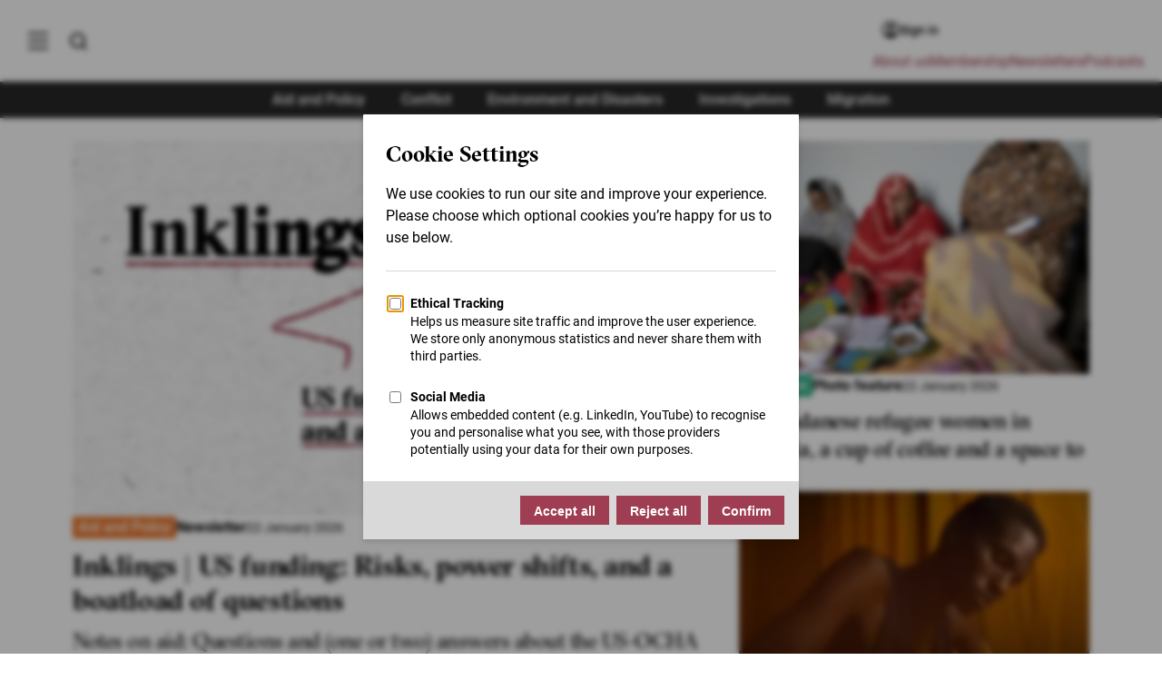

--- FILE ---
content_type: text/html; charset=UTF-8
request_url: https://www.thenewhumanitarian.org/?keys=&field_report_region_tid=&field_report_theme_tid=All&field_image_date_value%5Bmin%5D=&field_image_date_value%5Bmax%5D=&ImageId=200809241&search_api_fulltext=&field_report_region&field_report_theme&field_image_date=&field_image_date_1=&page=1327
body_size: 33033
content:
<!DOCTYPE html>
<html lang="en" dir="ltr" prefix="og: https://ogp.me/ns#">
	<head>
            		<meta charset="utf-8" />
<noscript><style>form.antibot * :not(.antibot-message) { display: none !important; }</style>
</noscript><style>/* @see https://github.com/aFarkas/lazysizes#broken-image-symbol */.js img.lazyload:not([src]) { visibility: hidden; }/* @see https://github.com/aFarkas/lazysizes#automatically-setting-the-sizes-attribute */.js img.lazyloaded[data-sizes=auto] { display: block; width: 100%; }/* Transition effect. */.js .lazyload, .js .lazyloading { opacity: 0; }.js .lazyloaded { opacity: 1; -webkit-transition: opacity 2000ms; transition: opacity 2000ms; }</style>
<meta name="description" content="The New Humanitarian is an independent, non-profit newsroom reporting from the heart of conflicts, disasters, and other crises." />
<link rel="canonical" href="https://www.thenewhumanitarian.org/" />
<link rel="shortlink" href="https://www.thenewhumanitarian.org/" />
<link rel="image_src" href="/themes/custom/tnh/images/logo-placeholder--white.png" />
<meta property="og:site_name" content="The New Humanitarian" />
<meta property="og:type" content="Article" />
<meta property="og:url" content="https://www.thenewhumanitarian.org/content/new-humanitarian-humanitarian-news-and-analysis-africa-asia-and-middle-east-updated-daily" />
<meta property="og:title" content="The New Humanitarian" />
<meta property="og:description" content="Humanitarian news and analysis from Africa, Asia and the Middle East - updated daily" />
<meta property="og:image" content="https://www.thenewhumanitarian.org/themes/custom/tnh/images/logo-placeholder--white.png" />
<meta property="og:image:url" content="https://www.thenewhumanitarian.org/themes/custom/tnh/images/logo-placeholder--white.png" />
<meta property="og:image:secure_url" content="https://www.thenewhumanitarian.org/themes/custom/tnh/images/logo-placeholder--white.png" />
<meta property="og:image:type" content="image/png" />
<meta property="og:image:width" content="1008" />
<meta property="og:image:height" content="534" />
<meta name="twitter:card" content="summary" />
<meta name="twitter:title" content="The New Humanitarian • Humanitarian news and analysis from Africa, Asia and the Middle East - updated daily" />
<meta name="Generator" content="Drupal 10 (https://www.drupal.org)" />
<meta name="MobileOptimized" content="width" />
<meta name="HandheldFriendly" content="true" />
<meta name="viewport" content="width=device-width, initial-scale=1.0" />
<script type="application/ld+json">{
    "@context": "https://schema.org",
    "@graph": [
        {
            "@type": "WebSite",
            "@id": "https://www.thenewhumanitarian.org",
            "name": "The New Humanitarian",
            "url": "https://www.thenewhumanitarian.org",
            "publisher": {
                "@type": "Organization",
                "@id": "https://www.thenewhumanitarian.org",
                "name": "The New Humanitarian",
                "url": "https://www.thenewhumanitarian.org",
                "sameAs": [
                    "https://twitter.com/newhumanitarian",
                    "https://www.facebook.com/NewHumanitarian",
                    "https://www.youtube.com/c/newhumanitarian"
                ],
                "logo": {
                    "@type": "ImageObject",
                    "url": "https://www.thenewhumanitarian.org/themes/custom/tnh/images/logo.svg"
                }
            }
        }
    ]
}</script>
<style>@font-face{font-family:"GT Sectra Regular";src:url("/themes/custom/tnh/fonts/GT-Sectra-Fine-Regular.woff2") format("woff2"),url("/themes/custom/tnh/fonts/GT-Sectra-Fine-Regular.woff") format("woff");font-display:swap;font-weight:400}@font-face{font-family:"GT Sectra Medium";src:url("/themes/custom/tnh/fonts/GT-Sectra-Fine-Medium.woff2") format("woff2"),url("/themes/custom/tnh/fonts/GT-Sectra-Fine-Medium.woff") format("woff");font-display:swap}@font-face{font-family:"GT Sectra Bold";src:url("/themes/custom/tnh/fonts/GT-Sectra-Fine-Bold.woff2") format("woff2"),url("/themes/custom/tnh/fonts/GT-Sectra-Fine-Bold.woff") format("woff");font-display:swap;font-weight:bold}@font-face{font-family:"Roboto";font-style:normal;font-weight:400;font-display:swap;src:local(""),url("/themes/custom/tnh/fonts/roboto-v29-latin-regular.woff2") format("woff2"),url("/themes/custom/tnh/fonts/roboto-v29-latin-regular.woff") format("woff")}@font-face{font-family:"Roboto";font-style:normal;font-weight:500;font-display:swap;src:local(""),url("/themes/custom/tnh/fonts/roboto-v29-latin-500.woff2") format("woff2"),url("/themes/custom/tnh/fonts/roboto-v29-latin-500.woff") format("woff")}@font-face{font-family:"Roboto";font-style:normal;font-weight:700;font-display:swap;src:local(""),url("/themes/custom/tnh/fonts/roboto-v29-latin-700.woff2") format("woff2"),url("/themes/custom/tnh/fonts/roboto-v29-latin-700.woff") format("woff")}@font-face{font-family:"Roboto";font-style:normal;font-weight:900;font-display:swap;src:local(""),url("/themes/custom/tnh/fonts/roboto-v29-latin-900.woff2") format("woff2"),url("/themes/custom/tnh/fonts/roboto-v29-latin-900.woff") format("woff")}*,*::before,*::after{box-sizing:border-box}body,h1,h2,h3,h4,h5,h6,p,figure,blockquote,dl,dd,ul,ol{margin:0;padding:0}ul,ol{list-style:none}html{scroll-behavior:smooth}body{min-height:100vh;text-rendering:optimizeSpeed;line-height:1.5}a:not([class]){text-decoration-skip-ink:auto}img,picture{max-width:100%;height:auto;display:block}input,button,textarea,select{font:inherit}@media(prefers-reduced-motion: reduce){*,*::before,*::after{animation-duration:.01ms !important;animation-iteration-count:1 !important;transition-duration:.01ms !important;scroll-behavior:auto !important}}a:focus,a:active{outline:0;box-shadow:0}*{box-sizing:inherit}*::before,*::after{box-sizing:inherit}html{-webkit-font-smoothing:antialiased;-moz-osx-font-smoothing:grayscale;text-rendering:optimizelegibility;box-sizing:border-box;font-size:62.5%;scroll-behavior:smooth;scroll-padding-top:80px}@media(max-width: 37.5em){html{scroll-padding-top:70px}}body{font-family:"Roboto",sans-serif;font-size:1.6rem;color:#000;overflow-x:hidden}@media(max-width: 37.5em){body{font-size:1.2rem}}.logo--small{display:inline-block;width:8rem;height:3.4rem;background:url("../images/logo-small--white.svg") no-repeat;background-size:100%;overflow:hidden;text-indent:-999rem}@media(max-width: 37.5em){.logo--small{width:4rem;height:1.7rem}}.button{display:inline-block;padding:1rem 1.5rem;color:#fff;background-color:#9f3e52;font-weight:600;font-size:1.4rem;text-align:center;line-height:1.2;text-decoration:none;border:0;cursor:pointer}.button:hover{background-color:rgb(140.6538461538,54.8461538462,72.5384615385)}.button:focus{background-color:rgb(140.6538461538,54.8461538462,72.5384615385);outline:.2rem solid #000;outline-offset:.2rem}.button:focus:not(:focus-visible){outline:none}.button:focus-visible{outline:.2rem solid #000;outline-offset:.2rem}.button--secondary{background-color:#282828}.button--secondary:hover,.button--secondary:focus{background-color:#000}.button--inline{position:relative;background-color:#9f3e52;font-size:2.1rem;padding:1rem;color:#fff;border:.2rem solid #fff;font-weight:600;text-align:center}.button--inline img{position:absolute;left:1rem;width:2.5rem}.button--inline:hover,.button--inline:focus{cursor:pointer;background-color:rgb(140.6538461538,54.8461538462,72.5384615385)}@media(max-width: 37.5em){.button--inline{border:none}}.button--large{padding:1.5rem 4rem;font-size:1.6rem;line-height:2rem}.visually-hidden:not(:focus):not(:active){clip:rect(0 0 0 0);clip-path:inset(50%);height:1px;overflow:hidden;position:absolute;white-space:nowrap;width:1px}.hidden{display:none}.js .lazyload,.js .lazyloading{opacity:0}.js .lazyload:not([src]){visibility:hidden}.js .lazyloaded[data-sizes=auto]{display:block;width:100%}.js .lazyloaded{opacity:1;transition:opacity 200ms ease-in}[data-theme=theme-aid] .theme-color{color:#eb762d;text-decoration:none}[data-theme=theme-aid] .column.border-left,[data-theme=theme-aid] .column.border-right{border-color:#eb762d}[data-theme=theme-aid] .column.theme-color{background:#eb762d;color:#fff}[data-theme=theme-aid] blockquote{border-left-color:#eb762d}[data-theme=theme-aid] .teaser__content{border-color:#eb762d}[data-theme=theme-aid] .article__header::before{background-color:#eb762d}[data-theme=theme-aid].teaser-masthead::before{background-color:#eb762d}[data-theme=theme-aid] .author-info__image{border-color:#eb762d}[data-theme=theme-aid] .article__body h3{color:#eb762d}[data-theme=theme-aid] .article__body h3 a{color:#eb762d;border-bottom:2px solid #eb762d}[data-theme=theme-aid] .article__body h3 a:hover{color:#fff;background:#eb762d}[data-theme=theme-aid] .teaser-overlay__theme{background-color:#eb762d}[data-theme=theme-aid] .teaser-list--scroller .slick-active button{background-color:#eb762d}[data-theme=theme-aid] .article__body .nameheader{color:#eb762d}[data-theme=theme-aid] .article__body .question,[data-theme=theme-aid] .article__body .namecredit{color:#eb762d}[data-theme=theme-aid] .wysiwyg-read-more__trigger span{color:#eb762d}[data-theme=theme-aid] .article__themes a:not([class]){background-color:#eb762d}[data-theme=theme-aid] .article__themes a:not([class]):hover,[data-theme=theme-aid] .article__themes a:not([class]):focus{background-color:#eb762d;text-decoration:none}[data-theme=theme-conflict] .theme-color{color:#3f4076;text-decoration:none}[data-theme=theme-conflict] .column.border-left,[data-theme=theme-conflict] .column.border-right{border-color:#3f4076}[data-theme=theme-conflict] .column.theme-color{background:#3f4076;color:#fff}[data-theme=theme-conflict] blockquote{border-left-color:#3f4076}[data-theme=theme-conflict] .teaser__content{border-color:#3f4076}[data-theme=theme-conflict] .article__header::before{background-color:#3f4076}[data-theme=theme-conflict].teaser-masthead::before{background-color:#3f4076}[data-theme=theme-conflict] .author-info__image{border-color:#3f4076}[data-theme=theme-conflict] .article__body h3{color:#3f4076}[data-theme=theme-conflict] .article__body h3 a{color:#3f4076;border-bottom:2px solid #3f4076}[data-theme=theme-conflict] .article__body h3 a:hover{color:#fff;background:#3f4076}[data-theme=theme-conflict] .teaser-overlay__theme{background-color:#3f4076}[data-theme=theme-conflict] .teaser-list--scroller .slick-active button{background-color:#3f4076}[data-theme=theme-conflict] .article__body .nameheader{color:#3f4076}[data-theme=theme-conflict] .article__body .question,[data-theme=theme-conflict] .article__body .namecredit{color:#3f4076}[data-theme=theme-conflict] .wysiwyg-read-more__trigger span{color:#3f4076}[data-theme=theme-conflict] .article__themes a:not([class]){background-color:#3f4076}[data-theme=theme-conflict] .article__themes a:not([class]):hover,[data-theme=theme-conflict] .article__themes a:not([class]):focus{background-color:#3f4076;text-decoration:none}[data-theme=theme-environment] .theme-color{color:#000;text-decoration:none}[data-theme=theme-environment] .column.border-left,[data-theme=theme-environment] .column.border-right{border-color:#000}[data-theme=theme-environment] .column.theme-color{background:#000;color:#fff}[data-theme=theme-environment] blockquote{border-left-color:#000}[data-theme=theme-environment] .teaser__content{border-color:#000}[data-theme=theme-environment] .article__header::before{background-color:#000}[data-theme=theme-environment].teaser-masthead::before{background-color:#000}[data-theme=theme-environment] .author-info__image{border-color:#000}[data-theme=theme-environment] .article__body h3{color:#000}[data-theme=theme-environment] .article__body h3 a{color:#000;border-bottom:2px solid #000}[data-theme=theme-environment] .article__body h3 a:hover{color:#fff;background:#000}[data-theme=theme-environment] .teaser-overlay__theme{background-color:#000}[data-theme=theme-environment] .teaser-list--scroller .slick-active button{background-color:#000}[data-theme=theme-environment] .article__body .nameheader{color:#000}[data-theme=theme-environment] .article__body .question,[data-theme=theme-environment] .article__body .namecredit{color:#000}[data-theme=theme-environment] .wysiwyg-read-more__trigger span{color:#000}[data-theme=theme-environment] .article__themes a:not([class]){background-color:#000}[data-theme=theme-environment] .article__themes a:not([class]):hover,[data-theme=theme-environment] .article__themes a:not([class]):focus{background-color:#000;text-decoration:none}[data-theme=theme-migration] .theme-color{color:#35b58b;text-decoration:none}[data-theme=theme-migration] .column.border-left,[data-theme=theme-migration] .column.border-right{border-color:#35b58b}[data-theme=theme-migration] .column.theme-color{background:#35b58b;color:#fff}[data-theme=theme-migration] blockquote{border-left-color:#35b58b}[data-theme=theme-migration] .teaser__content{border-color:#35b58b}[data-theme=theme-migration] .article__header::before{background-color:#35b58b}[data-theme=theme-migration].teaser-masthead::before{background-color:#35b58b}[data-theme=theme-migration] .author-info__image{border-color:#35b58b}[data-theme=theme-migration] .article__body h3{color:#35b58b}[data-theme=theme-migration] .article__body h3 a{color:#35b58b;border-bottom:2px solid #35b58b}[data-theme=theme-migration] .article__body h3 a:hover{color:#fff;background:#35b58b}[data-theme=theme-migration] .teaser-overlay__theme{background-color:#35b58b}[data-theme=theme-migration] .teaser-list--scroller .slick-active button{background-color:#35b58b}[data-theme=theme-migration] .article__body .nameheader{color:#35b58b}[data-theme=theme-migration] .article__body .question,[data-theme=theme-migration] .article__body .namecredit{color:#35b58b}[data-theme=theme-migration] .wysiwyg-read-more__trigger span{color:#35b58b}[data-theme=theme-migration] .article__themes a:not([class]){background-color:#35b58b}[data-theme=theme-migration] .article__themes a:not([class]):hover,[data-theme=theme-migration] .article__themes a:not([class]):focus{background-color:#35b58b;text-decoration:none}a{outline:none;color:inherit}h1{font-size:4.5rem;line-height:1.111;letter-spacing:-0.44px;font-family:"GT Sectra Bold",serif}@media(max-width: 37.5em){h1{font-size:2.5rem;line-height:1.133;letter-spacing:-0.23px}}h2{font-size:2.4rem;line-height:1.25;letter-spacing:-0.23px;font-family:"GT Sectra Bold",serif}@media(max-width: 37.5em){h2{font-size:2rem;line-height:1.277;letter-spacing:0}}h2.section__title{text-align:center;margin:4rem 0}h3{font-size:2.2rem;line-height:1.181;letter-spacing:-0.4px;font-family:"GT Sectra Regular",serif}@media(max-width: 37.5em){h3{font-size:1.8rem;line-height:1.277;letter-spacing:0}}p:not([class]),.single-paragraph{font-size:1.9rem;line-height:1.421;font-family:"Roboto",sans-serif;color:#000}@media(max-width: 37.5em){p:not([class]),.single-paragraph{font-size:1.6rem;line-height:1.5}}strong{font-weight:600}em{font-style:italic}blockquote{border-left:.5rem solid #9f3e52;padding-left:3rem;margin-top:2rem;margin-bottom:2rem;padding-top:.2rem;padding-bottom:.2rem;font-family:"GT Sectra Medium",serif;font-size:2.3rem;line-height:1.25;font-weight:500}@media(max-width: 46.875em){blockquote{font-size:2.1rem}}@media(max-width: 37.5em){blockquote{font-family:"GT Sectra Regular",serif;font-size:2rem;border-left-width:.4rem;padding-left:2rem;margin-top:1em;margin-bottom:1em}}blockquote p:not([class]),blockquote .single-paragraph{font-family:"GT Sectra Medium",serif;font-size:2.3rem;line-height:1.25;margin:0;color:#000}@media(max-width: 37.5em){blockquote p:not([class]),blockquote .single-paragraph{font-family:"GT Sectra Regular",serif;font-size:2.1rem}}.tab{font-family:"Roboto",sans-serif;font-size:1.6rem;font-weight:500;color:#fff;background-color:#9f3e52;padding:.4rem .6rem;line-height:1}@media(max-width: 75em){.tab{font-size:1.4rem}}@media(max-width: 37.5em){.tab{font-size:1.1rem;line-height:1.4rem}}.tab[data-report-theme="Environment and Disasters"]{background-color:#000}.tab[data-report-theme="Aid and Policy"]{background-color:#eb762d}.tab[data-report-theme=Migration]{background-color:#35b58b}.tab[data-report-theme=Conflict]{background-color:#3f4076}.tab:hover{opacity:.8}.article__body a:not([class]),.content__bulk a:not([class]),.chapter a:not([class]),.typeography a:not([class]),.event__section a:not([class]),.event__header a:not([class]),.adv-page__body a:not([class]){color:#a03c50;text-decoration:none;font-weight:500}.article__body a:not([class]):hover,.content__bulk a:not([class]):hover,.chapter a:not([class]):hover,.typeography a:not([class]):hover,.event__section a:not([class]):hover,.event__header a:not([class]):hover,.adv-page__body a:not([class]):hover{text-decoration:underline}.article__body h2,.article__body h4,.content__bulk h2,.content__bulk h4,.chapter h2,.chapter h4,.typeography h2,.typeography h4,.event__section h2,.event__section h4,.event__header h2,.event__header h4,.adv-page__body h2,.adv-page__body h4{color:#000}.article__body h3:not(.become-member-card h3),.content__bulk h3:not(.become-member-card h3),.chapter h3:not(.become-member-card h3),.typeography h3:not(.become-member-card h3),.event__section h3:not(.become-member-card h3),.event__header h3:not(.become-member-card h3),.adv-page__body h3:not(.become-member-card h3){color:#9f3e52;font-weight:400 !important}.flow>*+*,[contenteditable]>*+*{margin-top:2rem}@media(max-width: 46.875em){.flow>*+*,[contenteditable]>*+*{margin-top:1rem}}.flow>[data-entity-type=embedded_paragraphs],[contenteditable]>[data-entity-type=embedded_paragraphs]{margin-top:3rem;margin-bottom:3rem}@media(max-width: 61.25em){.flow>[data-entity-type=embedded_paragraphs],[contenteditable]>[data-entity-type=embedded_paragraphs]{margin-top:2.5rem;margin-bottom:2.5rem}}@media(max-width: 37.5em){.flow>[data-entity-type=embedded_paragraphs],[contenteditable]>[data-entity-type=embedded_paragraphs]{margin-top:2.5rem;margin-bottom:2.5rem}}.flow .sidebar-link:first-of-type,[contenteditable] .sidebar-link:first-of-type{margin-top:0}.flow h2,.flow h3,[contenteditable] h2,[contenteditable] h3{margin-top:3rem}@media(max-width: 46.875em){.flow h2,.flow h3,[contenteditable] h2,[contenteditable] h3{margin-top:2.5rem}}.flow h3+h2:not(:first-child),[contenteditable] h3+h2:not(:first-child){margin-top:1rem}.flow blockquote,[contenteditable] blockquote{margin-top:4rem;margin-bottom:4rem}@media(max-width: 61.25em){.flow blockquote,[contenteditable] blockquote{margin-top:2.5rem;margin-bottom:2.5rem}}.flow ol,[contenteditable] ol{list-style:decimal outside;margin-left:2rem;margin-bottom:2rem;padding-left:0}.flow ol li,[contenteditable] ol li{display:block}.flow ol li p,[contenteditable] ol li p{padding:1rem 0;display:list-item}.flow .incase-you,[contenteditable] .incase-you{margin:3rem 0}@media(max-width: 37.5em){.flow .incase-you,[contenteditable] .incase-you{margin:2rem 0}}.flow p:not([class]),.flow .single-paragraph,[contenteditable] p:not([class]),[contenteditable] .single-paragraph{color:#000}.read-more-button{background-color:#f6f6f6;padding:1.6rem 4rem;display:block;width:100%;text-decoration:none;background-image:url("data:image/svg+xml,%3C%3Fxml version='1.0' encoding='UTF-8'%3F%3E%3Csvg version='1.1' viewBox='0 0 1200 1200' xmlns='http://www.w3.org/2000/svg'%3E%3Cpath d='m909.46 216-350.69 350.69c-20.586 20.586-20.617 54.047 0.003907 74.668 20.574 20.578 54.047 20.621 74.664 0.003906l350.56-350.56v117.24c0 26.43 21.492 47.961 48 47.961 26.457 0 48-21.473 48-47.961v-240.08c0-13.207-5.3672-25.195-14.047-33.879-8.6914-8.6992-20.676-14.082-33.914-14.082h-240.08c-26.43 0-47.961 21.492-47.961 48 0 26.457 21.473 48 47.961 48zm170.54 480v-228.18 492.54c0 66.078-47.605 119.64-106.41 119.64h-747.19c-58.766 0-106.41-53.672-106.41-119.64v-720.71c0-66.078 47.605-119.64 106.41-119.64h512.39-234.8c26.508 0 48 21.492 48 48s-21.492 48-48 48h-260.67c-15.27 0-27.332 14.336-27.332 32.023v703.95c0 17.367 12.238 32.023 27.332 32.023h713.34c15.27 0 27.332-14.336 27.332-32.023v-255.98c0-26.508 21.492-48 48-48s48 21.492 48 48z' fill='%239f3c4f' fill-rule='evenodd'/%3E%3C/svg%3E%0A");background-position:left 1.2rem center;background-size:20px;background-repeat:no-repeat}details,div.accordion.accordion{background-color:#f6f6f6}details summary,div.accordion.accordion summary{padding:1.6rem 4rem;font-size:1.9rem;position:relative;list-style:none;cursor:pointer}details summary::before,div.accordion.accordion summary::before{content:"";position:absolute;top:0;bottom:0;margin:auto;left:1.6rem;display:block;width:1.1rem;height:1.8rem;background-size:100%;background-image:url("data:image/svg+xml,%3Csvg xmlns='http://www.w3.org/2000/svg' viewBox='0 0 8.84 14.69'%3E%3Cpath style='fill:%23A03C50' d='M1.57 14.69.16 13.27l5.85-5.85L0 1.41 1.41 0l7.43 7.42-7.27 7.27z' data-name='Layer 2'/%3E%3C/svg%3E");transform-origin:center}details .details-wrapper,div.accordion.accordion .details-wrapper{padding:1.6rem 4rem}details p:not([class]),details .single-paragraph,div.accordion.accordion p:not([class]),div.accordion.accordion .single-paragraph{font-size:1.6rem}@media(max-width: 37.5em){details p:not([class]),details .single-paragraph,div.accordion.accordion p:not([class]),div.accordion.accordion .single-paragraph{font-size:1.4rem}}details[open] summary::before{transform:rotate(90deg)}div.accordion.accordion{color:inherit;cursor:pointer;padding:inherit;width:100%;box-shadow:none;text-align:left;outline:0;font-size:inherit;transition:none;font-family:inherit}div.accordion.accordion{padding:1.6rem 4rem;font-size:1.9rem;position:relative;list-style:none;cursor:pointer;text-align:left !important;background-color:#f6f6f6}@media(max-width: 37.5em){div.accordion.accordion{font-size:1.6rem}}div.accordion.accordion::before{content:"";position:absolute;top:2rem;bottom:auto;margin:auto;left:1.6rem;display:block;width:1.1rem;height:1.8rem;background-size:100%;background-image:url("data:image/svg+xml,%3Csvg xmlns='http://www.w3.org/2000/svg' viewBox='0 0 8.84 14.69'%3E%3Cpath style='fill:%23A03C50' d='M1.57 14.69.16 13.27l5.85-5.85L0 1.41 1.41 0l7.43 7.42-7.27 7.27z' data-name='Layer 2'/%3E%3C/svg%3E");transform-origin:center}div.accordion__content{display:none;padding-top:1.6rem}div.accordion__content>*+*{margin-top:1rem}div.accordion.accordion.active::before{transform:rotate(90deg)}div.accordion.accordion.active .accordion__content{display:block}div.panel.panel{display:none;background-color:#f6f6f6;color:#000;cursor:pointer;padding:1.6rem 4rem;padding-top:0;width:100%;border:none;text-align:left;outline:none;font-size:1.6rem;transition:.4s;font-family:inherit;margin-top:0}div.panel.panel p:not([class]),div.panel.panel .single-paragraph{font-size:1.6rem}.accordion__trigger.accordion__trigger{position:relative;padding:0 !important}.accordion__trigger.accordion__trigger::after{content:"";left:-4rem !important;right:-4rem;bottom:-1.6rem;top:-1.6rem !important;position:absolute;margin:0 !important}.region-breadcrumb{display:flex;align-items:flex-end;flex-wrap:wrap;padding-top:1rem;padding-inline-start:4rem;background-color:#fff;position:relative}@media(max-width: 61.25em){.region-breadcrumb{padding-inline-start:7rem}.region-breadcrumb.placeholder{display:none}}@media(max-width: 37.5em){.region-breadcrumb{padding-inline-start:3rem}}@media(max-width: 75em){.article-short .region-breadcrumb{padding-inline-start:1.5rem;padding-bottom:1rem}}@media(max-width: 37.5em){.article-short .region-breadcrumb{width:100%;padding:1rem 2rem}}.region-breadcrumb__link{font-size:1.3rem;line-height:1.1428571429;color:#585757;text-decoration:none;transition:all ease-in-out .2s}.region-breadcrumb__link:hover,.region-breadcrumb__link:focus{color:#000}@media(max-width: 37.5em){.region-breadcrumb__link{font-size:1.2rem}}.region-breadcrumb__item{display:flex;align-items:center}@media(max-width: 37.5em){.region-breadcrumb__item{margin-top:.5rem}}.region-breadcrumb__item:not(:last-child)::after{content:"";margin:0 1rem;width:.5rem;height:.8rem;background-image:url("data:image/svg+xml,%3Csvg viewBox='0 0 6 8' fill='none' xmlns='http://www.w3.org/2000/svg'%3E%3Cpath d='M0.726562 7.06L3.7799 4L0.726562 0.94L1.66656 0L5.66656 4L1.66656 8L0.726562 7.06Z' fill='%23585757'/%3E%3C/svg%3E%0A");background-position:center;background-repeat:no-repeat;background-size:auto 100%;display:inline-block}.sliding-popup-bottom{left:0}.eu-cookie-compliance-banner{width:100vw;background-color:rgba(0,0,0,.85);z-index:1000}.eu-cookie-compliance-message{max-width:80% !important}.eu-cookie-compliance-content{display:flex;flex-direction:row;justify-content:center;align-items:center;max-width:160rem;margin:0 auto;padding:3rem 2rem}@media(max-width: 37.5em){.eu-cookie-compliance-content{flex-direction:column;padding:2rem;display:block}}.eu-cookie-compliance-content p{color:#fff;font-size:1.6rem;margin-bottom:0;margin-right:2rem}@media(max-width: 37.5em){.eu-cookie-compliance-content p{margin-bottom:2rem;margin-right:0;font-size:1.4rem}}.eu-cookie-compliance-content p a:not([class]){color:#fff;text-decoration:underline}.eu-cookie-compliance-content .agree-button,.eu-cookie-compliance-content .decline-button{display:inline-block;padding:1rem 1.5rem;color:#fff;background-color:#9f3e52;font-weight:600;font-size:1.4rem;text-align:center;line-height:1.2;text-decoration:none;border:0;cursor:pointer;padding:2rem 3rem}.eu-cookie-compliance-content .agree-button:hover,.eu-cookie-compliance-content .decline-button:hover{background-color:rgb(140.6538461538,54.8461538462,72.5384615385)}.eu-cookie-compliance-content .agree-button:focus,.eu-cookie-compliance-content .decline-button:focus{background-color:rgb(140.6538461538,54.8461538462,72.5384615385);outline:.2rem solid #000;outline-offset:.2rem}.eu-cookie-compliance-content .agree-button:focus:not(:focus-visible),.eu-cookie-compliance-content .decline-button:focus:not(:focus-visible){outline:none}.eu-cookie-compliance-content .agree-button:focus-visible,.eu-cookie-compliance-content .decline-button:focus-visible{outline:.2rem solid #000;outline-offset:.2rem}@media(max-width: 37.5em){.eu-cookie-compliance-content .agree-button,.eu-cookie-compliance-content .decline-button{width:100%;padding:1rem}}@media(max-width: 37.5em){.eu-cookie-compliance-buttons{width:100%}}.main-navigation{background-color:#fff;top:0;position:fixed;font-family:"GT Sectra Medium",serif;height:100vh;transform:translateX(-100%);transition:transform .3s;visibility:hidden;box-shadow:5px 0 4rem rgba(0,0,0,.075);z-index:15}[dir=rtl] .main-navigation{transform:translateX(100%)}@media(max-width: 46.875em){.main-navigation{width:100%}}@media(max-width: 37.5em){.main-navigation{top:0 !important}}.main-navigation a{display:block;padding:0;text-decoration:none;color:#000}.main-navigation a:hover,.main-navigation a:active,.main-navigation a:focus,.main-navigation a.active{text-decoration:none;color:#000}.main-navigation.active{transform:translateX(0);visibility:visible}.main-menu{-ms-overflow-style:none;scrollbar-width:none}.main-navigation__parent{padding-top:calc(6rem + var(--ginToolbarHeight, 0rem));padding-left:2rem;padding-right:2rem;background-color:#fff;position:absolute;top:0;left:0;height:100vh;width:40rem;z-index:20;transition:all .3s;overflow-y:auto}.main-navigation__parent::-webkit-scrollbar{width:.5rem}.main-navigation__parent::-webkit-scrollbar-track{background:rgba(0,0,0,.2)}.main-navigation__parent::-webkit-scrollbar-thumb{background:rgba(0,0,0,.4)}.main-navigation__parent::-webkit-scrollbar-thumb:hover{background:#9f3e52}.main-navigation__parent.expanded{border-right:1px solid rgba(0,0,0,.05)}.main-navigation__parent.child-active .browse-by-menu a{opacity:.3}.main-navigation__parent.child-active .browse-by-menu a:hover{opacity:1}.main-navigation__parent.child-active .js-menu-browse.active{opacity:1;background:#eee}@media(max-width: 46.875em){.main-navigation__parent{width:100%;padding:4rem 3.5rem}.main-navigation__parent.child-active{transform:translateX(-100%)}}@media(max-width: 37.5em){.main-navigation__parent{padding:4rem 2rem}}.main-navigation__child{background-color:#fff;padding:0 2rem;top:0;left:0;height:100vh;width:40rem;z-index:15;transition:all .3s;overflow-y:auto;position:relative;box-shadow:5px 0 4rem rgba(0,0,0,.075)}@media(max-width: 46.875em){.main-navigation__child{width:100%;top:8rem;padding-top:4rem;padding-right:8rem;transition:none}}.main-navigation__child.active{transform:translateX(40rem)}[dir=rtl] .main-navigation__child.active{transform:translateX(-40rem)}@media(max-width: 46.875em){.main-navigation__child.active{z-index:500;transform:translateX(0)}}@media(max-width: 37.5em){.main-navigation__child.active{background-color:#fff;top:7rem;padding:0 2rem}}.main-navigation .main-menu-links{background:none}.main-navigation .main-menu-links li{display:block;margin-bottom:1.6rem}.main-navigation .main-menu-links a{font-size:2rem}.main-navigation .main-menu-links a:hover,.main-navigation .main-menu-links a:active,.main-navigation .main-menu-links a:focus,.main-navigation .main-menu-links a.active{text-decoration:none;color:#000}.browse-by-menu{font-size:1.6rem;margin:3.5rem auto 2rem;margin-inline-end:0;padding:2rem 0;border-bottom:1px solid rgba(0,0,0,.05)}@media(max-width: 46.875em){.browse-by-menu{margin:5rem auto -1rem}}@media(max-width: 37.5em){.browse-by-menu{margin:3.5rem auto -1.5rem}}.browse-by-menu a{position:relative;display:flex;align-items:center;justify-content:flex-start;padding:.5rem 1rem;min-width:44px;min-height:44px}.browse-by-menu a:hover{cursor:pointer;background:#eee}.browse-by-menu a::after{content:"";position:absolute;right:1rem;width:1rem;height:1rem;background:url("data:image/svg+xml,%3Csvg xmlns='http://www.w3.org/2000/svg' viewBox='0 0 8.84 14.69'%3E%3Cpath style='fill:%23282828' d='M1.57 14.69.16 13.27l5.85-5.85L0 1.41 1.41 0l7.43 7.42-7.27 7.27z' data-name='Layer 2'/%3E%3C/svg%3E") no-repeat center;background-size:1rem 1rem;font-size:2rem;top:0;bottom:0;margin:auto}[dir=rtl] .browse-by-menu a::after{left:1rem;right:unset;transform:rotate(180deg)}@media(max-width: 37.5em){.menu.menu--top-level:not(.site-footer__menu>.menu--top-level,.adv-page__section .menu--top-level,.user-menu .menu--top-level){margin:3rem 6rem auto auto}}@media(max-width: 37.5em){.useful-links-menu .menu--top-level{margin-right:auto !important}}.useful-links-menu{padding-bottom:3.5rem;font-size:1.6rem}.useful-links-menu a{position:relative;display:flex;align-items:center;justify-content:flex-start;padding:.5rem 1rem;min-width:44px;min-height:44px}.useful-links-menu a:hover{cursor:pointer;background:#eee}.slide-menu{display:none}@media(max-width: 46.875em){.slide-menu.slide-menu{margin-top:0 !important}}.slide-menu a{font-size:1.6rem;display:flex;align-items:center;justify-content:flex-start;padding:.5rem 1rem;min-width:44px;min-height:44px}.slide-menu a:hover{cursor:pointer;background:#eee}.slide-menu li>a{position:relative;border-bottom:1px solid rgba(0,0,0,0)}.slide-menu li.active>.menu{display:block}.slide-menu li.active>a{display:flex;align-items:center;justify-content:flex-start;border-bottom:1px solid rgba(0,0,0,.1);color:#000;padding-left:1rem;background:#eee}.slide-menu li.active>a::before{display:none}.slide-menu .menu .menu{display:none}.slide-menu .menu .menu.active{display:block}.slide-menu.active{display:block}.slide-menu a{display:flex;justify-content:flex-start}.slide-menu .js-menu-close{margin-left:auto;position:absolute;right:0;top:0;font-size:3rem;line-height:1;text-align:center;padding-top:4px;min-width:44px;min-height:44px}.slide-menu .js-menu-close:hover{color:#9f3e52}.slide-menu .migration>a,.slide-menu .aid_and_policy>a,.slide-menu .conflict>a,.slide-menu .environment_and_disasters>a,.slide-menu .all_migration>a,.slide-menu .climate_change>a{padding-left:2rem;position:relative}.slide-menu .migration>a::before,.slide-menu .aid_and_policy>a::before,.slide-menu .conflict>a::before,.slide-menu .environment_and_disasters>a::before,.slide-menu .all_migration>a::before,.slide-menu .climate_change>a::before{content:"";display:inline-block;width:.3rem;height:1.6rem;position:absolute;bottom:0;left:1rem;top:0;margin:auto}.slide-menu .migration.active .is-active::before,.slide-menu .aid_and_policy.active .is-active::before,.slide-menu .conflict.active .is-active::before,.slide-menu .environment_and_disasters.active .is-active::before,.slide-menu .all_migration.active .is-active::before,.slide-menu .climate_change.active .is-active::before{display:none}.slide-menu .migration{position:relative}.slide-menu .migration a::before{background:#35b58b}.slide-menu .aid_and_policy{position:relative}.slide-menu .aid_and_policy a::before{background:#eb762d}.slide-menu .conflict{position:relative}.slide-menu .conflict a::before{background:#3f4076}.slide-menu .environment_and_disasters,.slide-menu .climate_change{position:relative}.slide-menu .environment_and_disasters a::before,.slide-menu .climate_change a::before{background:#000}.main-navigation__close-child{position:absolute;top:3rem;right:2.5rem;font-size:2rem;border:none;padding:0;margin:0;cursor:pointer;text-indent:-999rem;background:url("/themes/custom/tnh/images/arrow-menu.svg") no-repeat center right;background-size:auto 2.5rem;background-position:center;display:block;height:2.5rem;width:2.5rem;z-index:10;min-width:44px;min-height:44px}.main-navigation__close-child:hover{background-color:#eee}.main-navigation__parent>.main-menu-links li a::before{content:"";display:inline-block;width:.2rem;height:2rem;background:#9f3e52;margin-right:1rem;vertical-align:bottom}.main-navigation__parent>.main-menu-links li:nth-child(1) a::before{background:#eb762d}.main-navigation__parent>.main-menu-links li:nth-child(2) a::before{background:#3f4076}.main-navigation__parent>.main-menu-links li:nth-child(3) a::before{background:#000}.main-navigation__parent>.main-menu-links li:nth-child(4) a::before{background:#35b58b}.main-navigation__parent>.main-menu-links li:nth-child(5) a::before{background:#9f3e52}.site-header{width:100vw;height:9rem;background-color:#fff;text-align:center;display:flex;flex-direction:row;align-items:space-between;justify-content:center;position:relative;position:fixed;padding:0 2rem;z-index:50;top:var(--ginHorizontalToolbarOffset, 0);box-shadow:0 0 25px 0 rgba(0,0,0,.1);box-shadow:0 0 25px 0 rgba(0,0,0,.1);will-change:top;transition:top .3s}.site-header .site-header__top{display:flex;width:100%;align-items:center;justify-content:space-between;gap:.5rem;font-weight:500;font-size:1.4rem;padding-top:.25rem;min-width:44px;min-height:44px}@media(max-width: 37.5em){.site-header .site-header__top{font-size:1.2rem}}.site-header .site-header__user-nav{position:relative;display:flex;align-items:center;gap:.5rem;font-weight:500;font-size:1.4rem;padding:.5rem 1rem;background:rgba(0,0,0,0);transition:background-color .3s ease;will-change:background-color;min-width:44px;min-height:44px}.site-header .site-header__user-nav:hover{background-color:#eee;cursor:pointer}@media(max-width: 37.5em){.site-header .site-header__user-nav:hover{background-color:rgba(0,0,0,0)}}.site-header .site-header__user-nav.active{background-color:#eee}@media(max-width: 37.5em){.site-header .site-header__user-nav.active{background-color:#eee}}.site-header .site-header__login-link{text-decoration:none}.site-header .site-header__user-menu{position:absolute;top:100%;right:0;background:#fff;box-shadow:0 1rem 2rem rgba(0,0,0,.2);padding:1.5rem;width:26rem;z-index:8888;display:none}.site-header .site-header__user-menu.active,.site-header .site-header__user-menu .menu--top-level{gap:1rem;display:flex;flex-direction:column}.site-header .site-header__user-menu .user-menu .menu__item a,.site-header .site-header__user-menu .site-header__account-button{display:flex;align-items:center;justify-content:center;padding:.5rem 1rem;font-size:1.4rem;font-weight:500;text-decoration:none;color:#282828;background:#eee;min-width:44px;min-height:44px}.site-header .site-header__user-menu .user-menu .menu__item a:hover,.site-header .site-header__user-menu .site-header__account-button:hover{background:#9f3e52;color:#fff}.site-header .site-header__user-menu .user-menu .menu__item.log_out a,.site-header .site-header__user-menu .site-header__logout-link{display:flex;align-items:center;justify-content:center;padding:.5rem 1rem;font-size:1.4rem;background:rgba(0,0,0,0)}.site-header .site-header__user-menu .user-menu .menu__item.log_out a:hover,.site-header .site-header__user-menu .site-header__logout-link:hover{color:#9f3e52;background:rgba(0,0,0,0)}.site-header .site-header__membership{opacity:0;background:#eee;padding:.5rem 1rem;color:#282828}.site-header .site-header__bottom{display:flex;flex-direction:row;align-items:space-between;width:100%;height:100%}@media screen and (height <= 800px){.site-header{height:8rem}}@media(max-width: 61.25em){.site-header{padding:0 1.5rem}}@media(max-width: 46.875em){.site-header{height:7rem}}@media(max-width: 25em){.site-header{padding:0 1rem}}.gin--horizontal-toolbar .site-header{top:53px}@media screen and (width <= 976px){.gin--horizontal-toolbar .site-header{top:39px}}.site-header__left{display:flex;align-items:center;position:relative}.site-header__left{margin-right:auto}[dir=rtl] .site-header__left{margin-left:auto;margin-right:0}.site-header__right{position:relative;align-items:end;justify-content:center;display:flex;flex-direction:column}@media(max-width: 61.25em){.site-header__right{display:flex;align-items:center}}.site-header__right>.menu{display:flex;justify-content:flex-end;gap:1.25rem}@media(max-width: 61.25em){.site-header__right>.menu{display:none}}.site-header__right .menu__link{color:#a03c50;text-decoration:none}@media(max-width: 75em){.site-header__right .menu__link{font-size:1.4rem}}.site-header__right .menu__link:hover,.site-header__right .menu__link:focus{text-decoration:underline}.site-header__subscribe{margin-left:2rem;padding:.8rem 1rem;font-size:1.4rem;font-weight:500}@media(max-width: 46.875em){.site-header__subscribe{display:none}}.site-header__tagline{font-family:"GT Sectra Bold",serif;font-size:2rem}@media(max-width: 87.5em){.site-header__tagline{font-size:1.6rem}}.site-header__disclaimer{display:none;position:absolute;width:100%;font-size:1.4rem;font-family:"GT Sectra Regular",serif;left:0;top:7rem}@media(max-width: 37.5em){.site-header__disclaimer{top:5rem}}.site-header__disclaimer a,.site-header__disclaimer a:visited,.site-header__disclaimer a:active{text-decoration:none;color:#282828}.site-header__disclaimer a:hover{border-bottom:1px solid #999;background:#282828;color:#fff}.site-header__search,.site-header__menu{appearance:none;outline:0;border:0;font-size:0;background-repeat:no-repeat;background-size:100%;background-position:center;cursor:pointer;padding:1rem;background-color:rgba(0,0,0,0);transition:background-color .2s ease;min-width:44px;min-height:44px}.site-header__search:hover,.site-header__menu:hover{background-color:#eee}.site-header__search:focus-visible,.site-header__menu:focus-visible{outline:.2rem solid #9f3e52;outline-offset:.2rem}.site-header__search{width:2.4rem;height:2rem;background:url("data:image/svg+xml,%3Csvg xmlns='http://www.w3.org/2000/svg' viewBox='0 0 24 24'%3E%3Cg data-name='Layer 2'%3E%3Cpath d='m20.71 19.29-3.4-3.39A7.92 7.92 0 0 0 19 11a8 8 0 1 0-8 8 7.92 7.92 0 0 0 4.9-1.69l3.39 3.4a1 1 0 0 0 1.42 0 1 1 0 0 0 0-1.42zM5 11a6 6 0 1 1 6 6 6 6 0 0 1-6-6z' data-name='search'/%3E%3C/g%3E%3C/svg%3E") no-repeat center;background-size:25px;display:inline-block}@media(max-width: 37.5em){.site-header__login-text{display:none}}.site-header__menu{width:2.4rem;height:2rem;background:url("data:image/svg+xml,%3Csvg xmlns='http://www.w3.org/2000/svg' width='24' height='24'%3E%3Cpath d='M0 2v2h24V2Zm0 9v2h24v-2Zm0 9v2h24v-2Z'/%3E%3C/svg%3E") no-repeat center;background-size:22px;z-index:10}.site-header__menu.active{background-image:url("data:image/svg+xml,%3Csvg width='18' height='18' xmlns='http://www.w3.org/2000/svg'%3E%3Cpath d='M1.858.585.585 1.858l15.557 15.557 1.273-1.273z'/%3E%3Cpath d='m.585 16.142 1.273 1.273L17.415 1.858 16.142.585z'/%3E%3C/svg%3E");background-size:18px;background-position:center}.logo{position:absolute;top:0;right:0;bottom:0;left:0;display:flex;width:18rem;height:9rem;text-indent:-999rem;text-decoration:none;overflow:hidden;margin:auto}@media(max-width: 46.875em){.logo{background:url("/themes/custom/tnh/images/logo.svg") no-repeat center;background-size:contain;width:13.5rem;height:4rem}}.logo svg{display:block}@media(max-width: 37.5em){.logo svg{display:none}}.main-menu{background-color:#282828;display:flex;justify-content:center;margin-top:9rem;overflow-x:auto}@media screen and (height <= 800px){.main-menu{margin-top:8rem}}.main-menu a{text-decoration:none}@media(max-width: 46.875em){.main-menu{-ms-overflow-style:none;scrollbar-width:none;margin-top:7rem;padding-left:1rem;padding-right:1rem}.main-menu::-webkit-scrollbar{display:none}}@media(max-width: 37.5em){.main-menu{justify-content:flex-start}}.main-menu li{flex-shrink:0}.main-menu li:nth-last-child(-n+5){background:rgba(0,0,0,0)}.main-menu a{display:block;padding:1rem 2rem;font-size:1.6rem;line-height:1.3;color:#fff;font-weight:500}@media(max-width: 46.875em){.main-menu a{padding:1rem;font-size:1.4rem}}.main-menu a:hover,.main-menu a:focus{text-decoration:underline}.global-header,.mobile-menu{display:none}.quick-links .links{overflow:-moz-scrollbars-none;-ms-overflow-style:none}.quick-links::-webkit-scrollbar{display:none}@media(max-width: 37.5em){.quick-links{white-space:nowrap;overflow-x:auto;overflow-y:hidden;-webkit-overflow-scrolling:touch;-ms-overflow-style:-ms-autohiding-scrollbar}.quick-links::-webkit-overflow-scrolling{display:none}}.search-box{width:60rem;position:absolute;top:5rem;right:-2rem;box-shadow:0 3px 6px rgba(0,0,0,.16),0 3px 6px rgba(0,0,0,.23);background:hsl(0,0%,95%);padding:2rem;display:none}@media(max-width: 37.5em){.search-box{width:100vw}}.search-box.active{display:block}.search-box::before{content:"";width:0;height:0;border-left:.8rem solid rgba(0,0,0,0);border-right:.8rem solid rgba(0,0,0,0);border-bottom:.8rem solid hsl(0,0%,95%);position:absolute;top:-0.8rem;right:2.5rem}.search-box .gsc-input{position:relative;font-size:1.3rem;line-height:1.5em;padding:.4rem .7rem .4rem 0;margin:0;height:auto;width:85%}@media(max-width: 37.5em){.search-box .gsc-input{width:78%}}.search-box .gsc-control-cse{padding:0;background:none;border:none}.search-box .gsc-results-wrapper-visible{max-height:60vh;overflow-y:scroll;padding:.6rem 1rem;background:#fff}.search-box .gsc-control-wrapper-cse{width:100%}.search-box td.gsc-search-button{width:auto}@media(max-width: 37.5em){.search-box td.gsc-search-button{width:22%}}.search-box .gsst_b{position:relative}.search-box .gsst_a{padding-top:0;position:absolute;top:-0.4rem;right:1.6rem}.search-box .gsc-thumbnail-inside{text-align:left}.search-box .gs-snippet{margin-left:20%}.search-box__advanced-search{text-align:left;font-size:1.4rem;margin-top:.5rem}.feedback-banner{padding:1rem 3rem;background-color:#9f3e52;display:flex;align-items:center;justify-content:center}@media(max-width: 37.5em){.feedback-banner{padding:1rem 2rem}}.feedback-banner p{margin-bottom:0;line-height:1.2}.feedback-banner p,.feedback-banner a:not([class]){color:#fff}.feedback-banner a:not([class]){font-weight:600;text-decoration:underline}.feedback-banner a:not([class]):hover{text-decoration:none}.feedback-banner__button{display:inline-block;padding:1rem 1.5rem;color:#fff;background-color:#9f3e52;font-weight:600;font-size:1.4rem;text-align:center;line-height:1.2;text-decoration:none;border:0;cursor:pointer;background-color:#fff;color:#9f3e52;margin-left:2rem}.feedback-banner__button:hover{background-color:rgb(140.6538461538,54.8461538462,72.5384615385)}.feedback-banner__button:focus{background-color:rgb(140.6538461538,54.8461538462,72.5384615385);outline:.2rem solid #000;outline-offset:.2rem}.feedback-banner__button:focus:not(:focus-visible){outline:none}.feedback-banner__button:focus-visible{outline:.2rem solid #000;outline-offset:.2rem}.feedback-banner__button:hover,.feedback-banner__button:focus{background-color:hsla(0,0%,100%,.8);color:#9f3e52}.site-header__user-links{position:relative;display:flex;gap:.5rem;align-items:center;padding:1.2rem 1rem}.site-header__user-links:hover{background-color:#eee;cursor:pointer}.site-header__user-links::before{content:"";left:0;top:0;position:relative;background-image:url("data:image/svg+xml,%3C%3Fxml version='1.0' encoding='UTF-8'%3F%3E%3Csvg fill='none' viewBox='0 0 21 21' xmlns='http://www.w3.org/2000/svg'%3E%3Cg clip-path='url(%23a)'%3E%3Cpath d='m4.6 15.35c0.85-0.65 1.8-1.1625 2.85-1.5375s2.15-0.5625 3.3-0.5625 2.25 0.1875 3.3 0.5625 2 0.8875 2.85 1.5375c0.5833-0.6833 1.0375-1.4583 1.3625-2.325s0.4875-1.7917 0.4875-2.775c0-2.2167-0.7792-4.1042-2.3375-5.6625s-3.4458-2.3375-5.6625-2.3375c-2.2167 0-4.1042 0.77917-5.6625 2.3375s-2.3375 3.4458-2.3375 5.6625c0 0.9833 0.1625 1.9083 0.4875 2.775s0.77917 1.6417 1.3625 2.325zm6.15-4.1c-0.98333 0-1.8125-0.3375-2.4875-1.0125s-1.0125-1.5042-1.0125-2.4875 0.3375-1.8125 1.0125-2.4875 1.5042-1.0125 2.4875-1.0125c0.9833 0 1.8125 0.3375 2.4875 1.0125s1.0125 1.5042 1.0125 2.4875-0.3375 1.8125-1.0125 2.4875-1.5042 1.0125-2.4875 1.0125zm0 9c-1.3833 0-2.6833-0.2625-3.9-0.7875s-2.275-1.2375-3.175-2.1375-1.6125-1.9583-2.1375-3.175-0.7875-2.5167-0.7875-3.9c0-1.3833 0.2625-2.6833 0.7875-3.9s1.2375-2.275 2.1375-3.175 1.9583-1.6125 3.175-2.1375 2.5167-0.7875 3.9-0.7875c1.3833 0 2.6833 0.2625 3.9 0.7875s2.275 1.2375 3.175 2.1375 1.6125 1.9583 2.1375 3.175 0.7875 2.5167 0.7875 3.9c0 1.3833-0.2625 2.6833-0.7875 3.9s-1.2375 2.275-2.1375 3.175-1.9583 1.6125-3.175 2.1375-2.5167 0.7875-3.9 0.7875z' fill='%23282828'/%3E%3C/g%3E%3Cdefs%3E%3CclipPath id='a'%3E%3Crect transform='translate(.75 .25)' width='20' height='20' fill='%23fff'/%3E%3C/clipPath%3E%3C/defs%3E%3C/svg%3E");width:2rem;height:2rem;background-size:contain;background-position:center;background-repeat:no-repeat}.site-header__user-links a{font-size:1.4rem;font-weight:500;text-decoration:none;position:relative}.site-header__user-links a+a{padding-left:.5rem}.site-header__user-links a+a::before{content:"|";position:relative;left:-0.5rem}.homepage-masthead{position:relative;max-width:120rem;margin:0 auto;display:flex;padding:2.5rem 0 3rem;gap:2rem}@media(max-width: 87.5em){.homepage-masthead{row-gap:3rem;padding:2.5rem 4rem 4rem}}@media(max-width: 61.25em){.homepage-masthead{flex-direction:column}}@media(max-width: 46.875em){.homepage-masthead{padding-left:2rem;padding-right:2rem}}.homepage-masthead__main{flex:1}@media(max-width: 61.25em){.homepage-masthead__main{padding-right:0}}.homepage-masthead__aside{max-width:38.6rem;width:100%}@media(max-width: 61.25em){.homepage-masthead__aside{max-width:100%}}.homepage-masthead__aside ul:not([class]){display:flex;gap:2rem;flex-direction:column}@media(max-width: 61.25em){.homepage-masthead__aside ul:not([class]){flex-direction:row}}@media(max-width: 37.5em){.homepage-masthead__aside ul:not([class]){flex-direction:column}}@media(max-width: 61.25em){.homepage-masthead__aside li:not([class]){width:50%}}@media(max-width: 46.875em){.homepage-masthead__aside li:not([class]){width:100%}}@media(max-width: 37.5em){.node--view-mode-homepage-masthead.node--view-mode-homepage-masthead .teaser--homepage-masthead{margin-bottom:.5rem}}.node--view-mode-homepage-masthead.node--view-mode-homepage-masthead .teaser__title{font-size:4.2rem;font-family:"GT Sectra Bold",serif;line-height:1.2}@media(max-width: 75em){.node--view-mode-homepage-masthead.node--view-mode-homepage-masthead .teaser__title{font-size:3.6rem}}@media(max-width: 87.5em){.node--view-mode-homepage-masthead.node--view-mode-homepage-masthead .teaser__title{font-size:3.2rem}}@media(max-width: 75em){.node--view-mode-homepage-masthead.node--view-mode-homepage-masthead .teaser__title{font-size:3rem}}@media(max-width: 37.5em){.node--view-mode-homepage-masthead.node--view-mode-homepage-masthead .teaser__title{font-size:2.4rem;padding-bottom:0}}.node--view-mode-homepage-masthead.node--view-mode-homepage-masthead .field-name-body,.node--view-mode-homepage-masthead.node--view-mode-homepage-masthead .field-name-body p:not([class]){font-family:"GT Sectra Regular",serif;font-size:2.4rem;letter-spacing:-0.05rem;line-height:1.333}@media(max-width: 37.5em){.node--view-mode-homepage-masthead.node--view-mode-homepage-masthead .field-name-body,.node--view-mode-homepage-masthead.node--view-mode-homepage-masthead .field-name-body p:not([class]){font-size:1.8rem}}.node--view-mode-homepage-masthead.node--view-mode-homepage-masthead .teaser__image{aspect-ratio:47/24}@media(max-width: 46.875em){.node--view-mode-homepage-masthead.node--view-mode-homepage-masthead .teaser__image{aspect-ratio:16/9}}.node--view-mode-homepage-masthead.node--view-mode-homepage-masthead .teaser__image picture,.node--view-mode-homepage-masthead.node--view-mode-homepage-masthead .teaser__image img{width:100%;height:100%;object-fit:cover}.node--view-mode-homepage-masthead-aside.node--view-mode-homepage-masthead-aside .teaser__title{font-size:2.4rem;font-family:"GT Sectra Medium",serif;font-weight:500;margin-bottom:0}@media(max-width: 37.5em){.node--view-mode-homepage-masthead-aside.node--view-mode-homepage-masthead-aside .teaser__title{font-size:2rem}}.node--view-mode-homepage-masthead-aside.node--view-mode-homepage-masthead-aside .teaser__image{aspect-ratio:16/9}.node--view-mode-homepage-masthead-aside.node--view-mode-homepage-masthead-aside .teaser__image picture,.node--view-mode-homepage-masthead-aside.node--view-mode-homepage-masthead-aside .teaser__image img{width:100%;height:100%;object-fit:cover}.latest-story .image__credit{display:none}.latest-story .article__title{font-size:4.2rem;line-height:1.15}@media(max-width: 75em){.latest-story .article__title{font-size:3.2rem}}@media(max-width: 37.5em){.latest-story .article__title{font-size:2.5rem;line-height:1.25}}.view-header+.view-content{padding-top:3rem}.view-spotlight{content-visibility:auto;margin-bottom:3rem}.node--view-mode-latest-story .image__attr{display:none}.teaser{position:relative;display:flex;flex-direction:column;text-decoration:none;height:100%;row-gap:1rem}.teaser .teaser__title{font-family:"GT Sectra Medium",serif;font-weight:400}@media(max-width: 37.5em){.teaser .teaser__title{font-size:2rem;margin:.5rem 0 .25rem}}.teaser:hover .teaser__image img{filter:brightness(110%) contrast(110%)}.teaser:hover .teaser__title{color:#9f3e52}.teaser:hover .teaser__content{border-color:hsl(0,0%,75%)}.teaser .meta-list__item--theme{color:#fff;font-weight:500;padding:.4rem .6rem;line-height:1;background-color:#9f3e52}@media(max-width: 37.5em){.teaser .meta-list__item--theme{font-size:1.2rem;font-weight:600}}.teaser [data-report-theme="Environment and Disasters"]{background-color:#000}.teaser [data-report-theme="Aid and Policy"]{background-color:#eb762d}.teaser [data-report-theme=Migration]{background-color:#35b58b}.teaser [data-report-theme=Conflict]{background-color:#3f4076}.teaser .meta-list__item--date{font-size:1.4rem;line-height:1.1428571429}@media(max-width: 37.5em){.teaser .meta-list__item--date{font-size:1.2rem}}.teaser__image{background-color:rgba(230,230,230,.5);position:relative;overflow:hidden}@media(max-width: 37.5em){.teaser__image{margin-bottom:0;aspect-ratio:9/5}}.teaser__image img{width:100%;display:block;transition:all 1s ease-out;object-fit:cover;border-radius:.5px}.teaser__image img.loaded{height:auto}.teaser__content{transition:border-color .3s ease-in-out;padding-bottom:0}@media(max-width: 37.5em){.teaser__content{border:none;padding-bottom:0;transition:none;display:block}}.teaser__content>*+*{margin:1rem auto}@media(max-width: 61.25em){.teaser__content>*+*{margin:1rem auto 0}}@media(max-width: 37.5em){.teaser__content>*+*{margin:.5rem auto auto}}.teaser__title{font-size:2rem;line-height:1.3;color:#000;transition:color .3s ease-in-out}@media(max-width: 37.5em){.teaser__title{font-size:1.6rem}}.meta-list__item{font-size:1.6rem;line-height:1.1428571429;color:#000}@media(max-width: 75em){.meta-list__item{font-size:1.4rem}}@media(max-width: 37.5em){.meta-list__item{font-size:1.2rem}}.meta-list__item .date--short{display:none}.meta-list__item a{text-decoration:none}.meta-list__item--hidden{display:none}.meta-list__item--theme{font-weight:600;line-height:1}.meta-list__item--type{color:#000;font-weight:600;padding:.4rem 0}@media(max-width: 37.5em){.meta-list__item--type{padding:.2rem 0}}.meta-list__item--date{padding:.4rem 0}.teaser-list{display:flex;flex-direction:row;flex-wrap:wrap}.teaser-list>li{max-width:40rem}.teaser-list>li.in-depth .meta-list__item--date{display:none}.teaser-list .node-report--no-image{background-color:#f6f6f6}.teaser-list .node-report--no-image .teaser-alt__content{max-width:45rem}.teaser-list .node-report--no-image .teaser-alt__content::after{content:none}.teaser-list .node-report--no-image .teaser-alt__title,.teaser-list .node-report--no-image .teaser__title{font-size:2.4rem;margin-bottom:1rem}.teaser-list .node-report--no-image .teaser-alt__title::after,.teaser-list .node-report--no-image .teaser__title::after{content:"";display:block;width:3.2rem;height:.5rem;background-color:#9f3e52;z-index:2;margin-top:1rem;margin-bottom:1rem}.teaser-list .node-report--no-image .teaser-alt__body{margin-bottom:1rem;color:#000}.teaser-list .node-report--no-image p,.teaser-list .node-report--no-image li,.teaser-list .node-report--no-image .teaser-alt__title{color:#000}.teaser-list .node-report--no-image .date--long,.teaser-list .node-report--no-image .date--short{color:#999}.teaser-list .node-report--no-image.teaser-alt .tab{position:absolute;top:0;left:1rem;z-index:1}.teaser-list .node-report--no-image.teaser .teaser__content{padding:4rem 1rem 1.6rem;border:none}.teaser-list .node-report--no-image.teaser .teaser__title{line-height:1.2}.teaser-list .node-report--no-image.teaser .tab{position:absolute;top:0;left:1rem;z-index:1}@media(max-width: 37.5em){.teaser-list .node-report--no-image.teaser .tab{display:none}}.teaser-list--in-depths{flex-wrap:wrap}.teaser-list--in-depths .teaser-list--item{width:49%;margin:1rem auto}@media(max-width: 46.875em){.teaser-list--in-depths .teaser-list--item{width:100%}}.teaser-list--in-depths .teaser__content{opacity:.95}.teaser-list--in-depths .teaser{height:100%;width:100%}.teaser-list .teaser__image img{height:auto;aspect-ratio:19/12}.teaser-list .teaser--no-image{border-top:.5rem solid #e5e5e5;padding-top:1rem}.teaser-list .teaser--no-image .teaser__image{display:none;place-items:center}@media(max-width: 37.5em){.teaser-list .teaser--no-image .teaser__image{display:inline-flex}}@media(max-width: 37.5em){.teaser-list .teaser--no-image{border-top:none;padding-top:0}}.teaser-list .teaser__summary{margin-top:1.25rem;border-top:.2rem dashed #e5e5e5;padding-top:.75rem;color:#777}@media(max-width: 37.5em){.teaser-list .teaser__summary{display:none}}.teaser-list--grid{flex-flow:row wrap;align-items:stretch;margin-left:-1rem;margin-right:-1rem}.teaser-list--grid.hidden{display:none}@media(max-width: 37.5em){.teaser-list--grid{margin-left:0;margin-right:0}}.teaser-list--grid>li{flex:25% 0 0;max-width:25%;padding:0 1rem 2rem}@media(max-width: 61.25em){.teaser-list--grid>li{flex-basis:33%;max-width:33%}}@media(max-width: 46.875em){.teaser-list--grid>li{flex-basis:50%;max-width:50%}}@media(max-width: 37.5em){.teaser-list--grid>li{flex-basis:100%;max-width:none;padding-left:0;padding-right:0;padding-bottom:1rem;margin-bottom:1rem;border-bottom:.1rem solid #e5e5e5}.teaser-list--grid>li:last-child{padding-bottom:0;border-bottom:none}}@media(max-width: 37.5em){.teaser-list--grid>li a{display:grid;grid-template-columns:1fr 1fr 1fr;gap:1rem;grid-template-areas:"img content content"}}.teaser-list--grid>li a .teaser__image{grid-area:img}.teaser-list--grid>li a .teaser__content{grid-area:content}@media(max-width: 37.5em){.teaser-list--grid>li .video-teaser a{display:flex;border-bottom:none}}.teaser-list--grid>li.podcast picture::after{content:"";width:4rem;height:4rem;background:#9f3e52 url("/themes/custom/tnh/images/icon-podcast--white.svg") no-repeat center;background-size:3rem;position:absolute;right:0;top:0}@media screen and (width <= 37.5em){.teaser-list--grid>li.podcast picture::after{background-size:2rem;width:21.39px;height:21.39px}}.teaser-list--grid>li:last-child a{border-bottom:none}.teaser-list--grid .meta-list{display:flex;flex-wrap:wrap;align-items:center;column-gap:.6rem;row-gap:0}.teaser-list--grid .teaser__title{font-size:2rem;line-height:1.3;margin-top:.5rem}@media(max-width: 37.5em){.teaser-list--grid .teaser__title{font-size:1.6rem;margin-top:.3rem}}.teaser-list--grid .meta-list__item--type{font-weight:500}.teaser-list--grid .teaser__image img{height:auto;aspect-ratio:19/12}.teaser-list--horizontal>li{flex:50% 0 0;max-width:50%;padding:0 1rem 3rem}@media(max-width: 61.25em){.teaser-list--horizontal>li{flex-basis:100%;max-width:100%}}@media(max-width: 37.5em){.teaser-list--horizontal>li{flex-basis:100%;max-width:none;padding:0 0 1rem}.teaser-list--horizontal>li:last-child{padding-bottom:0}}.teaser-list--horizontal-full>li{flex:100% 0 0;max-width:100%;padding:0 1rem 2rem}@media(max-width: 61.25em){.teaser-list--horizontal-full>li{flex-basis:100%;max-width:100%}}@media(max-width: 46.875em){.teaser-list--horizontal-full>li{flex-basis:100%;max-width:100%}}@media(max-width: 37.5em){.teaser-list--horizontal-full>li{flex-basis:100%;max-width:none;padding-left:0;padding-right:0;padding-bottom:1rem}.teaser-list--horizontal-full>li:last-child{padding-bottom:0}}.teaser-masthead{position:relative;background-color:#fff;display:flex;flex-direction:row}@media(max-width: 46.875em){.teaser-masthead{display:flex;flex-direction:column-reverse;border:none}}.teaser-masthead .teaser--in-depth.latest-story{padding-bottom:2rem}.teaser-masthead .teaser--in-depth .meta-list .meta-list__item:first-child{font-weight:400}.teaser-masthead .meta-list{gap:1rem 1.2rem;display:flex}@media(max-width: 61.25em){.teaser-masthead .meta-list{gap:1rem}}.teaser-masthead .meta-list__item{font-size:1.6rem;color:#000}@media(max-width: 61.25em){.teaser-masthead .meta-list__item{font-size:1.4rem}}@media(max-width: 37.5em){.teaser-masthead .meta-list__item{font-size:1.2rem}}.teaser-masthead .meta-list__item a{font-weight:500;text-decoration:none}.teaser-masthead .meta-list__item--type{color:#000}.teaser-masthead .meta-list__item:nth-child(1){color:#282828}.teaser-masthead .teaser__url{color:#000;text-decoration:none;transition:color .5s ease-in-out}.teaser-masthead .teaser__url:hover{color:#9f3e52}.teaser-masthead__content{position:relative;width:40%;z-index:1;padding-top:2rem;padding-right:5rem}.teaser-masthead__content>*+*{margin-top:1.5rem}@media(max-width: 46.875em){.teaser-masthead__content>*+*{margin-top:1rem}}@media(max-width: 46.875em){.teaser-masthead__content{width:100%;padding:1rem 2rem 0 0}}.teaser-masthead__banner{width:60%;height:100%;max-height:100rem;background:#fff;background:linear-gradient(90deg, rgba(255, 255, 255, 0) 0%, rgb(230, 230, 230) 100%)}@media(max-width: 87.5em){.teaser-masthead__banner{max-height:60rem}}@media(max-width: 61.25em){.teaser-masthead__banner{background:rgba(230,230,230,.5)}}@media(max-width: 46.875em){.teaser-masthead__banner{position:relative;width:100%;max-height:40rem}}.teaser-masthead__banner img,.teaser-masthead__banner picture{width:100%;height:100%;object-fit:cover;aspect-ratio:100/66}.teaser-masthead__banner .placeholder{background:#f6f6f6}.masthead-dateline{position:absolute;z-index:1;top:5rem;left:5rem;font-family:"GT Sectra Bold",serif;font-size:2rem;line-height:1.25}[dir=rtl] .masthead-dateline{left:auto;right:5rem}@media(max-width: 61.25em){.masthead-dateline{display:none}}.view-tnh-taxonomy-terms .masthead-dateline{display:none}.video-teaser{display:block;text-decoration:none;height:100%;position:relative;margin-bottom:2rem}.video-teaser a{display:block}.video-teaser a::after{position:absolute;content:"";top:0;right:0;bottom:0;left:0}.video-teaser .video-teaser__title{font-weight:normal;font-family:"GT Sectra Medium",serif;grid-area:content}@media(max-width: 37.5em){.video-teaser .video-teaser__title{font-size:2rem}}.video-teaser:hover .video-teaser__image img{filter:brightness(110%) contrast(110%);grid-area:img}.video-teaser:hover .video-teaser__title{color:#9f3e52}.view-media-views-latest_video_large .video-teaser__title{font-size:2.4rem}@media(max-width: 37.5em){.view-media-views-latest_video_large .video-teaser__title{font-size:2rem}}.video-teaser__image{margin-bottom:1rem;aspect-ratio:9/5;background:#e6e6e6}.video-teaser__image a{height:100%;width:100%;overflow:hidden}@media(max-width: 37.5em){.video-teaser__image a{display:flex;border-bottom:none}}.video-teaser__image picture,.video-teaser__image img{width:100%;object-fit:cover;height:106%;margin-top:-4%}@media(max-width: 37.5em){.video-teaser__image picture,.video-teaser__image img{margin-top:-2%}}.video-teaser__image picture::after{content:"";width:4rem;height:4rem;background:#9f3e52 url("/themes/custom/tnh/images/icon-video--white.svg") no-repeat center;background-size:3rem;position:absolute;right:0;top:0}.video-teaser__image img{position:relative;display:block;transition:all .3s ease-in-out}.video-teaser__image img::before{content:"";position:absolute;position:absolute;top:0;right:0;bottom:0;left:0;background-color:#f6f6f6;background-image:url("/themes/custom/tnh/images/logo.svg");background-position:center;background-size:50% auto;background-repeat:no-repeat}@media(max-width: 37.5em){.video-teaser__image{aspect-ratio:9/5;margin-bottom:1rem}}.video-teaser__title{font-size:2rem;line-height:1.3;color:#000;transition:color .3s ease-in-out;overflow-wrap:break-word}@media(max-width: 37.5em){.video-teaser__title{margin-bottom:1rem;font-size:1.6rem}}.article__meta .meta-list,.article__intro .meta-list{display:flex;align-items:center;flex-wrap:wrap;gap:1rem}@media(max-width: 37.5em){.article__meta .meta-list,.article__intro .meta-list{gap:.5rem}}.meta-list__item{font-size:1.6rem;line-height:1.1428571429;color:#000}@media(max-width: 75em){.meta-list__item{font-size:1.4rem}}@media(max-width: 37.5em){.meta-list__item{font-size:1.2rem;line-height:1.4}}.meta-list__item .date--short{display:none}.meta-list__item a{text-decoration:none}.meta-list__item--hidden{display:none}.meta-list__item--type{color:#000;font-weight:600}.homepage-spotlight__img{background:#e6e6e6}.node--article--teaser-horizontal{flex-direction:row}.node--article--teaser-horizontal .teaser__content{display:flex;flex-direction:column;justify-content:center;align-items:start}.node--article--teaser-horizontal .teaser__author{margin:1rem 0}.node--article--teaser-horizontal .teaser__image{max-width:25rem;width:100%;margin-right:2rem;aspect-ratio:1;border-radius:50%;filter:grayscale(100%)}.node--article--teaser-horizontal .teaser__image img,.node--article--teaser-horizontal .teaser__image picture{aspect-ratio:1;height:100%;width:100%;object-fit:cover}.node--article--teaser-horizontal .teaser__author{font-size:1.6rem;font-weight:600;margin:0}@media(max-width: 37.5em){.node--article--teaser-horizontal .teaser__author{margin-top:.25rem;font-size:1.4rem}}.teaser__date{font-size:1.6rem;line-height:1}@media(max-width: 37.5em){.teaser__date{font-size:1.4rem}}.node--event--teaser-horizontal.node--event--teaser-horizontal{flex-direction:row;align-items:flex-start}.node--event--teaser-horizontal.node--event--teaser-horizontal .teaser__image{margin-right:2rem;aspect-ratio:39/25;height:auto;max-width:39rem;width:100%}@media(max-width: 61.25em){.node--event--teaser-horizontal.node--event--teaser-horizontal .teaser__image{max-width:30rem}}@media(max-width: 46.875em){.node--event--teaser-horizontal.node--event--teaser-horizontal .teaser__image{max-width:20rem}}.node--event--teaser-horizontal.node--event--teaser-horizontal .teaser__image img,.node--event--teaser-horizontal.node--event--teaser-horizontal .teaser__image picture{height:100%;width:100%;aspect-ratio:39/25;object-fit:cover}.node--event--teaser-horizontal.node--event--teaser-horizontal .teaser__title{font-size:2.8rem}@media(max-width: 75em){.node--event--teaser-horizontal.node--event--teaser-horizontal .teaser__title{font-size:2.5rem}}@media(max-width: 37.5em){.node--event--teaser-horizontal.node--event--teaser-horizontal .teaser__title{font-size:2rem}}.node--event--teaser-horizontal.node--event--teaser-horizontal .teaser__content{flex:1}.node--event--teaser-horizontal.node--event--teaser-horizontal .flow p:not([class]),.node--event--teaser-horizontal.node--event--teaser-horizontal .teaser__date{font-size:1.6rem}@media(max-width: 37.5em){.node--event--teaser-horizontal.node--event--teaser-horizontal .flow p:not([class]),.node--event--teaser-horizontal.node--event--teaser-horizontal .teaser__date{font-size:1.1rem}}@media(max-width: 37.5em){.node--event--teaser-horizontal.node--event--teaser-horizontal .flow{display:none}}.teaser--minimal{background-color:#f6f6f6;padding:1rem 1.5rem}.teaser--minimal .teaser__created{position:relative;display:flex;align-items:center;gap:.5rem}.teaser--minimal .teaser__title{font-family:"GT Sectra Medium",serif;font-size:2rem}.teaser--minimal [data-report-theme]{width:.25rem;height:1.6rem}.teaser--minimal .teaser__created{font-size:1.4rem}.teaser__theme-detail{background-color:#9f3e52}.alerts-strip .alert-teaser{width:100%;background-color:#35b58b;padding:.75rem 4rem;transition:background-color .2s;text-align:center;display:flex;justify-content:center;align-items:center;column-gap:1.5rem}@media(max-width: 61.25em){.alerts-strip .alert-teaser{flex-direction:column;padding:.75rem 1rem;row-gap:.75rem}}@media(max-width: 37.5em){.alerts-strip .alert-teaser{padding-top:1rem;padding-bottom:1rem}}.alerts-strip .alert-teaser a{display:inline-block;padding:1rem 1.5rem;color:#fff;background-color:#9f3e52;font-weight:600;font-size:1.4rem;text-align:center;line-height:1.2;text-decoration:none;border:0;cursor:pointer;font-size:1.6rem;line-height:2rem;color:#fff;background-color:rgba(0,0,0,0);border:.1rem solid #fff;padding:.25rem 1.5rem;transition:all .2s}.alerts-strip .alert-teaser a:hover{background-color:rgb(140.6538461538,54.8461538462,72.5384615385)}.alerts-strip .alert-teaser a:focus{background-color:rgb(140.6538461538,54.8461538462,72.5384615385);outline:.2rem solid #000;outline-offset:.2rem}.alerts-strip .alert-teaser a:focus:not(:focus-visible){outline:none}.alerts-strip .alert-teaser a:focus-visible{outline:.2rem solid #000;outline-offset:.2rem}@media(max-width: 61.25em){.alerts-strip .alert-teaser a{font-size:1.4rem}}.alerts-strip .alert-teaser a:hover{background-color:#fff;color:#9f3e52}.alerts-strip.absolute .view-display-id-block{position:absolute;top:0;left:0;width:100%;height:auto;z-index:10;opacity:.9}.alerts-strip.absolute .view-display-id-block *{text-shadow:none}.alerts-strip .alert-teaser__title{font-family:"Roboto",sans-serif;font-size:1.8rem;font-weight:700;line-height:1.3;padding:.2rem 0;position:relative;color:#fff}@media(max-width: 75em){.alerts-strip .alert-teaser__title{font-size:1.6rem;padding-bottom:0}}@media(max-width: 61.25em){.alerts-strip .alert-teaser__title{padding-right:0}}@media(max-width: 37.5em){.alerts-strip .alert-teaser__title{font-size:1.4rem;line-height:1.8rem;padding:0}}.alerts-strip .alert-teaser__title::before{content:"";display:none;width:.25rem;height:100%;background-color:#fff;position:absolute;top:0;left:0}@media(max-width: 37.5em){.alerts-strip .alert-teaser__title::before{display:none}}.homepage-reports{display:flex;align-items:stretch;overflow:hidden}@media(max-width: 61.25em){.homepage-reports{flex-direction:column}}.homepage-reports .view-display-id-latest_reports{display:flex;flex-direction:column;justify-content:space-between;height:100%;row-gap:2rem}.homepage-reports .view-display-id-latest_reports .meta-list:nth-of-type(2){display:none}.homepage-reports__nav{width:34rem;position:relative}@media(max-width: 75em){.homepage-reports__nav{width:26rem}}@media(max-width: 61.25em){.homepage-reports__nav{width:100%;padding:0}.homepage-reports__nav.fixed{position:fixed;top:10rem;width:100%;z-index:3}}.homepage-reports__lists{width:auto;flex:1}.homepage-reports__lists .all-articles{text-decoration:none;color:#000}.homepage-reports__lists .more-link{text-align:right;padding:0 1.5rem 2rem 0;background-image:url("data:image/svg+xml,%3Csvg width='9' height='15' xmlns='http://www.w3.org/2000/svg'%3E%3Cpath d='M1.57 14.69L.16 13.27l5.85-5.85L0 1.41 1.41 0l7.43 7.42z' fill='%23282828' fill-rule='nonzero'/%3E%3C/svg%3E");background-size:8px;background-repeat:no-repeat;background-position:100% 8px}@media(max-width: 61.25em){.homepage-reports__lists .more-link{padding:0 1.5rem 1rem 0}}@media(max-width: 37.5em){.homepage-reports__lists .more-link{padding:1rem 1.5rem 0 0;background-position:100% 14px}}.homepage-reports__lists .more-link a{color:#000;text-decoration:none;font-size:2.1rem;line-height:1.25;font-family:"GT Sectra Bold",serif}@media(max-width: 37.5em){.homepage-reports__lists .more-link a{font-size:1.6rem}}.homepage-reports__lists .alt-reports{margin-top:1rem;margin-bottom:4rem}@media(max-width: 37.5em){.homepage-reports__lists .alt-reports{margin-bottom:0}}.homepage-reports__lists .alt-reports__header{font-size:2.4rem;line-height:1.25;letter-spacing:-0.23px;font-family:"GT Sectra Bold",serif;color:#000;border-top:.2rem solid #e6e6e6;padding:1.5rem 0 3rem}@media(max-width: 37.5em){.homepage-reports__lists .alt-reports__header{font-size:2rem;line-height:1.277;letter-spacing:0}}@media(max-width: 61.25em){.homepage-reports__lists .alt-reports__header{padding:1.5rem 0 1rem}}@media(max-width: 37.5em){.homepage-reports__lists .alt-reports__header{padding:2rem 0 3rem;font-size:2.3rem}}.view-articles-editors_picks .view-content .teaser-list{row-gap:2rem}.homepage-reports__list{max-width:120rem;margin:0 auto;margin-top:1rem}@media(max-width: 87.5em){.homepage-reports__list{padding-left:4rem;padding-right:4rem}}@media(max-width: 46.875em){.homepage-reports__list{padding-left:2rem;padding-right:2rem}}@media(max-width: 37.5em){.homepage-reports__list{margin-top:3rem;margin-bottom:3rem}}.homepage-reports__list[data-rel]{margin-bottom:3rem}.homepage-reports__list[data-rel=latest-podcasts]{margin-bottom:1rem}@media(max-width: 37.5em){.homepage-reports__list[data-rel=latest-podcasts]{margin-top:2rem}}@media(max-width: 37.5em){.homepage-reports__list[data-rel=most-popular]{margin-top:2rem;margin-bottom:0}}.homepage-reports__list:first-child{margin-top:0}.homepage-reports__list--combined{margin-right:auto}@media(max-width: 46.875em){.homepage-reports__list--combined{margin-right:-4rem}}@media(max-width: 37.5em){.homepage-reports__list--combined{margin-right:-3rem}}.homepage-reports__list-grid-wrapper{display:grid;grid-template-columns:1fr 28.5rem;column-gap:2rem}.homepage-reports__list-grid-wrapper .views-element-container{height:100%}.homepage-reports__list-grid-wrapper>a{grid-column:-1/1;display:block}@media(max-width: 46.875em){.homepage-reports__list-grid-wrapper>a{margin-right:3rem}}@media(max-width: 46.875em){.homepage-reports__list-grid-wrapper{grid-template-columns:1fr;column-gap:3rem}}.homepage-reports__list--no-aside .homepage-reports__list-grid-wrapper{display:block}@media(max-width: 46.875em){.homepage-reports__list-grid{padding-right:4rem}}@media(max-width: 37.5em){.homepage-reports__list-grid{padding-right:3rem}}.homepage-reports__list-grid .teaser-list--grid{margin:unset;display:grid;grid-template-columns:repeat(auto-fill, minmax(25.5rem, 1fr));column-gap:2rem;row-gap:2rem}@media(max-width: 61.25em){.homepage-reports__list-grid .teaser-list--grid{row-gap:1rem;grid-template-columns:repeat(2, 1fr)}}@media(max-width: 37.5em){.homepage-reports__list-grid .teaser-list--grid{display:flex;row-gap:1.5rem}}.homepage-reports__list-grid .teaser-list__item{padding:0;flex:unset;max-width:unset}@media(max-width: 37.5em){.homepage-reports__list-grid .teaser-list__item{margin-bottom:0;padding-bottom:1rem}}@media(max-width: 46.875em){.homepage-reports__list-grid .teaser{padding-bottom:0}}.homepage-reports__list-block{background-color:#f6f6f6;padding:1rem 1rem 0;display:flex;flex-direction:column}@media(max-width: 46.875em){.homepage-reports__list-block{height:fit-content;order:-1;background-color:rgba(0,0,0,0);overflow:hidden;padding:0;max-width:100vw;margin:0 -4rem}}@media(max-width: 37.5em){.homepage-reports__list-block{margin:0 -2rem}}.homepage-reports__list-block>h3{font-size:2rem;padding:1rem;font-family:"GT Sectra Bold",serif}@media(max-width: 46.875em){.homepage-reports__list-block>h3{padding:2rem 3rem;background-color:#f6f6f6}}.homepage-reports__list-block .more-link{margin-right:unset}@media(max-width: 46.875em){.homepage-reports__list-block .more-link{margin-right:3rem}}@media(max-width: 61.25em){.homepage-reports__list-block .more-link{margin-right:2rem}}@media(max-width: 46.875em){.homepage-reports__list-block .view-content{display:flex;overflow:auto;scrollbar-width:none;overscroll-behavior:none;margin-right:-3rem;-webkit-overflow-scrolling:touch;-ms-overflow-style:-ms-autohiding-scrollbar}.homepage-reports__list-block .view-content::-webkit-scrollbar{width:0}.homepage-reports__list-block .view-content::-webkit-overflow-scrolling{display:none}}.homepage-reports__list-block .view-content>*+*{border-top:solid .1rem #e5e5e5}@media(max-width: 46.875em){.homepage-reports__list-block .view-content>*+*{border-top:0}}.homepage-reports__list-block .views-element-container{display:flex;flex-grow:999}@media(max-width: 46.875em){.homepage-reports__list-block .views-element-container{flex-grow:unset}}.homepage-reports__list-block .teaser--minimal{padding:2rem 1rem}.homepage-reports__list-block .teaser--minimal .teaser__title{display:-webkit-box;-webkit-line-clamp:2;-webkit-box-orient:vertical;overflow:hidden}@media(max-width: 46.875em){.homepage-reports__list-block .teaser--minimal .teaser__title{-webkit-line-clamp:4}}@media(max-width: 61.25em){.homepage-reports__list-block .teaser--minimal{min-width:23rem;padding:1rem}}@media(max-width: 46.875em){.homepage-reports__list-block .teaser--minimal{padding:1rem 2rem 1rem 3rem}}@media(max-width: 46.875em){.homepage-reports__list-block .teaser--minimal .teaser__content{padding-bottom:0}}.homepage-reports__list-block .teaser--minimal .teaser__title{font-family:"GT Sectra Bold",serif;font-weight:500;font-size:1.6rem;margin:.5rem 0 0}.homepage-reports__list-block .teaser__theme-detail{display:block}.homepage-reports__list-block .more-link{margin-top:auto}@media(max-width: 46.875em){.homepage-reports__list-block .more-link{padding-bottom:3rem}}.in-the-news-block{flex-direction:column;display:flex;row-gap:2rem}.in-the-news-block .view-content{background-color:#f6f6f6}@media(max-width: 46.875em){.in-the-news-block .view-content{padding-bottom:2rem}}@media(max-width: 46.875em){.in-the-news-block{flex-direction:column;overflow:auto;overscroll-behavior:none;margin-right:-3rem;-ms-overflow-style:none;scrollbar-width:none}.in-the-news-block::-webkit-scrollbar{display:none;width:0}}.in-the-news-block .in-the-news-block--item:nth-child(n+7){display:none}@media(max-width: 75em){.in-the-news-block .in-the-news-block--item:nth-child(n+7){display:block}.in-the-news-block .in-the-news-block--item:last-child>a{margin-right:3rem}}@media(max-width: 46.875em){.in-the-news-block{width:100%;overflow:hidden}}.reports-list__header{padding:1.5rem 0 3rem;border-top:.2rem solid #e6e6e6}@media(max-width: 37.5em){.reports-list__header{padding:2rem 0 3rem;font-size:2.3rem}}.view-media-views{display:flex;flex-wrap:wrap;gap:2rem}@media(max-width: 61.25em){.view-media-views{display:block}}.view-media-views .view-header+.view-content{padding-top:0}.view-media-views .view{display:block}.view-media-views .view .view-content{max-width:100%}.view-media-views .view-header{flex:1}@media(max-width: 61.25em){.view-media-views .view-header{margin-right:0}}.view-media-views .view-header .video-teaser__image{aspect-ratio:9/5}.view-media-views .view-content{max-width:40rem}@media(max-width: 61.25em){.view-media-views .view-content:not(:first-child){max-width:100%;margin-top:1rem}}.view-media-views .teaser-list>li{max-width:100%}.view-media-views .more-link{flex-basis:100%}@media(max-width: 46.875em){.view-media-views .teaser-list{flex-direction:column}}.view-media-views .teaser-list__item{width:100%}.meta-list{display:flex;align-items:center;flex-wrap:wrap;gap:.6rem}@media(max-width: 37.5em){.meta-list{gap:.8rem}}.meta-list__item{font-size:1.6rem;line-height:1.1428571429;color:#000}@media(max-width: 75em){.meta-list__item{font-size:1.4rem}}@media(max-width: 37.5em){.meta-list__item{font-size:1.2rem}}.meta-list__item .date--short{display:none}.meta-list__item a{text-decoration:none}.meta-list__item--hidden{display:none}.meta-list__item--type{color:#000;font-weight:600}.article__header{display:flex;position:relative;background-color:#fff;padding-bottom:3.5rem;padding-top:1rem;padding-right:4rem;border-bottom:3px solid #e5e5e5;margin:0 auto;max-width:1640px}@media(max-width: 105em){.article__header{padding-right:0}}@media(max-width: 87.5em){.article__header{padding-bottom:3.5rem}}@media(max-width: 61.25em){.article__header{flex-direction:column;padding:1rem 3rem 3rem}}@media(max-width: 37.5em){.article__header{padding:0 1rem 1.5rem}}.article__header--no-image{padding-bottom:0}.article__header--no-image .article__overview{flex:100% 0 0;padding:1rem 0 0 1rem}.article__header--no-image .article__intro{padding:0 4rem 6rem;max-width:110rem}.article__header--no-image .article__subheading{max-width:50rem}.article__header--no-image .article__authors{display:flex;flex-wrap:wrap;margin-top:2rem;padding:2.5rem 5rem;background-color:#e3e3e3}.article__header--no-image .authors{width:auto;margin-right:4rem;padding:1rem 0;border:none;min-width:calc(33% - 8rem)}@media(max-width: 61.25em){.article__header--no-image{padding:0}.article__header--no-image .article__overview{padding:2rem 0 0}.article__header--no-image .article__authors{margin-top:2rem}.article__header--no-image .article__intro{padding:0 4rem 5rem}}@media(max-width: 37.5em){.article__header--no-image .article__intro{padding:0 3rem 3rem}.article__header--no-image .article__authors{margin-top:1rem;padding:1rem 3rem}}.article--fullscreen .article__header{max-width:unset}.article__overview{position:relative;padding:3.5rem 4rem;flex:40% 0 0;display:flex;flex-direction:column;justify-content:space-between}@media(max-width: 61.25em){.article__overview{flex-direction:column;flex-basis:100%;padding:3rem 4rem}}@media(max-width: 37.5em){.article__overview{padding:2rem}}.node-in-depth .article__overview{flex-basis:30%}@media(max-width: 75em){.node-in-depth .article__overview{flex-basis:40%}}.article__title{margin-top:3rem;font-size:4.2rem;line-height:1.2}@media(max-width: 75em){.article__title{margin-top:2rem;font-size:3.2rem}}@media(max-width: 75em){.article__title{font-size:2.8rem}}@media(max-width: 37.5em){.article__title{margin-top:1.5rem;font-size:2.8rem;line-height:1.1}}.article__subheading{font-size:2.2rem;line-height:1.181;letter-spacing:-0.4px;font-family:"GT Sectra Regular",serif;font-size:2.4rem;margin-top:1.2rem;margin-bottom:0;max-width:60rem;line-height:1.333;color:#000}@media(max-width: 37.5em){.article__subheading{font-size:1.8rem;line-height:1.277;letter-spacing:0}}@media(max-width: 46.875em){.article__subheading{margin-top:2rem}}@media(max-width: 37.5em){.article__subheading{margin-top:1rem}}.article__subheading-in-depth p{font-size:2.2rem;line-height:1.181;letter-spacing:-0.4px;font-family:"GT Sectra Regular",serif;margin-top:3rem;margin-bottom:0;padding-right:10rem;color:#000}@media(max-width: 37.5em){.article__subheading-in-depth p{font-size:1.8rem;line-height:1.277;letter-spacing:0}}@media(max-width: 61.25em){.article__subheading-in-depth p{padding-right:0}}@media(max-width: 46.875em){.article__subheading-in-depth p{margin-top:2rem}}@media(max-width: 37.5em){.article__subheading-in-depth p{margin-top:1rem}}.article__authors{margin:3rem 0 0;display:flex;flex-direction:column;row-gap:1rem;max-width:70rem}.article__authors.no-images .author{min-height:2rem}.article__authors.no-images .author__image{display:none}.article__authors .author__images .author__image{transition:opacity .1s ease-in-out;transition-delay:.1s;will-change:opacity}.article__authors .author__text span{transition:opacity .3s ease-in-out;will-change:opacity;transition-delay:.1s}.article__authors .author__images{display:grid;grid-template-columns:repeat(6, auto);justify-content:flex-start;gap:1rem}@media(max-width: 87.5em){.article__authors .author__images{grid-template-columns:repeat(5, auto)}}@media(max-width: 75em){.article__authors .author__images{grid-template-columns:repeat(5, auto)}}@media(max-width: 61.25em){.article__authors .author__images{grid-template-columns:repeat(9, auto)}}@media(max-width: 46.875em){.article__authors .author__images{grid-template-columns:repeat(5, auto)}}@media(max-width: 37.5em){.article__authors .author__images{grid-template-columns:repeat(4, auto)}}@media(max-width: 25em){.article__authors .author__images{grid-template-columns:repeat(4, auto);gap:.5rem}}.article__authors .author__images .author__image{width:8rem;height:8rem;min-height:8rem;background-size:cover;background-repeat:no-repeat;background-position:center;background:#f6f6f6;border-radius:50%;filter:grayscale(100%);margin:0 auto}.article__authors .author__images .author__image img{width:100%;height:100%;object-fit:cover}@media(max-width: 25em){.article__authors .author__images .author__image{width:5rem;height:5rem;min-height:5rem}}.article__authors .author__text.multiple{display:block}.article__authors .author__text.multiple a.author__name{display:inline}@media(max-width: 61.25em){.article__authors{display:none}}.article__authors--mobile .article__authors{display:none;padding-left:4rem;padding-right:4rem}@media(max-width: 61.25em){.article__authors--mobile .article__authors{display:block}}@media(max-width: 37.5em){.article__authors--mobile .article__authors{padding-left:2rem;padding-right:2rem}}@media(max-width: 61.25em){.article__authors--mobile .article__authors{display:flex;flex-direction:column;margin:2rem 0 0;row-gap:1rem}}@media(max-width: 37.5em){.article__authors--mobile .article__authors{margin:1.5rem 0 0}}.author{width:100%;display:flex;padding:0;column-gap:1.5rem}@media(max-width: 46.875em){.author{column-gap:1rem}}.author__image{overflow:hidden;flex:8rem 0 0;min-height:8rem;height:8rem;box-sizing:content-box;background-size:cover;background-repeat:no-repeat;background-position:center;background:#f6f6f6;border-radius:50%;filter:grayscale(100%)}.author__image.no-image{opacity:0;height:4rem;min-height:unset}@media(max-width: 75em){.author__image{flex:8rem 0 0;min-height:8rem;height:8rem;flex-basis:8rem}}@media(max-width: 37.5em){.author__image{height:5rem;min-height:5rem;flex-basis:5rem}}.author__info{display:flex;align-items:center;column-gap:.5rem}.author__info .ss__item--twitter{display:none}.author__text{display:flex;flex-direction:column;justify-content:center;align-items:start;gap:.3rem;padding:0}.article--fullscreen .author__text{z-index:1;color:#fff}@media(max-width: 61.25em){.author__text{padding:0}}.author__text p:not([class]){font-size:1.6rem;line-height:1.3;font-weight:400;color:#000;max-width:50rem}@media(max-width: 75em){.author__text p:not([class]){max-width:100%;font-size:1.4rem}}@media(max-width: 37.5em){.author__text p:not([class]){font-size:1.2rem}}.author__text p:not([class]) b{font-weight:400}.author__text p:not([class]) a{display:inline-block;margin-bottom:0}.author__text p:not([class]) a:hover{text-decoration:underline}.author__text p:not([class]):not([class]){margin-bottom:0}.author__text.no-image p:not([class]){max-width:44rem}@media(max-width: 75em){.author__text.no-image p:not([class]){max-width:100%}}.author__text a{font-weight:600;text-decoration:none;display:block;color:#a03c50}.author__text a span{display:inline-block;text-decoration:none}.author__text a span:hover{text-decoration:underline}.author__text a.ss__item{width:1.8rem;height:1.45rem;margin:0 0 0 1rem;color:hsl(0,0%,90%)}.author__text a.ss__item--twitter{background-size:90% 90%;background-image:url("[data-uri]");margin:0 0 .1rem}@media(max-width: 61.25em){.author__text a.ss__item--twitter{margin:0}}.author__text a.author__name{font-size:1.6rem;font-weight:600;line-height:1}@media(max-width: 37.5em){.author__text a.author__name{font-size:1.4rem}}.author__text p{margin-bottom:0;clear:both}.image__credit{font-size:1.6rem;line-height:1.17;font-family:"Roboto",sans-serif;color:#000;padding-top:1rem;padding-inline-end:5rem}@media(max-width: 37.5em){.image__credit{font-size:1.4rem;line-height:1.166}}@media(max-width: 61.25em){.image__credit{padding-inline-end:3rem;position:relative;padding:.5rem 0;font-size:1.4rem}}@media(max-width: 37.5em){.image__credit{padding-inline-end:2rem;font-size:1.2rem}}.node--view-mode-full .image__attr{position:absolute;display:inline-block;font-size:1.3rem;font-weight:400;bottom:0;left:0;padding:.25rem .75rem;opacity:.75;transition:opacity .5s ease-in-out;background-color:#fff;color:#000}.node--view-mode-full .image__attr:hover{opacity:.85}@media(max-width: 46.875em){.node--view-mode-full .image__attr{font-size:1.2rem}}@media(max-width: 37.5em){.node--view-mode-full .image__attr{display:none}}.node--view-mode-full.article--fullscreen .image__attr{right:0;left:unset}.node--type-article.node--view-mode-full .image__ratio{background-color:#f6f6f6}.article__banner{flex:60% 0 0;position:relative}@media(max-width: 61.25em){.article__banner{flex-basis:100%}}.article__banner img{width:100%;height:auto;display:block}.homepage-spotlight{background:#282828;background:linear-gradient(29deg, rgb(10, 10, 10) 0%, rgb(40, 40, 40) 47%, rgb(20, 20, 20) 100%)}.homepage-spotlight .homepage-spotlight__wrapper{display:flex;align-items:center;justify-content:space-between;max-width:125rem;margin:0 auto;padding:7rem 2.5rem}@media(max-width: 87.5em){.homepage-spotlight .homepage-spotlight__wrapper{max-width:120rem;padding:7rem 4rem}}.homepage-spotlight .homepage-spotlight__body p:not([class]){font-family:"GT Sectra Regular",serif;font-size:1.8rem;line-height:1.5;margin-top:2.7rem;margin-bottom:3rem;color:#fff}.homepage-spotlight .homepage-spotlight__title{font-size:3.6rem}.homepage-spotlight .homepage-spotlight__title::after{content:"";display:block;width:4.6rem;height:.6rem;background-color:#9f3e52;z-index:2;margin-top:1.8rem;margin-bottom:1rem}.homepage-spotlight .homepage-spotlight__img{flex:calc(50% - 2.5rem) 0 0;aspect-ratio:16/9}@media(max-width: 61.25em){.homepage-spotlight .homepage-spotlight__img{width:100%}}.homepage-spotlight .homepage-spotlight__img img,.homepage-spotlight .homepage-spotlight__img picture{width:100%;height:100%;object-fit:cover}.homepage-spotlight .homepage-spotlight__img video,.homepage-spotlight .homepage-spotlight__img iframe{width:100%}.homepage-spotlight .homepage-spotlight__info{flex:calc(50% - 2.5rem) 0 0;color:#fff}.homepage-spotlight .homepage-spotlight__info>a{display:inline-block;padding:1rem 1.5rem;color:#fff;background-color:#9f3e52;font-weight:600;font-size:1.4rem;text-align:center;line-height:1.2;text-decoration:none;border:0;cursor:pointer}.homepage-spotlight .homepage-spotlight__info>a:hover{background-color:rgb(140.6538461538,54.8461538462,72.5384615385)}.homepage-spotlight .homepage-spotlight__info>a:focus{background-color:rgb(140.6538461538,54.8461538462,72.5384615385);outline:.2rem solid #000;outline-offset:.2rem}.homepage-spotlight .homepage-spotlight__info>a:focus:not(:focus-visible){outline:none}.homepage-spotlight .homepage-spotlight__info>a:focus-visible{outline:.2rem solid #000;outline-offset:.2rem}.homepage-spotlight .homepage-spotlight__cta{padding:1.7rem 4rem}@media(max-width: 46.875em){.homepage-spotlight .homepage-spotlight__wrapper{flex-direction:column;padding:4rem}.homepage-spotlight .homepage-spotlight__info{flex:auto;margin-top:2.5rem}}@media(max-width: 37.5em){.homepage-spotlight .homepage-spotlight__title{font-size:2.3rem}.homepage-spotlight .homepage-spotlight__title::after{margin-top:1.3rem}.homepage-spotlight .homepage-spotlight__body{font-size:1.6rem;margin-top:1.5rem;margin-bottom:2rem}.homepage-spotlight .homepage-spotlight__wrapper{padding:4rem 2rem}}.homepage-spotlight[data-iframe="1"]{background-color:#282828}.homepage-spotlight[data-iframe="1"] .homepage-spotlight__wrapper{display:flex;align-items:center;justify-content:space-between;max-width:125rem;margin:0 auto;padding:5rem 2rem}.homepage-spotlight[data-iframe="1"] .homepage-spotlight__body{font-family:"GT Sectra Regular",serif;font-size:1.8rem;line-height:1.5;margin-top:2.7rem;margin-bottom:3rem}.homepage-spotlight[data-iframe="1"] .homepage-spotlight__title{font-size:3.6rem}.homepage-spotlight[data-iframe="1"] .homepage-spotlight__title::after{content:"";display:block;width:4.6rem;height:.6rem;background-color:#9f3e52;z-index:2;margin-top:1.8rem;margin-bottom:1rem}.homepage-spotlight[data-iframe="1"] .homepage-spotlight__img>div{width:100%;height:100%;position:relative}.homepage-spotlight[data-iframe="1"] .homepage-spotlight__img{flex:calc(50% - 2.5rem) 0 0;width:100%}.homepage-spotlight[data-iframe="1"] .homepage-spotlight__img iframe{width:100% !important;height:100% !important;position:absolute !important;top:0 !important;left:0 !important;padding:0 !important}.homepage-spotlight[data-iframe="1"] .homepage-spotlight__info{flex:calc(50% - 2.5rem) 0 0;color:#fff}.homepage-spotlight[data-iframe="1"] .homepage-spotlight__cta{padding:1.7rem 4rem}@media(max-width: 46.875em){.homepage-spotlight[data-iframe="1"] .homepage-spotlight__wrapper{flex-direction:column;padding:4rem 2rem}.homepage-spotlight[data-iframe="1"] .homepage-spotlight__info{flex:auto;margin-top:2.5rem}}@media(max-width: 37.5em){.homepage-spotlight[data-iframe="1"] .homepage-spotlight__title{font-size:2.3rem}.homepage-spotlight[data-iframe="1"] .homepage-spotlight__title::after{margin-top:1.3rem}.homepage-spotlight[data-iframe="1"] .homepage-spotlight__body{font-size:1.6rem;margin-top:1.5rem;margin-bottom:2rem}.homepage-spotlight[data-iframe="1"] .homepage-spotlight__wrapper{padding:4rem 2rem}}.media-video-teaser{aspect-ratio:2/1.1}.media-video-teaser iframe,.media-video-teaser video{width:100%;height:100%;object-fit:cover}@keyframes splide-loading{0%{transform:rotate(0)}100%{transform:rotate(1turn)}}.splide__track--draggable{-webkit-touch-callout:none;user-select:none}.splide__track--fade>.splide__list>.splide__slide{margin:0 !important;opacity:0;z-index:0}.splide__track--fade>.splide__list>.splide__slide.is-active{opacity:1;z-index:1}.splide--rtl{direction:rtl}.splide__track--ttb>.splide__list{display:block}.splide__container{box-sizing:border-box;position:relative}.splide__list{backface-visibility:hidden;display:flexbox;display:flex;height:100%;margin:0 !important;padding:0 !important}.splide.is-initialized:not(.is-active) .splide__list{display:block}.splide__pagination{-ms-flex-align:center;align-items:center;display:flexbox;display:flex;flex-wrap:wrap;-ms-flex-pack:center;justify-content:center;margin:0;pointer-events:none}.splide__pagination li{display:inline-block;line-height:1;list-style-type:none;margin:0;pointer-events:auto}.splide:not(.is-overflow) .splide__pagination{display:none}.splide__progress__bar{width:0}.splide{position:relative;visibility:hidden}.splide.is-initialized,.splide.is-rendered{visibility:visible}.splide__slide{backface-visibility:hidden;box-sizing:border-box;-ms-flex-negative:0;flex-shrink:0;list-style-type:none !important;margin:0;position:relative}.splide__slide img{vertical-align:bottom}.splide__spinner{animation:splide-loading 1s linear infinite;border:2px solid #999;border-left-color:rgba(0,0,0,0);border-radius:50%;bottom:0;contain:strict;display:inline-block;height:20px;left:0;margin:auto;position:absolute;right:0;top:0;width:20px}.splide__sr{clip:rect(0 0 0 0);border:0;height:1px;margin:-1px;overflow:hidden;padding:0;position:absolute;width:1px}.splide__toggle.is-active .splide__toggle__play,.splide__toggle__pause{display:none}.splide__toggle.is-active .splide__toggle__pause{display:inline}.splide__track{overflow:hidden;position:relative;z-index:0}
</style>
<style>@font-face{font-family:"GT Sectra Regular";src:url("/themes/custom/tnh/fonts/GT-Sectra-Fine-Regular.woff2") format("woff2"),url("/themes/custom/tnh/fonts/GT-Sectra-Fine-Regular.woff") format("woff");font-display:swap;font-weight:400}@font-face{font-family:"GT Sectra Medium";src:url("/themes/custom/tnh/fonts/GT-Sectra-Fine-Medium.woff2") format("woff2"),url("/themes/custom/tnh/fonts/GT-Sectra-Fine-Medium.woff") format("woff");font-display:swap}@font-face{font-family:"GT Sectra Bold";src:url("/themes/custom/tnh/fonts/GT-Sectra-Fine-Bold.woff2") format("woff2"),url("/themes/custom/tnh/fonts/GT-Sectra-Fine-Bold.woff") format("woff");font-display:swap;font-weight:bold}@font-face{font-family:"Roboto";font-style:normal;font-weight:400;font-display:swap;src:local(""),url("/themes/custom/tnh/fonts/roboto-v29-latin-regular.woff2") format("woff2"),url("/themes/custom/tnh/fonts/roboto-v29-latin-regular.woff") format("woff")}@font-face{font-family:"Roboto";font-style:normal;font-weight:500;font-display:swap;src:local(""),url("/themes/custom/tnh/fonts/roboto-v29-latin-500.woff2") format("woff2"),url("/themes/custom/tnh/fonts/roboto-v29-latin-500.woff") format("woff")}@font-face{font-family:"Roboto";font-style:normal;font-weight:700;font-display:swap;src:local(""),url("/themes/custom/tnh/fonts/roboto-v29-latin-700.woff2") format("woff2"),url("/themes/custom/tnh/fonts/roboto-v29-latin-700.woff") format("woff")}@font-face{font-family:"Roboto";font-style:normal;font-weight:900;font-display:swap;src:local(""),url("/themes/custom/tnh/fonts/roboto-v29-latin-900.woff2") format("woff2"),url("/themes/custom/tnh/fonts/roboto-v29-latin-900.woff") format("woff")}*,*::before,*::after{box-sizing:border-box}body,h1,h2,h3,h4,h5,h6,p,figure,blockquote,dl,dd,ul,ol{margin:0;padding:0}ul,ol{list-style:none}html{scroll-behavior:smooth}body{min-height:100vh;text-rendering:optimizeSpeed;line-height:1.5}a:not([class]){text-decoration-skip-ink:auto}img,picture{max-width:100%;height:auto;display:block}input,button,textarea,select{font:inherit}@media(prefers-reduced-motion: reduce){*,*::before,*::after{animation-duration:.01ms !important;animation-iteration-count:1 !important;transition-duration:.01ms !important;scroll-behavior:auto !important}}a:focus,a:active{outline:0;box-shadow:0}*{box-sizing:inherit}*::before,*::after{box-sizing:inherit}html{-webkit-font-smoothing:antialiased;-moz-osx-font-smoothing:grayscale;text-rendering:optimizelegibility;box-sizing:border-box;font-size:62.5%;scroll-behavior:smooth;scroll-padding-top:80px}@media(max-width: 37.5em){html{scroll-padding-top:70px}}body{font-family:"Roboto",sans-serif;font-size:1.6rem;color:#000;overflow-x:hidden}@media(max-width: 37.5em){body{font-size:1.2rem}}.logo--small{display:inline-block;width:8rem;height:3.4rem;background:url("../images/logo-small--white.svg") no-repeat;background-size:100%;overflow:hidden;text-indent:-999rem}@media(max-width: 37.5em){.logo--small{width:4rem;height:1.7rem}}.button{display:inline-block;padding:1rem 1.5rem;color:#fff;background-color:#9f3e52;font-weight:600;font-size:1.4rem;text-align:center;line-height:1.2;text-decoration:none;border:0;cursor:pointer}.button:hover{background-color:rgb(140.6538461538,54.8461538462,72.5384615385)}.button:focus{background-color:rgb(140.6538461538,54.8461538462,72.5384615385);outline:.2rem solid #000;outline-offset:.2rem}.button:focus:not(:focus-visible){outline:none}.button:focus-visible{outline:.2rem solid #000;outline-offset:.2rem}.button--secondary{background-color:#282828}.button--secondary:hover,.button--secondary:focus{background-color:#000}.button--inline{position:relative;background-color:#9f3e52;font-size:2.1rem;padding:1rem;color:#fff;border:.2rem solid #fff;font-weight:600;text-align:center}.button--inline img{position:absolute;left:1rem;width:2.5rem}.button--inline:hover,.button--inline:focus{cursor:pointer;background-color:rgb(140.6538461538,54.8461538462,72.5384615385)}@media(max-width: 37.5em){.button--inline{border:none}}.button--large{padding:1.5rem 4rem;font-size:1.6rem;line-height:2rem}.visually-hidden:not(:focus):not(:active){clip:rect(0 0 0 0);clip-path:inset(50%);height:1px;overflow:hidden;position:absolute;white-space:nowrap;width:1px}.hidden{display:none}.js .lazyload,.js .lazyloading{opacity:0}.js .lazyload:not([src]){visibility:hidden}.js .lazyloaded[data-sizes=auto]{display:block;width:100%}.js .lazyloaded{opacity:1;transition:opacity 200ms ease-in}[data-theme=theme-aid] .theme-color{color:#eb762d;text-decoration:none}[data-theme=theme-aid] .column.border-left,[data-theme=theme-aid] .column.border-right{border-color:#eb762d}[data-theme=theme-aid] .column.theme-color{background:#eb762d;color:#fff}[data-theme=theme-aid] blockquote{border-left-color:#eb762d}[data-theme=theme-aid] .teaser__content{border-color:#eb762d}[data-theme=theme-aid] .article__header::before{background-color:#eb762d}[data-theme=theme-aid].teaser-masthead::before{background-color:#eb762d}[data-theme=theme-aid] .author-info__image{border-color:#eb762d}[data-theme=theme-aid] .article__body h3{color:#eb762d}[data-theme=theme-aid] .article__body h3 a{color:#eb762d;border-bottom:2px solid #eb762d}[data-theme=theme-aid] .article__body h3 a:hover{color:#fff;background:#eb762d}[data-theme=theme-aid] .teaser-overlay__theme{background-color:#eb762d}[data-theme=theme-aid] .teaser-list--scroller .slick-active button{background-color:#eb762d}[data-theme=theme-aid] .article__body .nameheader{color:#eb762d}[data-theme=theme-aid] .article__body .question,[data-theme=theme-aid] .article__body .namecredit{color:#eb762d}[data-theme=theme-aid] .wysiwyg-read-more__trigger span{color:#eb762d}[data-theme=theme-aid] .article__themes a:not([class]){background-color:#eb762d}[data-theme=theme-aid] .article__themes a:not([class]):hover,[data-theme=theme-aid] .article__themes a:not([class]):focus{background-color:#eb762d;text-decoration:none}[data-theme=theme-conflict] .theme-color{color:#3f4076;text-decoration:none}[data-theme=theme-conflict] .column.border-left,[data-theme=theme-conflict] .column.border-right{border-color:#3f4076}[data-theme=theme-conflict] .column.theme-color{background:#3f4076;color:#fff}[data-theme=theme-conflict] blockquote{border-left-color:#3f4076}[data-theme=theme-conflict] .teaser__content{border-color:#3f4076}[data-theme=theme-conflict] .article__header::before{background-color:#3f4076}[data-theme=theme-conflict].teaser-masthead::before{background-color:#3f4076}[data-theme=theme-conflict] .author-info__image{border-color:#3f4076}[data-theme=theme-conflict] .article__body h3{color:#3f4076}[data-theme=theme-conflict] .article__body h3 a{color:#3f4076;border-bottom:2px solid #3f4076}[data-theme=theme-conflict] .article__body h3 a:hover{color:#fff;background:#3f4076}[data-theme=theme-conflict] .teaser-overlay__theme{background-color:#3f4076}[data-theme=theme-conflict] .teaser-list--scroller .slick-active button{background-color:#3f4076}[data-theme=theme-conflict] .article__body .nameheader{color:#3f4076}[data-theme=theme-conflict] .article__body .question,[data-theme=theme-conflict] .article__body .namecredit{color:#3f4076}[data-theme=theme-conflict] .wysiwyg-read-more__trigger span{color:#3f4076}[data-theme=theme-conflict] .article__themes a:not([class]){background-color:#3f4076}[data-theme=theme-conflict] .article__themes a:not([class]):hover,[data-theme=theme-conflict] .article__themes a:not([class]):focus{background-color:#3f4076;text-decoration:none}[data-theme=theme-environment] .theme-color{color:#000;text-decoration:none}[data-theme=theme-environment] .column.border-left,[data-theme=theme-environment] .column.border-right{border-color:#000}[data-theme=theme-environment] .column.theme-color{background:#000;color:#fff}[data-theme=theme-environment] blockquote{border-left-color:#000}[data-theme=theme-environment] .teaser__content{border-color:#000}[data-theme=theme-environment] .article__header::before{background-color:#000}[data-theme=theme-environment].teaser-masthead::before{background-color:#000}[data-theme=theme-environment] .author-info__image{border-color:#000}[data-theme=theme-environment] .article__body h3{color:#000}[data-theme=theme-environment] .article__body h3 a{color:#000;border-bottom:2px solid #000}[data-theme=theme-environment] .article__body h3 a:hover{color:#fff;background:#000}[data-theme=theme-environment] .teaser-overlay__theme{background-color:#000}[data-theme=theme-environment] .teaser-list--scroller .slick-active button{background-color:#000}[data-theme=theme-environment] .article__body .nameheader{color:#000}[data-theme=theme-environment] .article__body .question,[data-theme=theme-environment] .article__body .namecredit{color:#000}[data-theme=theme-environment] .wysiwyg-read-more__trigger span{color:#000}[data-theme=theme-environment] .article__themes a:not([class]){background-color:#000}[data-theme=theme-environment] .article__themes a:not([class]):hover,[data-theme=theme-environment] .article__themes a:not([class]):focus{background-color:#000;text-decoration:none}[data-theme=theme-migration] .theme-color{color:#35b58b;text-decoration:none}[data-theme=theme-migration] .column.border-left,[data-theme=theme-migration] .column.border-right{border-color:#35b58b}[data-theme=theme-migration] .column.theme-color{background:#35b58b;color:#fff}[data-theme=theme-migration] blockquote{border-left-color:#35b58b}[data-theme=theme-migration] .teaser__content{border-color:#35b58b}[data-theme=theme-migration] .article__header::before{background-color:#35b58b}[data-theme=theme-migration].teaser-masthead::before{background-color:#35b58b}[data-theme=theme-migration] .author-info__image{border-color:#35b58b}[data-theme=theme-migration] .article__body h3{color:#35b58b}[data-theme=theme-migration] .article__body h3 a{color:#35b58b;border-bottom:2px solid #35b58b}[data-theme=theme-migration] .article__body h3 a:hover{color:#fff;background:#35b58b}[data-theme=theme-migration] .teaser-overlay__theme{background-color:#35b58b}[data-theme=theme-migration] .teaser-list--scroller .slick-active button{background-color:#35b58b}[data-theme=theme-migration] .article__body .nameheader{color:#35b58b}[data-theme=theme-migration] .article__body .question,[data-theme=theme-migration] .article__body .namecredit{color:#35b58b}[data-theme=theme-migration] .wysiwyg-read-more__trigger span{color:#35b58b}[data-theme=theme-migration] .article__themes a:not([class]){background-color:#35b58b}[data-theme=theme-migration] .article__themes a:not([class]):hover,[data-theme=theme-migration] .article__themes a:not([class]):focus{background-color:#35b58b;text-decoration:none}a{outline:none;color:inherit}h1{font-size:4.5rem;line-height:1.111;letter-spacing:-0.44px;font-family:"GT Sectra Bold",serif}@media(max-width: 37.5em){h1{font-size:2.5rem;line-height:1.133;letter-spacing:-0.23px}}h2{font-size:2.4rem;line-height:1.25;letter-spacing:-0.23px;font-family:"GT Sectra Bold",serif}@media(max-width: 37.5em){h2{font-size:2rem;line-height:1.277;letter-spacing:0}}h2.section__title{text-align:center;margin:4rem 0}h3{font-size:2.2rem;line-height:1.181;letter-spacing:-0.4px;font-family:"GT Sectra Regular",serif}@media(max-width: 37.5em){h3{font-size:1.8rem;line-height:1.277;letter-spacing:0}}p:not([class]),.single-paragraph{font-size:1.9rem;line-height:1.421;font-family:"Roboto",sans-serif;color:#000}@media(max-width: 37.5em){p:not([class]),.single-paragraph{font-size:1.6rem;line-height:1.5}}strong{font-weight:600}em{font-style:italic}blockquote{border-left:.5rem solid #9f3e52;padding-left:3rem;margin-top:2rem;margin-bottom:2rem;padding-top:.2rem;padding-bottom:.2rem;font-family:"GT Sectra Medium",serif;font-size:2.3rem;line-height:1.25;font-weight:500}@media(max-width: 46.875em){blockquote{font-size:2.1rem}}@media(max-width: 37.5em){blockquote{font-family:"GT Sectra Regular",serif;font-size:2rem;border-left-width:.4rem;padding-left:2rem;margin-top:1em;margin-bottom:1em}}blockquote p:not([class]),blockquote .single-paragraph{font-family:"GT Sectra Medium",serif;font-size:2.3rem;line-height:1.25;margin:0;color:#000}@media(max-width: 37.5em){blockquote p:not([class]),blockquote .single-paragraph{font-family:"GT Sectra Regular",serif;font-size:2.1rem}}.tab{font-family:"Roboto",sans-serif;font-size:1.6rem;font-weight:500;color:#fff;background-color:#9f3e52;padding:.4rem .6rem;line-height:1}@media(max-width: 75em){.tab{font-size:1.4rem}}@media(max-width: 37.5em){.tab{font-size:1.1rem;line-height:1.4rem}}.tab[data-report-theme="Environment and Disasters"]{background-color:#000}.tab[data-report-theme="Aid and Policy"]{background-color:#eb762d}.tab[data-report-theme=Migration]{background-color:#35b58b}.tab[data-report-theme=Conflict]{background-color:#3f4076}.tab:hover{opacity:.8}.article__body a:not([class]),.content__bulk a:not([class]),.chapter a:not([class]),.typeography a:not([class]),.event__section a:not([class]),.event__header a:not([class]),.adv-page__body a:not([class]){color:#a03c50;text-decoration:none;font-weight:500}.article__body a:not([class]):hover,.content__bulk a:not([class]):hover,.chapter a:not([class]):hover,.typeography a:not([class]):hover,.event__section a:not([class]):hover,.event__header a:not([class]):hover,.adv-page__body a:not([class]):hover{text-decoration:underline}.article__body h2,.article__body h4,.content__bulk h2,.content__bulk h4,.chapter h2,.chapter h4,.typeography h2,.typeography h4,.event__section h2,.event__section h4,.event__header h2,.event__header h4,.adv-page__body h2,.adv-page__body h4{color:#000}.article__body h3:not(.become-member-card h3),.content__bulk h3:not(.become-member-card h3),.chapter h3:not(.become-member-card h3),.typeography h3:not(.become-member-card h3),.event__section h3:not(.become-member-card h3),.event__header h3:not(.become-member-card h3),.adv-page__body h3:not(.become-member-card h3){color:#9f3e52;font-weight:400 !important}.flow>*+*,[contenteditable]>*+*{margin-top:2rem}@media(max-width: 46.875em){.flow>*+*,[contenteditable]>*+*{margin-top:1rem}}.flow>[data-entity-type=embedded_paragraphs],[contenteditable]>[data-entity-type=embedded_paragraphs]{margin-top:3rem;margin-bottom:3rem}@media(max-width: 61.25em){.flow>[data-entity-type=embedded_paragraphs],[contenteditable]>[data-entity-type=embedded_paragraphs]{margin-top:2.5rem;margin-bottom:2.5rem}}@media(max-width: 37.5em){.flow>[data-entity-type=embedded_paragraphs],[contenteditable]>[data-entity-type=embedded_paragraphs]{margin-top:2.5rem;margin-bottom:2.5rem}}.flow .sidebar-link:first-of-type,[contenteditable] .sidebar-link:first-of-type{margin-top:0}.flow h2,.flow h3,[contenteditable] h2,[contenteditable] h3{margin-top:3rem}@media(max-width: 46.875em){.flow h2,.flow h3,[contenteditable] h2,[contenteditable] h3{margin-top:2.5rem}}.flow h3+h2:not(:first-child),[contenteditable] h3+h2:not(:first-child){margin-top:1rem}.flow blockquote,[contenteditable] blockquote{margin-top:4rem;margin-bottom:4rem}@media(max-width: 61.25em){.flow blockquote,[contenteditable] blockquote{margin-top:2.5rem;margin-bottom:2.5rem}}.flow ol,[contenteditable] ol{list-style:decimal outside;margin-left:2rem;margin-bottom:2rem;padding-left:0}.flow ol li,[contenteditable] ol li{display:block}.flow ol li p,[contenteditable] ol li p{padding:1rem 0;display:list-item}.flow .incase-you,[contenteditable] .incase-you{margin:3rem 0}@media(max-width: 37.5em){.flow .incase-you,[contenteditable] .incase-you{margin:2rem 0}}.flow p:not([class]),.flow .single-paragraph,[contenteditable] p:not([class]),[contenteditable] .single-paragraph{color:#000}.read-more-button{background-color:#f6f6f6;padding:1.6rem 4rem;display:block;width:100%;text-decoration:none;background-image:url("data:image/svg+xml,%3C%3Fxml version='1.0' encoding='UTF-8'%3F%3E%3Csvg version='1.1' viewBox='0 0 1200 1200' xmlns='http://www.w3.org/2000/svg'%3E%3Cpath d='m909.46 216-350.69 350.69c-20.586 20.586-20.617 54.047 0.003907 74.668 20.574 20.578 54.047 20.621 74.664 0.003906l350.56-350.56v117.24c0 26.43 21.492 47.961 48 47.961 26.457 0 48-21.473 48-47.961v-240.08c0-13.207-5.3672-25.195-14.047-33.879-8.6914-8.6992-20.676-14.082-33.914-14.082h-240.08c-26.43 0-47.961 21.492-47.961 48 0 26.457 21.473 48 47.961 48zm170.54 480v-228.18 492.54c0 66.078-47.605 119.64-106.41 119.64h-747.19c-58.766 0-106.41-53.672-106.41-119.64v-720.71c0-66.078 47.605-119.64 106.41-119.64h512.39-234.8c26.508 0 48 21.492 48 48s-21.492 48-48 48h-260.67c-15.27 0-27.332 14.336-27.332 32.023v703.95c0 17.367 12.238 32.023 27.332 32.023h713.34c15.27 0 27.332-14.336 27.332-32.023v-255.98c0-26.508 21.492-48 48-48s48 21.492 48 48z' fill='%239f3c4f' fill-rule='evenodd'/%3E%3C/svg%3E%0A");background-position:left 1.2rem center;background-size:20px;background-repeat:no-repeat}details,div.accordion.accordion{background-color:#f6f6f6}details summary,div.accordion.accordion summary{padding:1.6rem 4rem;font-size:1.9rem;position:relative;list-style:none;cursor:pointer}details summary::before,div.accordion.accordion summary::before{content:"";position:absolute;top:0;bottom:0;margin:auto;left:1.6rem;display:block;width:1.1rem;height:1.8rem;background-size:100%;background-image:url("data:image/svg+xml,%3Csvg xmlns='http://www.w3.org/2000/svg' viewBox='0 0 8.84 14.69'%3E%3Cpath style='fill:%23A03C50' d='M1.57 14.69.16 13.27l5.85-5.85L0 1.41 1.41 0l7.43 7.42-7.27 7.27z' data-name='Layer 2'/%3E%3C/svg%3E");transform-origin:center}details .details-wrapper,div.accordion.accordion .details-wrapper{padding:1.6rem 4rem}details p:not([class]),details .single-paragraph,div.accordion.accordion p:not([class]),div.accordion.accordion .single-paragraph{font-size:1.6rem}@media(max-width: 37.5em){details p:not([class]),details .single-paragraph,div.accordion.accordion p:not([class]),div.accordion.accordion .single-paragraph{font-size:1.4rem}}details[open] summary::before{transform:rotate(90deg)}div.accordion.accordion{color:inherit;cursor:pointer;padding:inherit;width:100%;box-shadow:none;text-align:left;outline:0;font-size:inherit;transition:none;font-family:inherit}div.accordion.accordion{padding:1.6rem 4rem;font-size:1.9rem;position:relative;list-style:none;cursor:pointer;text-align:left !important;background-color:#f6f6f6}@media(max-width: 37.5em){div.accordion.accordion{font-size:1.6rem}}div.accordion.accordion::before{content:"";position:absolute;top:2rem;bottom:auto;margin:auto;left:1.6rem;display:block;width:1.1rem;height:1.8rem;background-size:100%;background-image:url("data:image/svg+xml,%3Csvg xmlns='http://www.w3.org/2000/svg' viewBox='0 0 8.84 14.69'%3E%3Cpath style='fill:%23A03C50' d='M1.57 14.69.16 13.27l5.85-5.85L0 1.41 1.41 0l7.43 7.42-7.27 7.27z' data-name='Layer 2'/%3E%3C/svg%3E");transform-origin:center}div.accordion__content{display:none;padding-top:1.6rem}div.accordion__content>*+*{margin-top:1rem}div.accordion.accordion.active::before{transform:rotate(90deg)}div.accordion.accordion.active .accordion__content{display:block}div.panel.panel{display:none;background-color:#f6f6f6;color:#000;cursor:pointer;padding:1.6rem 4rem;padding-top:0;width:100%;border:none;text-align:left;outline:none;font-size:1.6rem;transition:.4s;font-family:inherit;margin-top:0}div.panel.panel p:not([class]),div.panel.panel .single-paragraph{font-size:1.6rem}.accordion__trigger.accordion__trigger{position:relative;padding:0 !important}.accordion__trigger.accordion__trigger::after{content:"";left:-4rem !important;right:-4rem;bottom:-1.6rem;top:-1.6rem !important;position:absolute;margin:0 !important}.region-breadcrumb{display:flex;align-items:flex-end;flex-wrap:wrap;padding-top:1rem;padding-inline-start:4rem;background-color:#fff;position:relative}@media(max-width: 61.25em){.region-breadcrumb{padding-inline-start:7rem}.region-breadcrumb.placeholder{display:none}}@media(max-width: 37.5em){.region-breadcrumb{padding-inline-start:3rem}}@media(max-width: 75em){.article-short .region-breadcrumb{padding-inline-start:1.5rem;padding-bottom:1rem}}@media(max-width: 37.5em){.article-short .region-breadcrumb{width:100%;padding:1rem 2rem}}.region-breadcrumb__link{font-size:1.3rem;line-height:1.1428571429;color:#585757;text-decoration:none;transition:all ease-in-out .2s}.region-breadcrumb__link:hover,.region-breadcrumb__link:focus{color:#000}@media(max-width: 37.5em){.region-breadcrumb__link{font-size:1.2rem}}.region-breadcrumb__item{display:flex;align-items:center}@media(max-width: 37.5em){.region-breadcrumb__item{margin-top:.5rem}}.region-breadcrumb__item:not(:last-child)::after{content:"";margin:0 1rem;width:.5rem;height:.8rem;background-image:url("data:image/svg+xml,%3Csvg viewBox='0 0 6 8' fill='none' xmlns='http://www.w3.org/2000/svg'%3E%3Cpath d='M0.726562 7.06L3.7799 4L0.726562 0.94L1.66656 0L5.66656 4L1.66656 8L0.726562 7.06Z' fill='%23585757'/%3E%3C/svg%3E%0A");background-position:center;background-repeat:no-repeat;background-size:auto 100%;display:inline-block}.sliding-popup-bottom{left:0}.eu-cookie-compliance-banner{width:100vw;background-color:rgba(0,0,0,.85);z-index:1000}.eu-cookie-compliance-message{max-width:80% !important}.eu-cookie-compliance-content{display:flex;flex-direction:row;justify-content:center;align-items:center;max-width:160rem;margin:0 auto;padding:3rem 2rem}@media(max-width: 37.5em){.eu-cookie-compliance-content{flex-direction:column;padding:2rem;display:block}}.eu-cookie-compliance-content p{color:#fff;font-size:1.6rem;margin-bottom:0;margin-right:2rem}@media(max-width: 37.5em){.eu-cookie-compliance-content p{margin-bottom:2rem;margin-right:0;font-size:1.4rem}}.eu-cookie-compliance-content p a:not([class]){color:#fff;text-decoration:underline}.eu-cookie-compliance-content .agree-button,.eu-cookie-compliance-content .decline-button{display:inline-block;padding:1rem 1.5rem;color:#fff;background-color:#9f3e52;font-weight:600;font-size:1.4rem;text-align:center;line-height:1.2;text-decoration:none;border:0;cursor:pointer;padding:2rem 3rem}.eu-cookie-compliance-content .agree-button:hover,.eu-cookie-compliance-content .decline-button:hover{background-color:rgb(140.6538461538,54.8461538462,72.5384615385)}.eu-cookie-compliance-content .agree-button:focus,.eu-cookie-compliance-content .decline-button:focus{background-color:rgb(140.6538461538,54.8461538462,72.5384615385);outline:.2rem solid #000;outline-offset:.2rem}.eu-cookie-compliance-content .agree-button:focus:not(:focus-visible),.eu-cookie-compliance-content .decline-button:focus:not(:focus-visible){outline:none}.eu-cookie-compliance-content .agree-button:focus-visible,.eu-cookie-compliance-content .decline-button:focus-visible{outline:.2rem solid #000;outline-offset:.2rem}@media(max-width: 37.5em){.eu-cookie-compliance-content .agree-button,.eu-cookie-compliance-content .decline-button{width:100%;padding:1rem}}@media(max-width: 37.5em){.eu-cookie-compliance-buttons{width:100%}}.main-navigation{background-color:#fff;top:0;position:fixed;font-family:"GT Sectra Medium",serif;height:100vh;transform:translateX(-100%);transition:transform .3s;visibility:hidden;box-shadow:5px 0 4rem rgba(0,0,0,.075);z-index:15}[dir=rtl] .main-navigation{transform:translateX(100%)}@media(max-width: 46.875em){.main-navigation{width:100%}}@media(max-width: 37.5em){.main-navigation{top:0 !important}}.main-navigation a{display:block;padding:0;text-decoration:none;color:#000}.main-navigation a:hover,.main-navigation a:active,.main-navigation a:focus,.main-navigation a.active{text-decoration:none;color:#000}.main-navigation.active{transform:translateX(0);visibility:visible}.main-menu{-ms-overflow-style:none;scrollbar-width:none}.main-navigation__parent{padding-top:calc(6rem + var(--ginToolbarHeight, 0rem));padding-left:2rem;padding-right:2rem;background-color:#fff;position:absolute;top:0;left:0;height:100vh;width:40rem;z-index:20;transition:all .3s;overflow-y:auto}.main-navigation__parent::-webkit-scrollbar{width:.5rem}.main-navigation__parent::-webkit-scrollbar-track{background:rgba(0,0,0,.2)}.main-navigation__parent::-webkit-scrollbar-thumb{background:rgba(0,0,0,.4)}.main-navigation__parent::-webkit-scrollbar-thumb:hover{background:#9f3e52}.main-navigation__parent.expanded{border-right:1px solid rgba(0,0,0,.05)}.main-navigation__parent.child-active .browse-by-menu a{opacity:.3}.main-navigation__parent.child-active .browse-by-menu a:hover{opacity:1}.main-navigation__parent.child-active .js-menu-browse.active{opacity:1;background:#eee}@media(max-width: 46.875em){.main-navigation__parent{width:100%;padding:4rem 3.5rem}.main-navigation__parent.child-active{transform:translateX(-100%)}}@media(max-width: 37.5em){.main-navigation__parent{padding:4rem 2rem}}.main-navigation__child{background-color:#fff;padding:0 2rem;top:0;left:0;height:100vh;width:40rem;z-index:15;transition:all .3s;overflow-y:auto;position:relative;box-shadow:5px 0 4rem rgba(0,0,0,.075)}@media(max-width: 46.875em){.main-navigation__child{width:100%;top:8rem;padding-top:4rem;padding-right:8rem;transition:none}}.main-navigation__child.active{transform:translateX(40rem)}[dir=rtl] .main-navigation__child.active{transform:translateX(-40rem)}@media(max-width: 46.875em){.main-navigation__child.active{z-index:500;transform:translateX(0)}}@media(max-width: 37.5em){.main-navigation__child.active{background-color:#fff;top:7rem;padding:0 2rem}}.main-navigation .main-menu-links{background:none}.main-navigation .main-menu-links li{display:block;margin-bottom:1.6rem}.main-navigation .main-menu-links a{font-size:2rem}.main-navigation .main-menu-links a:hover,.main-navigation .main-menu-links a:active,.main-navigation .main-menu-links a:focus,.main-navigation .main-menu-links a.active{text-decoration:none;color:#000}.browse-by-menu{font-size:1.6rem;margin:3.5rem auto 2rem;margin-inline-end:0;padding:2rem 0;border-bottom:1px solid rgba(0,0,0,.05)}@media(max-width: 46.875em){.browse-by-menu{margin:5rem auto -1rem}}@media(max-width: 37.5em){.browse-by-menu{margin:3.5rem auto -1.5rem}}.browse-by-menu a{position:relative;display:flex;align-items:center;justify-content:flex-start;padding:.5rem 1rem;min-width:44px;min-height:44px}.browse-by-menu a:hover{cursor:pointer;background:#eee}.browse-by-menu a::after{content:"";position:absolute;right:1rem;width:1rem;height:1rem;background:url("data:image/svg+xml,%3Csvg xmlns='http://www.w3.org/2000/svg' viewBox='0 0 8.84 14.69'%3E%3Cpath style='fill:%23282828' d='M1.57 14.69.16 13.27l5.85-5.85L0 1.41 1.41 0l7.43 7.42-7.27 7.27z' data-name='Layer 2'/%3E%3C/svg%3E") no-repeat center;background-size:1rem 1rem;font-size:2rem;top:0;bottom:0;margin:auto}[dir=rtl] .browse-by-menu a::after{left:1rem;right:unset;transform:rotate(180deg)}@media(max-width: 37.5em){.menu.menu--top-level:not(.site-footer__menu>.menu--top-level,.adv-page__section .menu--top-level,.user-menu .menu--top-level){margin:3rem 6rem auto auto}}@media(max-width: 37.5em){.useful-links-menu .menu--top-level{margin-right:auto !important}}.useful-links-menu{padding-bottom:3.5rem;font-size:1.6rem}.useful-links-menu a{position:relative;display:flex;align-items:center;justify-content:flex-start;padding:.5rem 1rem;min-width:44px;min-height:44px}.useful-links-menu a:hover{cursor:pointer;background:#eee}.slide-menu{display:none}@media(max-width: 46.875em){.slide-menu.slide-menu{margin-top:0 !important}}.slide-menu a{font-size:1.6rem;display:flex;align-items:center;justify-content:flex-start;padding:.5rem 1rem;min-width:44px;min-height:44px}.slide-menu a:hover{cursor:pointer;background:#eee}.slide-menu li>a{position:relative;border-bottom:1px solid rgba(0,0,0,0)}.slide-menu li.active>.menu{display:block}.slide-menu li.active>a{display:flex;align-items:center;justify-content:flex-start;border-bottom:1px solid rgba(0,0,0,.1);color:#000;padding-left:1rem;background:#eee}.slide-menu li.active>a::before{display:none}.slide-menu .menu .menu{display:none}.slide-menu .menu .menu.active{display:block}.slide-menu.active{display:block}.slide-menu a{display:flex;justify-content:flex-start}.slide-menu .js-menu-close{margin-left:auto;position:absolute;right:0;top:0;font-size:3rem;line-height:1;text-align:center;padding-top:4px;min-width:44px;min-height:44px}.slide-menu .js-menu-close:hover{color:#9f3e52}.slide-menu .migration>a,.slide-menu .aid_and_policy>a,.slide-menu .conflict>a,.slide-menu .environment_and_disasters>a,.slide-menu .all_migration>a,.slide-menu .climate_change>a{padding-left:2rem;position:relative}.slide-menu .migration>a::before,.slide-menu .aid_and_policy>a::before,.slide-menu .conflict>a::before,.slide-menu .environment_and_disasters>a::before,.slide-menu .all_migration>a::before,.slide-menu .climate_change>a::before{content:"";display:inline-block;width:.3rem;height:1.6rem;position:absolute;bottom:0;left:1rem;top:0;margin:auto}.slide-menu .migration.active .is-active::before,.slide-menu .aid_and_policy.active .is-active::before,.slide-menu .conflict.active .is-active::before,.slide-menu .environment_and_disasters.active .is-active::before,.slide-menu .all_migration.active .is-active::before,.slide-menu .climate_change.active .is-active::before{display:none}.slide-menu .migration{position:relative}.slide-menu .migration a::before{background:#35b58b}.slide-menu .aid_and_policy{position:relative}.slide-menu .aid_and_policy a::before{background:#eb762d}.slide-menu .conflict{position:relative}.slide-menu .conflict a::before{background:#3f4076}.slide-menu .environment_and_disasters,.slide-menu .climate_change{position:relative}.slide-menu .environment_and_disasters a::before,.slide-menu .climate_change a::before{background:#000}.main-navigation__close-child{position:absolute;top:3rem;right:2.5rem;font-size:2rem;border:none;padding:0;margin:0;cursor:pointer;text-indent:-999rem;background:url("/themes/custom/tnh/images/arrow-menu.svg") no-repeat center right;background-size:auto 2.5rem;background-position:center;display:block;height:2.5rem;width:2.5rem;z-index:10;min-width:44px;min-height:44px}.main-navigation__close-child:hover{background-color:#eee}.main-navigation__parent>.main-menu-links li a::before{content:"";display:inline-block;width:.2rem;height:2rem;background:#9f3e52;margin-right:1rem;vertical-align:bottom}.main-navigation__parent>.main-menu-links li:nth-child(1) a::before{background:#eb762d}.main-navigation__parent>.main-menu-links li:nth-child(2) a::before{background:#3f4076}.main-navigation__parent>.main-menu-links li:nth-child(3) a::before{background:#000}.main-navigation__parent>.main-menu-links li:nth-child(4) a::before{background:#35b58b}.main-navigation__parent>.main-menu-links li:nth-child(5) a::before{background:#9f3e52}.site-header{width:100vw;height:9rem;background-color:#fff;text-align:center;display:flex;flex-direction:row;align-items:space-between;justify-content:center;position:relative;position:fixed;padding:0 2rem;z-index:50;top:var(--ginHorizontalToolbarOffset, 0);box-shadow:0 0 25px 0 rgba(0,0,0,.1);box-shadow:0 0 25px 0 rgba(0,0,0,.1);will-change:top;transition:top .3s}.site-header .site-header__top{display:flex;width:100%;align-items:center;justify-content:space-between;gap:.5rem;font-weight:500;font-size:1.4rem;padding-top:.25rem;min-width:44px;min-height:44px}@media(max-width: 37.5em){.site-header .site-header__top{font-size:1.2rem}}.site-header .site-header__user-nav{position:relative;display:flex;align-items:center;gap:.5rem;font-weight:500;font-size:1.4rem;padding:.5rem 1rem;background:rgba(0,0,0,0);transition:background-color .3s ease;will-change:background-color;min-width:44px;min-height:44px}.site-header .site-header__user-nav:hover{background-color:#eee;cursor:pointer}@media(max-width: 37.5em){.site-header .site-header__user-nav:hover{background-color:rgba(0,0,0,0)}}.site-header .site-header__user-nav.active{background-color:#eee}@media(max-width: 37.5em){.site-header .site-header__user-nav.active{background-color:#eee}}.site-header .site-header__login-link{text-decoration:none}.site-header .site-header__user-menu{position:absolute;top:100%;right:0;background:#fff;box-shadow:0 1rem 2rem rgba(0,0,0,.2);padding:1.5rem;width:26rem;z-index:8888;display:none}.site-header .site-header__user-menu.active,.site-header .site-header__user-menu .menu--top-level{gap:1rem;display:flex;flex-direction:column}.site-header .site-header__user-menu .user-menu .menu__item a,.site-header .site-header__user-menu .site-header__account-button{display:flex;align-items:center;justify-content:center;padding:.5rem 1rem;font-size:1.4rem;font-weight:500;text-decoration:none;color:#282828;background:#eee;min-width:44px;min-height:44px}.site-header .site-header__user-menu .user-menu .menu__item a:hover,.site-header .site-header__user-menu .site-header__account-button:hover{background:#9f3e52;color:#fff}.site-header .site-header__user-menu .user-menu .menu__item.log_out a,.site-header .site-header__user-menu .site-header__logout-link{display:flex;align-items:center;justify-content:center;padding:.5rem 1rem;font-size:1.4rem;background:rgba(0,0,0,0)}.site-header .site-header__user-menu .user-menu .menu__item.log_out a:hover,.site-header .site-header__user-menu .site-header__logout-link:hover{color:#9f3e52;background:rgba(0,0,0,0)}.site-header .site-header__membership{opacity:0;background:#eee;padding:.5rem 1rem;color:#282828}.site-header .site-header__bottom{display:flex;flex-direction:row;align-items:space-between;width:100%;height:100%}@media screen and (height <= 800px){.site-header{height:8rem}}@media(max-width: 61.25em){.site-header{padding:0 1.5rem}}@media(max-width: 46.875em){.site-header{height:7rem}}@media(max-width: 25em){.site-header{padding:0 1rem}}.gin--horizontal-toolbar .site-header{top:53px}@media screen and (width <= 976px){.gin--horizontal-toolbar .site-header{top:39px}}.site-header__left{display:flex;align-items:center;position:relative}.site-header__left{margin-right:auto}[dir=rtl] .site-header__left{margin-left:auto;margin-right:0}.site-header__right{position:relative;align-items:end;justify-content:center;display:flex;flex-direction:column}@media(max-width: 61.25em){.site-header__right{display:flex;align-items:center}}.site-header__right>.menu{display:flex;justify-content:flex-end;gap:1.25rem}@media(max-width: 61.25em){.site-header__right>.menu{display:none}}.site-header__right .menu__link{color:#a03c50;text-decoration:none}@media(max-width: 75em){.site-header__right .menu__link{font-size:1.4rem}}.site-header__right .menu__link:hover,.site-header__right .menu__link:focus{text-decoration:underline}.site-header__subscribe{margin-left:2rem;padding:.8rem 1rem;font-size:1.4rem;font-weight:500}@media(max-width: 46.875em){.site-header__subscribe{display:none}}.site-header__tagline{font-family:"GT Sectra Bold",serif;font-size:2rem}@media(max-width: 87.5em){.site-header__tagline{font-size:1.6rem}}.site-header__disclaimer{display:none;position:absolute;width:100%;font-size:1.4rem;font-family:"GT Sectra Regular",serif;left:0;top:7rem}@media(max-width: 37.5em){.site-header__disclaimer{top:5rem}}.site-header__disclaimer a,.site-header__disclaimer a:visited,.site-header__disclaimer a:active{text-decoration:none;color:#282828}.site-header__disclaimer a:hover{border-bottom:1px solid #999;background:#282828;color:#fff}.site-header__search,.site-header__menu{appearance:none;outline:0;border:0;font-size:0;background-repeat:no-repeat;background-size:100%;background-position:center;cursor:pointer;padding:1rem;background-color:rgba(0,0,0,0);transition:background-color .2s ease;min-width:44px;min-height:44px}.site-header__search:hover,.site-header__menu:hover{background-color:#eee}.site-header__search:focus-visible,.site-header__menu:focus-visible{outline:.2rem solid #9f3e52;outline-offset:.2rem}.site-header__search{width:2.4rem;height:2rem;background:url("data:image/svg+xml,%3Csvg xmlns='http://www.w3.org/2000/svg' viewBox='0 0 24 24'%3E%3Cg data-name='Layer 2'%3E%3Cpath d='m20.71 19.29-3.4-3.39A7.92 7.92 0 0 0 19 11a8 8 0 1 0-8 8 7.92 7.92 0 0 0 4.9-1.69l3.39 3.4a1 1 0 0 0 1.42 0 1 1 0 0 0 0-1.42zM5 11a6 6 0 1 1 6 6 6 6 0 0 1-6-6z' data-name='search'/%3E%3C/g%3E%3C/svg%3E") no-repeat center;background-size:25px;display:inline-block}@media(max-width: 37.5em){.site-header__login-text{display:none}}.site-header__menu{width:2.4rem;height:2rem;background:url("data:image/svg+xml,%3Csvg xmlns='http://www.w3.org/2000/svg' width='24' height='24'%3E%3Cpath d='M0 2v2h24V2Zm0 9v2h24v-2Zm0 9v2h24v-2Z'/%3E%3C/svg%3E") no-repeat center;background-size:22px;z-index:10}.site-header__menu.active{background-image:url("data:image/svg+xml,%3Csvg width='18' height='18' xmlns='http://www.w3.org/2000/svg'%3E%3Cpath d='M1.858.585.585 1.858l15.557 15.557 1.273-1.273z'/%3E%3Cpath d='m.585 16.142 1.273 1.273L17.415 1.858 16.142.585z'/%3E%3C/svg%3E");background-size:18px;background-position:center}.logo{position:absolute;top:0;right:0;bottom:0;left:0;display:flex;width:18rem;height:9rem;text-indent:-999rem;text-decoration:none;overflow:hidden;margin:auto}@media(max-width: 46.875em){.logo{background:url("/themes/custom/tnh/images/logo.svg") no-repeat center;background-size:contain;width:13.5rem;height:4rem}}.logo svg{display:block}@media(max-width: 37.5em){.logo svg{display:none}}.main-menu{background-color:#282828;display:flex;justify-content:center;margin-top:9rem;overflow-x:auto}@media screen and (height <= 800px){.main-menu{margin-top:8rem}}.main-menu a{text-decoration:none}@media(max-width: 46.875em){.main-menu{-ms-overflow-style:none;scrollbar-width:none;margin-top:7rem;padding-left:1rem;padding-right:1rem}.main-menu::-webkit-scrollbar{display:none}}@media(max-width: 37.5em){.main-menu{justify-content:flex-start}}.main-menu li{flex-shrink:0}.main-menu li:nth-last-child(-n+5){background:rgba(0,0,0,0)}.main-menu a{display:block;padding:1rem 2rem;font-size:1.6rem;line-height:1.3;color:#fff;font-weight:500}@media(max-width: 46.875em){.main-menu a{padding:1rem;font-size:1.4rem}}.main-menu a:hover,.main-menu a:focus{text-decoration:underline}.global-header,.mobile-menu{display:none}.quick-links .links{overflow:-moz-scrollbars-none;-ms-overflow-style:none}.quick-links::-webkit-scrollbar{display:none}@media(max-width: 37.5em){.quick-links{white-space:nowrap;overflow-x:auto;overflow-y:hidden;-webkit-overflow-scrolling:touch;-ms-overflow-style:-ms-autohiding-scrollbar}.quick-links::-webkit-overflow-scrolling{display:none}}.search-box{width:60rem;position:absolute;top:5rem;right:-2rem;box-shadow:0 3px 6px rgba(0,0,0,.16),0 3px 6px rgba(0,0,0,.23);background:hsl(0,0%,95%);padding:2rem;display:none}@media(max-width: 37.5em){.search-box{width:100vw}}.search-box.active{display:block}.search-box::before{content:"";width:0;height:0;border-left:.8rem solid rgba(0,0,0,0);border-right:.8rem solid rgba(0,0,0,0);border-bottom:.8rem solid hsl(0,0%,95%);position:absolute;top:-0.8rem;right:2.5rem}.search-box .gsc-input{position:relative;font-size:1.3rem;line-height:1.5em;padding:.4rem .7rem .4rem 0;margin:0;height:auto;width:85%}@media(max-width: 37.5em){.search-box .gsc-input{width:78%}}.search-box .gsc-control-cse{padding:0;background:none;border:none}.search-box .gsc-results-wrapper-visible{max-height:60vh;overflow-y:scroll;padding:.6rem 1rem;background:#fff}.search-box .gsc-control-wrapper-cse{width:100%}.search-box td.gsc-search-button{width:auto}@media(max-width: 37.5em){.search-box td.gsc-search-button{width:22%}}.search-box .gsst_b{position:relative}.search-box .gsst_a{padding-top:0;position:absolute;top:-0.4rem;right:1.6rem}.search-box .gsc-thumbnail-inside{text-align:left}.search-box .gs-snippet{margin-left:20%}.search-box__advanced-search{text-align:left;font-size:1.4rem;margin-top:.5rem}.feedback-banner{padding:1rem 3rem;background-color:#9f3e52;display:flex;align-items:center;justify-content:center}@media(max-width: 37.5em){.feedback-banner{padding:1rem 2rem}}.feedback-banner p{margin-bottom:0;line-height:1.2}.feedback-banner p,.feedback-banner a:not([class]){color:#fff}.feedback-banner a:not([class]){font-weight:600;text-decoration:underline}.feedback-banner a:not([class]):hover{text-decoration:none}.feedback-banner__button{display:inline-block;padding:1rem 1.5rem;color:#fff;background-color:#9f3e52;font-weight:600;font-size:1.4rem;text-align:center;line-height:1.2;text-decoration:none;border:0;cursor:pointer;background-color:#fff;color:#9f3e52;margin-left:2rem}.feedback-banner__button:hover{background-color:rgb(140.6538461538,54.8461538462,72.5384615385)}.feedback-banner__button:focus{background-color:rgb(140.6538461538,54.8461538462,72.5384615385);outline:.2rem solid #000;outline-offset:.2rem}.feedback-banner__button:focus:not(:focus-visible){outline:none}.feedback-banner__button:focus-visible{outline:.2rem solid #000;outline-offset:.2rem}.feedback-banner__button:hover,.feedback-banner__button:focus{background-color:hsla(0,0%,100%,.8);color:#9f3e52}.site-header__user-links{position:relative;display:flex;gap:.5rem;align-items:center;padding:1.2rem 1rem}.site-header__user-links:hover{background-color:#eee;cursor:pointer}.site-header__user-links::before{content:"";left:0;top:0;position:relative;background-image:url("data:image/svg+xml,%3C%3Fxml version='1.0' encoding='UTF-8'%3F%3E%3Csvg fill='none' viewBox='0 0 21 21' xmlns='http://www.w3.org/2000/svg'%3E%3Cg clip-path='url(%23a)'%3E%3Cpath d='m4.6 15.35c0.85-0.65 1.8-1.1625 2.85-1.5375s2.15-0.5625 3.3-0.5625 2.25 0.1875 3.3 0.5625 2 0.8875 2.85 1.5375c0.5833-0.6833 1.0375-1.4583 1.3625-2.325s0.4875-1.7917 0.4875-2.775c0-2.2167-0.7792-4.1042-2.3375-5.6625s-3.4458-2.3375-5.6625-2.3375c-2.2167 0-4.1042 0.77917-5.6625 2.3375s-2.3375 3.4458-2.3375 5.6625c0 0.9833 0.1625 1.9083 0.4875 2.775s0.77917 1.6417 1.3625 2.325zm6.15-4.1c-0.98333 0-1.8125-0.3375-2.4875-1.0125s-1.0125-1.5042-1.0125-2.4875 0.3375-1.8125 1.0125-2.4875 1.5042-1.0125 2.4875-1.0125c0.9833 0 1.8125 0.3375 2.4875 1.0125s1.0125 1.5042 1.0125 2.4875-0.3375 1.8125-1.0125 2.4875-1.5042 1.0125-2.4875 1.0125zm0 9c-1.3833 0-2.6833-0.2625-3.9-0.7875s-2.275-1.2375-3.175-2.1375-1.6125-1.9583-2.1375-3.175-0.7875-2.5167-0.7875-3.9c0-1.3833 0.2625-2.6833 0.7875-3.9s1.2375-2.275 2.1375-3.175 1.9583-1.6125 3.175-2.1375 2.5167-0.7875 3.9-0.7875c1.3833 0 2.6833 0.2625 3.9 0.7875s2.275 1.2375 3.175 2.1375 1.6125 1.9583 2.1375 3.175 0.7875 2.5167 0.7875 3.9c0 1.3833-0.2625 2.6833-0.7875 3.9s-1.2375 2.275-2.1375 3.175-1.9583 1.6125-3.175 2.1375-2.5167 0.7875-3.9 0.7875z' fill='%23282828'/%3E%3C/g%3E%3Cdefs%3E%3CclipPath id='a'%3E%3Crect transform='translate(.75 .25)' width='20' height='20' fill='%23fff'/%3E%3C/clipPath%3E%3C/defs%3E%3C/svg%3E");width:2rem;height:2rem;background-size:contain;background-position:center;background-repeat:no-repeat}.site-header__user-links a{font-size:1.4rem;font-weight:500;text-decoration:none;position:relative}.site-header__user-links a+a{padding-left:.5rem}.site-header__user-links a+a::before{content:"|";position:relative;left:-0.5rem}.homepage-masthead{position:relative;max-width:120rem;margin:0 auto;display:flex;padding:2.5rem 0 3rem;gap:2rem}@media(max-width: 87.5em){.homepage-masthead{row-gap:3rem;padding:2.5rem 4rem 4rem}}@media(max-width: 61.25em){.homepage-masthead{flex-direction:column}}@media(max-width: 46.875em){.homepage-masthead{padding-left:2rem;padding-right:2rem}}.homepage-masthead__main{flex:1}@media(max-width: 61.25em){.homepage-masthead__main{padding-right:0}}.homepage-masthead__aside{max-width:38.6rem;width:100%}@media(max-width: 61.25em){.homepage-masthead__aside{max-width:100%}}.homepage-masthead__aside ul:not([class]){display:flex;gap:2rem;flex-direction:column}@media(max-width: 61.25em){.homepage-masthead__aside ul:not([class]){flex-direction:row}}@media(max-width: 37.5em){.homepage-masthead__aside ul:not([class]){flex-direction:column}}@media(max-width: 61.25em){.homepage-masthead__aside li:not([class]){width:50%}}@media(max-width: 46.875em){.homepage-masthead__aside li:not([class]){width:100%}}@media(max-width: 37.5em){.node--view-mode-homepage-masthead.node--view-mode-homepage-masthead .teaser--homepage-masthead{margin-bottom:.5rem}}.node--view-mode-homepage-masthead.node--view-mode-homepage-masthead .teaser__title{font-size:4.2rem;font-family:"GT Sectra Bold",serif;line-height:1.2}@media(max-width: 75em){.node--view-mode-homepage-masthead.node--view-mode-homepage-masthead .teaser__title{font-size:3.6rem}}@media(max-width: 87.5em){.node--view-mode-homepage-masthead.node--view-mode-homepage-masthead .teaser__title{font-size:3.2rem}}@media(max-width: 75em){.node--view-mode-homepage-masthead.node--view-mode-homepage-masthead .teaser__title{font-size:3rem}}@media(max-width: 37.5em){.node--view-mode-homepage-masthead.node--view-mode-homepage-masthead .teaser__title{font-size:2.4rem;padding-bottom:0}}.node--view-mode-homepage-masthead.node--view-mode-homepage-masthead .field-name-body,.node--view-mode-homepage-masthead.node--view-mode-homepage-masthead .field-name-body p:not([class]){font-family:"GT Sectra Regular",serif;font-size:2.4rem;letter-spacing:-0.05rem;line-height:1.333}@media(max-width: 37.5em){.node--view-mode-homepage-masthead.node--view-mode-homepage-masthead .field-name-body,.node--view-mode-homepage-masthead.node--view-mode-homepage-masthead .field-name-body p:not([class]){font-size:1.8rem}}.node--view-mode-homepage-masthead.node--view-mode-homepage-masthead .teaser__image{aspect-ratio:47/24}@media(max-width: 46.875em){.node--view-mode-homepage-masthead.node--view-mode-homepage-masthead .teaser__image{aspect-ratio:16/9}}.node--view-mode-homepage-masthead.node--view-mode-homepage-masthead .teaser__image picture,.node--view-mode-homepage-masthead.node--view-mode-homepage-masthead .teaser__image img{width:100%;height:100%;object-fit:cover}.node--view-mode-homepage-masthead-aside.node--view-mode-homepage-masthead-aside .teaser__title{font-size:2.4rem;font-family:"GT Sectra Medium",serif;font-weight:500;margin-bottom:0}@media(max-width: 37.5em){.node--view-mode-homepage-masthead-aside.node--view-mode-homepage-masthead-aside .teaser__title{font-size:2rem}}.node--view-mode-homepage-masthead-aside.node--view-mode-homepage-masthead-aside .teaser__image{aspect-ratio:16/9}.node--view-mode-homepage-masthead-aside.node--view-mode-homepage-masthead-aside .teaser__image picture,.node--view-mode-homepage-masthead-aside.node--view-mode-homepage-masthead-aside .teaser__image img{width:100%;height:100%;object-fit:cover}.latest-story .image__credit{display:none}.latest-story .article__title{font-size:4.2rem;line-height:1.15}@media(max-width: 75em){.latest-story .article__title{font-size:3.2rem}}@media(max-width: 37.5em){.latest-story .article__title{font-size:2.5rem;line-height:1.25}}.view-header+.view-content{padding-top:3rem}.view-spotlight{content-visibility:auto;margin-bottom:3rem}.node--view-mode-latest-story .image__attr{display:none}.teaser{position:relative;display:flex;flex-direction:column;text-decoration:none;height:100%;row-gap:1rem}.teaser .teaser__title{font-family:"GT Sectra Medium",serif;font-weight:400}@media(max-width: 37.5em){.teaser .teaser__title{font-size:2rem;margin:.5rem 0 .25rem}}.teaser:hover .teaser__image img{filter:brightness(110%) contrast(110%)}.teaser:hover .teaser__title{color:#9f3e52}.teaser:hover .teaser__content{border-color:hsl(0,0%,75%)}.teaser .meta-list__item--theme{color:#fff;font-weight:500;padding:.4rem .6rem;line-height:1;background-color:#9f3e52}@media(max-width: 37.5em){.teaser .meta-list__item--theme{font-size:1.2rem;font-weight:600}}.teaser [data-report-theme="Environment and Disasters"]{background-color:#000}.teaser [data-report-theme="Aid and Policy"]{background-color:#eb762d}.teaser [data-report-theme=Migration]{background-color:#35b58b}.teaser [data-report-theme=Conflict]{background-color:#3f4076}.teaser .meta-list__item--date{font-size:1.4rem;line-height:1.1428571429}@media(max-width: 37.5em){.teaser .meta-list__item--date{font-size:1.2rem}}.teaser__image{background-color:rgba(230,230,230,.5);position:relative;overflow:hidden}@media(max-width: 37.5em){.teaser__image{margin-bottom:0;aspect-ratio:9/5}}.teaser__image img{width:100%;display:block;transition:all 1s ease-out;object-fit:cover;border-radius:.5px}.teaser__image img.loaded{height:auto}.teaser__content{transition:border-color .3s ease-in-out;padding-bottom:0}@media(max-width: 37.5em){.teaser__content{border:none;padding-bottom:0;transition:none;display:block}}.teaser__content>*+*{margin:1rem auto}@media(max-width: 61.25em){.teaser__content>*+*{margin:1rem auto 0}}@media(max-width: 37.5em){.teaser__content>*+*{margin:.5rem auto auto}}.teaser__title{font-size:2rem;line-height:1.3;color:#000;transition:color .3s ease-in-out}@media(max-width: 37.5em){.teaser__title{font-size:1.6rem}}.meta-list__item{font-size:1.6rem;line-height:1.1428571429;color:#000}@media(max-width: 75em){.meta-list__item{font-size:1.4rem}}@media(max-width: 37.5em){.meta-list__item{font-size:1.2rem}}.meta-list__item .date--short{display:none}.meta-list__item a{text-decoration:none}.meta-list__item--hidden{display:none}.meta-list__item--theme{font-weight:600;line-height:1}.meta-list__item--type{color:#000;font-weight:600;padding:.4rem 0}@media(max-width: 37.5em){.meta-list__item--type{padding:.2rem 0}}.meta-list__item--date{padding:.4rem 0}.teaser-list{display:flex;flex-direction:row;flex-wrap:wrap}.teaser-list>li{max-width:40rem}.teaser-list>li.in-depth .meta-list__item--date{display:none}.teaser-list .node-report--no-image{background-color:#f6f6f6}.teaser-list .node-report--no-image .teaser-alt__content{max-width:45rem}.teaser-list .node-report--no-image .teaser-alt__content::after{content:none}.teaser-list .node-report--no-image .teaser-alt__title,.teaser-list .node-report--no-image .teaser__title{font-size:2.4rem;margin-bottom:1rem}.teaser-list .node-report--no-image .teaser-alt__title::after,.teaser-list .node-report--no-image .teaser__title::after{content:"";display:block;width:3.2rem;height:.5rem;background-color:#9f3e52;z-index:2;margin-top:1rem;margin-bottom:1rem}.teaser-list .node-report--no-image .teaser-alt__body{margin-bottom:1rem;color:#000}.teaser-list .node-report--no-image p,.teaser-list .node-report--no-image li,.teaser-list .node-report--no-image .teaser-alt__title{color:#000}.teaser-list .node-report--no-image .date--long,.teaser-list .node-report--no-image .date--short{color:#999}.teaser-list .node-report--no-image.teaser-alt .tab{position:absolute;top:0;left:1rem;z-index:1}.teaser-list .node-report--no-image.teaser .teaser__content{padding:4rem 1rem 1.6rem;border:none}.teaser-list .node-report--no-image.teaser .teaser__title{line-height:1.2}.teaser-list .node-report--no-image.teaser .tab{position:absolute;top:0;left:1rem;z-index:1}@media(max-width: 37.5em){.teaser-list .node-report--no-image.teaser .tab{display:none}}.teaser-list--in-depths{flex-wrap:wrap}.teaser-list--in-depths .teaser-list--item{width:49%;margin:1rem auto}@media(max-width: 46.875em){.teaser-list--in-depths .teaser-list--item{width:100%}}.teaser-list--in-depths .teaser__content{opacity:.95}.teaser-list--in-depths .teaser{height:100%;width:100%}.teaser-list .teaser__image img{height:auto;aspect-ratio:19/12}.teaser-list .teaser--no-image{border-top:.5rem solid #e5e5e5;padding-top:1rem}.teaser-list .teaser--no-image .teaser__image{display:none;place-items:center}@media(max-width: 37.5em){.teaser-list .teaser--no-image .teaser__image{display:inline-flex}}@media(max-width: 37.5em){.teaser-list .teaser--no-image{border-top:none;padding-top:0}}.teaser-list .teaser__summary{margin-top:1.25rem;border-top:.2rem dashed #e5e5e5;padding-top:.75rem;color:#777}@media(max-width: 37.5em){.teaser-list .teaser__summary{display:none}}.teaser-list--grid{flex-flow:row wrap;align-items:stretch;margin-left:-1rem;margin-right:-1rem}.teaser-list--grid.hidden{display:none}@media(max-width: 37.5em){.teaser-list--grid{margin-left:0;margin-right:0}}.teaser-list--grid>li{flex:25% 0 0;max-width:25%;padding:0 1rem 2rem}@media(max-width: 61.25em){.teaser-list--grid>li{flex-basis:33%;max-width:33%}}@media(max-width: 46.875em){.teaser-list--grid>li{flex-basis:50%;max-width:50%}}@media(max-width: 37.5em){.teaser-list--grid>li{flex-basis:100%;max-width:none;padding-left:0;padding-right:0;padding-bottom:1rem;margin-bottom:1rem;border-bottom:.1rem solid #e5e5e5}.teaser-list--grid>li:last-child{padding-bottom:0;border-bottom:none}}@media(max-width: 37.5em){.teaser-list--grid>li a{display:grid;grid-template-columns:1fr 1fr 1fr;gap:1rem;grid-template-areas:"img content content"}}.teaser-list--grid>li a .teaser__image{grid-area:img}.teaser-list--grid>li a .teaser__content{grid-area:content}@media(max-width: 37.5em){.teaser-list--grid>li .video-teaser a{display:flex;border-bottom:none}}.teaser-list--grid>li.podcast picture::after{content:"";width:4rem;height:4rem;background:#9f3e52 url("/themes/custom/tnh/images/icon-podcast--white.svg") no-repeat center;background-size:3rem;position:absolute;right:0;top:0}@media screen and (width <= 37.5em){.teaser-list--grid>li.podcast picture::after{background-size:2rem;width:21.39px;height:21.39px}}.teaser-list--grid>li:last-child a{border-bottom:none}.teaser-list--grid .meta-list{display:flex;flex-wrap:wrap;align-items:center;column-gap:.6rem;row-gap:0}.teaser-list--grid .teaser__title{font-size:2rem;line-height:1.3;margin-top:.5rem}@media(max-width: 37.5em){.teaser-list--grid .teaser__title{font-size:1.6rem;margin-top:.3rem}}.teaser-list--grid .meta-list__item--type{font-weight:500}.teaser-list--grid .teaser__image img{height:auto;aspect-ratio:19/12}.teaser-list--horizontal>li{flex:50% 0 0;max-width:50%;padding:0 1rem 3rem}@media(max-width: 61.25em){.teaser-list--horizontal>li{flex-basis:100%;max-width:100%}}@media(max-width: 37.5em){.teaser-list--horizontal>li{flex-basis:100%;max-width:none;padding:0 0 1rem}.teaser-list--horizontal>li:last-child{padding-bottom:0}}.teaser-list--horizontal-full>li{flex:100% 0 0;max-width:100%;padding:0 1rem 2rem}@media(max-width: 61.25em){.teaser-list--horizontal-full>li{flex-basis:100%;max-width:100%}}@media(max-width: 46.875em){.teaser-list--horizontal-full>li{flex-basis:100%;max-width:100%}}@media(max-width: 37.5em){.teaser-list--horizontal-full>li{flex-basis:100%;max-width:none;padding-left:0;padding-right:0;padding-bottom:1rem}.teaser-list--horizontal-full>li:last-child{padding-bottom:0}}.teaser-masthead{position:relative;background-color:#fff;display:flex;flex-direction:row}@media(max-width: 46.875em){.teaser-masthead{display:flex;flex-direction:column-reverse;border:none}}.teaser-masthead .teaser--in-depth.latest-story{padding-bottom:2rem}.teaser-masthead .teaser--in-depth .meta-list .meta-list__item:first-child{font-weight:400}.teaser-masthead .meta-list{gap:1rem 1.2rem;display:flex}@media(max-width: 61.25em){.teaser-masthead .meta-list{gap:1rem}}.teaser-masthead .meta-list__item{font-size:1.6rem;color:#000}@media(max-width: 61.25em){.teaser-masthead .meta-list__item{font-size:1.4rem}}@media(max-width: 37.5em){.teaser-masthead .meta-list__item{font-size:1.2rem}}.teaser-masthead .meta-list__item a{font-weight:500;text-decoration:none}.teaser-masthead .meta-list__item--type{color:#000}.teaser-masthead .meta-list__item:nth-child(1){color:#282828}.teaser-masthead .teaser__url{color:#000;text-decoration:none;transition:color .5s ease-in-out}.teaser-masthead .teaser__url:hover{color:#9f3e52}.teaser-masthead__content{position:relative;width:40%;z-index:1;padding-top:2rem;padding-right:5rem}.teaser-masthead__content>*+*{margin-top:1.5rem}@media(max-width: 46.875em){.teaser-masthead__content>*+*{margin-top:1rem}}@media(max-width: 46.875em){.teaser-masthead__content{width:100%;padding:1rem 2rem 0 0}}.teaser-masthead__banner{width:60%;height:100%;max-height:100rem;background:#fff;background:linear-gradient(90deg, rgba(255, 255, 255, 0) 0%, rgb(230, 230, 230) 100%)}@media(max-width: 87.5em){.teaser-masthead__banner{max-height:60rem}}@media(max-width: 61.25em){.teaser-masthead__banner{background:rgba(230,230,230,.5)}}@media(max-width: 46.875em){.teaser-masthead__banner{position:relative;width:100%;max-height:40rem}}.teaser-masthead__banner img,.teaser-masthead__banner picture{width:100%;height:100%;object-fit:cover;aspect-ratio:100/66}.teaser-masthead__banner .placeholder{background:#f6f6f6}.masthead-dateline{position:absolute;z-index:1;top:5rem;left:5rem;font-family:"GT Sectra Bold",serif;font-size:2rem;line-height:1.25}[dir=rtl] .masthead-dateline{left:auto;right:5rem}@media(max-width: 61.25em){.masthead-dateline{display:none}}.view-tnh-taxonomy-terms .masthead-dateline{display:none}.video-teaser{display:block;text-decoration:none;height:100%;position:relative;margin-bottom:2rem}.video-teaser a{display:block}.video-teaser a::after{position:absolute;content:"";top:0;right:0;bottom:0;left:0}.video-teaser .video-teaser__title{font-weight:normal;font-family:"GT Sectra Medium",serif;grid-area:content}@media(max-width: 37.5em){.video-teaser .video-teaser__title{font-size:2rem}}.video-teaser:hover .video-teaser__image img{filter:brightness(110%) contrast(110%);grid-area:img}.video-teaser:hover .video-teaser__title{color:#9f3e52}.view-media-views-latest_video_large .video-teaser__title{font-size:2.4rem}@media(max-width: 37.5em){.view-media-views-latest_video_large .video-teaser__title{font-size:2rem}}.video-teaser__image{margin-bottom:1rem;aspect-ratio:9/5;background:#e6e6e6}.video-teaser__image a{height:100%;width:100%;overflow:hidden}@media(max-width: 37.5em){.video-teaser__image a{display:flex;border-bottom:none}}.video-teaser__image picture,.video-teaser__image img{width:100%;object-fit:cover;height:106%;margin-top:-4%}@media(max-width: 37.5em){.video-teaser__image picture,.video-teaser__image img{margin-top:-2%}}.video-teaser__image picture::after{content:"";width:4rem;height:4rem;background:#9f3e52 url("/themes/custom/tnh/images/icon-video--white.svg") no-repeat center;background-size:3rem;position:absolute;right:0;top:0}.video-teaser__image img{position:relative;display:block;transition:all .3s ease-in-out}.video-teaser__image img::before{content:"";position:absolute;position:absolute;top:0;right:0;bottom:0;left:0;background-color:#f6f6f6;background-image:url("/themes/custom/tnh/images/logo.svg");background-position:center;background-size:50% auto;background-repeat:no-repeat}@media(max-width: 37.5em){.video-teaser__image{aspect-ratio:9/5;margin-bottom:1rem}}.video-teaser__title{font-size:2rem;line-height:1.3;color:#000;transition:color .3s ease-in-out;overflow-wrap:break-word}@media(max-width: 37.5em){.video-teaser__title{margin-bottom:1rem;font-size:1.6rem}}.article__meta .meta-list,.article__intro .meta-list{display:flex;align-items:center;flex-wrap:wrap;gap:1rem}@media(max-width: 37.5em){.article__meta .meta-list,.article__intro .meta-list{gap:.5rem}}.meta-list__item{font-size:1.6rem;line-height:1.1428571429;color:#000}@media(max-width: 75em){.meta-list__item{font-size:1.4rem}}@media(max-width: 37.5em){.meta-list__item{font-size:1.2rem;line-height:1.4}}.meta-list__item .date--short{display:none}.meta-list__item a{text-decoration:none}.meta-list__item--hidden{display:none}.meta-list__item--type{color:#000;font-weight:600}.homepage-spotlight__img{background:#e6e6e6}.node--article--teaser-horizontal{flex-direction:row}.node--article--teaser-horizontal .teaser__content{display:flex;flex-direction:column;justify-content:center;align-items:start}.node--article--teaser-horizontal .teaser__author{margin:1rem 0}.node--article--teaser-horizontal .teaser__image{max-width:25rem;width:100%;margin-right:2rem;aspect-ratio:1;border-radius:50%;filter:grayscale(100%)}.node--article--teaser-horizontal .teaser__image img,.node--article--teaser-horizontal .teaser__image picture{aspect-ratio:1;height:100%;width:100%;object-fit:cover}.node--article--teaser-horizontal .teaser__author{font-size:1.6rem;font-weight:600;margin:0}@media(max-width: 37.5em){.node--article--teaser-horizontal .teaser__author{margin-top:.25rem;font-size:1.4rem}}.teaser__date{font-size:1.6rem;line-height:1}@media(max-width: 37.5em){.teaser__date{font-size:1.4rem}}.node--event--teaser-horizontal.node--event--teaser-horizontal{flex-direction:row;align-items:flex-start}.node--event--teaser-horizontal.node--event--teaser-horizontal .teaser__image{margin-right:2rem;aspect-ratio:39/25;height:auto;max-width:39rem;width:100%}@media(max-width: 61.25em){.node--event--teaser-horizontal.node--event--teaser-horizontal .teaser__image{max-width:30rem}}@media(max-width: 46.875em){.node--event--teaser-horizontal.node--event--teaser-horizontal .teaser__image{max-width:20rem}}.node--event--teaser-horizontal.node--event--teaser-horizontal .teaser__image img,.node--event--teaser-horizontal.node--event--teaser-horizontal .teaser__image picture{height:100%;width:100%;aspect-ratio:39/25;object-fit:cover}.node--event--teaser-horizontal.node--event--teaser-horizontal .teaser__title{font-size:2.8rem}@media(max-width: 75em){.node--event--teaser-horizontal.node--event--teaser-horizontal .teaser__title{font-size:2.5rem}}@media(max-width: 37.5em){.node--event--teaser-horizontal.node--event--teaser-horizontal .teaser__title{font-size:2rem}}.node--event--teaser-horizontal.node--event--teaser-horizontal .teaser__content{flex:1}.node--event--teaser-horizontal.node--event--teaser-horizontal .flow p:not([class]),.node--event--teaser-horizontal.node--event--teaser-horizontal .teaser__date{font-size:1.6rem}@media(max-width: 37.5em){.node--event--teaser-horizontal.node--event--teaser-horizontal .flow p:not([class]),.node--event--teaser-horizontal.node--event--teaser-horizontal .teaser__date{font-size:1.1rem}}@media(max-width: 37.5em){.node--event--teaser-horizontal.node--event--teaser-horizontal .flow{display:none}}.teaser--minimal{background-color:#f6f6f6;padding:1rem 1.5rem}.teaser--minimal .teaser__created{position:relative;display:flex;align-items:center;gap:.5rem}.teaser--minimal .teaser__title{font-family:"GT Sectra Medium",serif;font-size:2rem}.teaser--minimal [data-report-theme]{width:.25rem;height:1.6rem}.teaser--minimal .teaser__created{font-size:1.4rem}.teaser__theme-detail{background-color:#9f3e52}.alerts-strip .alert-teaser{width:100%;background-color:#35b58b;padding:.75rem 4rem;transition:background-color .2s;text-align:center;display:flex;justify-content:center;align-items:center;column-gap:1.5rem}@media(max-width: 61.25em){.alerts-strip .alert-teaser{flex-direction:column;padding:.75rem 1rem;row-gap:.75rem}}@media(max-width: 37.5em){.alerts-strip .alert-teaser{padding-top:1rem;padding-bottom:1rem}}.alerts-strip .alert-teaser a{display:inline-block;padding:1rem 1.5rem;color:#fff;background-color:#9f3e52;font-weight:600;font-size:1.4rem;text-align:center;line-height:1.2;text-decoration:none;border:0;cursor:pointer;font-size:1.6rem;line-height:2rem;color:#fff;background-color:rgba(0,0,0,0);border:.1rem solid #fff;padding:.25rem 1.5rem;transition:all .2s}.alerts-strip .alert-teaser a:hover{background-color:rgb(140.6538461538,54.8461538462,72.5384615385)}.alerts-strip .alert-teaser a:focus{background-color:rgb(140.6538461538,54.8461538462,72.5384615385);outline:.2rem solid #000;outline-offset:.2rem}.alerts-strip .alert-teaser a:focus:not(:focus-visible){outline:none}.alerts-strip .alert-teaser a:focus-visible{outline:.2rem solid #000;outline-offset:.2rem}@media(max-width: 61.25em){.alerts-strip .alert-teaser a{font-size:1.4rem}}.alerts-strip .alert-teaser a:hover{background-color:#fff;color:#9f3e52}.alerts-strip.absolute .view-display-id-block{position:absolute;top:0;left:0;width:100%;height:auto;z-index:10;opacity:.9}.alerts-strip.absolute .view-display-id-block *{text-shadow:none}.alerts-strip .alert-teaser__title{font-family:"Roboto",sans-serif;font-size:1.8rem;font-weight:700;line-height:1.3;padding:.2rem 0;position:relative;color:#fff}@media(max-width: 75em){.alerts-strip .alert-teaser__title{font-size:1.6rem;padding-bottom:0}}@media(max-width: 61.25em){.alerts-strip .alert-teaser__title{padding-right:0}}@media(max-width: 37.5em){.alerts-strip .alert-teaser__title{font-size:1.4rem;line-height:1.8rem;padding:0}}.alerts-strip .alert-teaser__title::before{content:"";display:none;width:.25rem;height:100%;background-color:#fff;position:absolute;top:0;left:0}@media(max-width: 37.5em){.alerts-strip .alert-teaser__title::before{display:none}}
</style>
<link rel="preload" as="image" imagesrcset="https://assets.thenewhumanitarian.org/s3fs-public/styles/responsive_small/public/2025-11/kakuma-poetry--header--two_0.jpg.webp?itok=v40L29T9 1x,https://assets.thenewhumanitarian.org/s3fs-public/styles/responsive_medium/public/2025-11/kakuma-poetry--header--two_0.jpg.webp?itok=MjFUfAAN 2x" media="all and (min-width: 0)" />
<link rel="preload" as="image" imagesrcset="https://assets.thenewhumanitarian.org/s3fs-public/styles/responsive_small/public/2026-01/sudan-aminat-photo-essay-06.jpg.webp?itok=NTuXTtjy 1x,https://assets.thenewhumanitarian.org/s3fs-public/styles/responsive_medium/public/2026-01/sudan-aminat-photo-essay-06.jpg.webp?itok=-mKnSLwH 2x" media="all and (min-width: 0)" />
<link rel="preload" as="image" imagesrcset="https://assets.thenewhumanitarian.org/s3fs-public/styles/responsive_large/public/2026-01/header-Inklings49.jpg.webp?itok=clmKdFQh 1x,https://assets.thenewhumanitarian.org/s3fs-public/styles/responsive_large_2x/public/2026-01/header-Inklings49.jpg.webp?itok=mWHF_Dkx 2x" media="all and (min-width: 75em)" />
<link rel="preload" as="image" imagesrcset="https://assets.thenewhumanitarian.org/s3fs-public/styles/responsive_medium/public/2026-01/header-Inklings49.jpg.webp?itok=WSG7kZot 1x,https://assets.thenewhumanitarian.org/s3fs-public/styles/responsive_medium_2x/public/2026-01/header-Inklings49.jpg.webp?itok=bzrQ5Wco 2x" media="all and (min-width: 50em)" />
<link rel="preload" as="image" imagesrcset="https://assets.thenewhumanitarian.org/s3fs-public/styles/responsive_small/public/2026-01/header-Inklings49.jpg.webp?itok=jSPmNqm7 1x,https://assets.thenewhumanitarian.org/s3fs-public/styles/responsive_medium_2x/public/2026-01/header-Inklings49.jpg.webp?itok=bzrQ5Wco 2x" media="all and (min-width: 0)" />
<link rel="icon" href="/themes/custom/tnh/favicon.ico" type="image/vnd.microsoft.icon" />
<link rel="alternate" hreflang="en" href="https://www.thenewhumanitarian.org/" />
<link rel="alternate" hreflang="fr" href="https://www.thenewhumanitarian.org/fr" />
<link rel="alternate" hreflang="ar" href="https://www.thenewhumanitarian.org/ar" />

    <title>The New Humanitarian | Humanitarian news and analysis from Africa, Asia and the Middle East - updated daily</title>
    <link rel="stylesheet" media="all" href="/sites/default/assets/css/css__oNn1oiqAyeoc9HoE65ilmJnsVT1Ch0x5VQK92YLQzc.css?delta=0&amp;language=en&amp;theme=tnh&amp;include=eJwrLinKLEjVLwZTOsWVxSWpufpJicWpOiV5GfrpOflJiTk6ZZmp5cX6YFIvNz-lNCcVAFy0FXo" />
<link rel="stylesheet" media="all" href="/sites/default/assets/css/css_Dzy_QAVFvka9S3EQ19suxnzMR7TsuONGUmHH0MsfUQM.css?delta=1&amp;language=en&amp;theme=tnh&amp;include=eJwrLinKLEjVLwZTOsWVxSWpufpJicWpOiV5GfrpOflJiTk6ZZmp5cX6YFIvNz-lNCcVAFy0FXo" />

    
    <link rel="preload" as="font" type="font/woff2" href="/themes/custom/tnh/fonts/GT-Sectra-Fine-Regular.woff2" crossorigin/>
    <link rel="preload" as="font" type="font/woff2" href="/themes/custom/tnh/fonts/GT-Sectra-Fine-Medium.woff2" crossorigin/>
    <link rel="preload" as="font" type="font/woff2" href="/themes/custom/tnh/fonts/GT-Sectra-Fine-Bold.woff2" crossorigin/>
    <link rel="preload" as="font" type="font/woff2" href="/themes/custom/tnh/fonts/roboto-v29-latin-regular.woff2" crossorigin/>
    <link rel="preload" as="font" type="font/woff2" href="/themes/custom/tnh/fonts/roboto-v29-latin-500.woff2" crossorigin/>
    <link rel="preload" as="font" type="font/woff2" href="/themes/custom/tnh/fonts/roboto-v29-latin-700.woff2" crossorigin/>
    <link rel="preload" as="font" type="font/woff2" href="/themes/custom/tnh/fonts/roboto-v29-latin-900.woff2" crossorigin/>
              <script data-cfasync="false" nonce="32a7c0ac-e20b-48f1-92d5-aaa523e44ee0">try{(function(w,d){!function(j,k,l,m){if(j.zaraz)console.error("zaraz is loaded twice");else{j[l]=j[l]||{};j[l].executed=[];j.zaraz={deferred:[],listeners:[]};j.zaraz._v="5874";j.zaraz._n="32a7c0ac-e20b-48f1-92d5-aaa523e44ee0";j.zaraz.q=[];j.zaraz._f=function(n){return async function(){var o=Array.prototype.slice.call(arguments);j.zaraz.q.push({m:n,a:o})}};for(const p of["track","set","debug"])j.zaraz[p]=j.zaraz._f(p);j.zaraz.init=()=>{var q=k.getElementsByTagName(m)[0],r=k.createElement(m),s=k.getElementsByTagName("title")[0];s&&(j[l].t=k.getElementsByTagName("title")[0].text);j[l].x=Math.random();j[l].w=j.screen.width;j[l].h=j.screen.height;j[l].j=j.innerHeight;j[l].e=j.innerWidth;j[l].l=j.location.href;j[l].r=k.referrer;j[l].k=j.screen.colorDepth;j[l].n=k.characterSet;j[l].o=(new Date).getTimezoneOffset();if(j.dataLayer)for(const t of Object.entries(Object.entries(dataLayer).reduce((u,v)=>({...u[1],...v[1]}),{})))zaraz.set(t[0],t[1],{scope:"page"});j[l].q=[];for(;j.zaraz.q.length;){const w=j.zaraz.q.shift();j[l].q.push(w)}r.defer=!0;for(const x of[localStorage,sessionStorage])Object.keys(x||{}).filter(z=>z.startsWith("_zaraz_")).forEach(y=>{try{j[l]["z_"+y.slice(7)]=JSON.parse(x.getItem(y))}catch{j[l]["z_"+y.slice(7)]=x.getItem(y)}});r.referrerPolicy="origin";r.src="/cdn-cgi/zaraz/s.js?z="+btoa(encodeURIComponent(JSON.stringify(j[l])));q.parentNode.insertBefore(r,q)};["complete","interactive"].includes(k.readyState)?zaraz.init():j.addEventListener("DOMContentLoaded",zaraz.init)}}(w,d,"zarazData","script");window.zaraz._p=async d$=>new Promise(ea=>{if(d$){d$.e&&d$.e.forEach(eb=>{try{const ec=d.querySelector("script[nonce]"),ed=ec?.nonce||ec?.getAttribute("nonce"),ee=d.createElement("script");ed&&(ee.nonce=ed);ee.innerHTML=eb;ee.onload=()=>{d.head.removeChild(ee)};d.head.appendChild(ee)}catch(ef){console.error(`Error executing script: ${eb}\n`,ef)}});Promise.allSettled((d$.f||[]).map(eg=>fetch(eg[0],eg[1])))}ea()});zaraz._p({"e":["(function(w,d){})(window,document)"]});})(window,document)}catch(e){throw fetch("/cdn-cgi/zaraz/t"),e;};</script></head>
  <body class="inner-contentnew-humanitarian-humanitarian-news-and-analysis-africa-asia-and-middle-east-updated-daily path-frontpage page-node-type-page">
    <a href="#main-content" class="visually-hidden focusable skip-link">
    Skip to main content
  </a>
  
    <div class="dialog-off-canvas-main-canvas" data-off-canvas-main-canvas>
    
<header class="site-header">
  <div class="site-header__left">
    <button class="site-header__menu js-menu-toggle">Menu</button>
    <a href="/advanced-search" class="site-header__search" target="_blank" rel="noopener noreferrer">Search</a>
  </div>
  <a class="logo" href="https://www.thenewhumanitarian.org/" title="The New Humanitarian">
      <svg xmlns="http://www.w3.org/2000/svg" id="ANIMATED-LOGO" viewBox="0 0 405.32 109.7"><defs><style>.cls-1{fill:#282828;}.cls-2{fill:#a03c50;}</style></defs><title>The New Humanitarian</title><path class="cls-1" d="M176.13,87.43l-6.74.13-.12-2,2.41-.61V66.47c0-2.6-1.11-3.71-3.09-3.71-1.67,0-3.22.93-5.07,2.1l-1.55.93V84.9l2.48.61-.13,2-6.8-.13-7.36.13-.12-2,3.28-.61V46.25l-2.11.37L141,46.56V84.9l5.81.61-.12,2-10.51-.13-10.51.13-.19-2,5.94-.61V46.56l-6.87.06-4.2,10.14h-2V44.15l18.11.12L152,44.21l7.79-.74,2.22-.06v20l10.14-6.31c3.28,0,5.26.62,6.56,2s2,3.46,2,7.23V84.9l3.58.61-.12,2Z" transform="translate(-43.9 -43.41)"/><path class="cls-1" d="M193.63,71.48c.44,6.55,4.27,10.45,9.71,10.45a13.87,13.87,0,0,0,7.42-2.35l1.05,1.79a34.46,34.46,0,0,1-11.68,7c-8.29,0-14.9-5.56-14.9-14.53,0-8.53,5.19-14.47,15-16.82,7.42,0,11.56,4.58,11.56,11.5v2.91Zm9.28-2.29V68c0-5-.93-8-4.39-8-3.15,0-4.89,3.21-5,8.78,0,.25.06.49.06.74Z" transform="translate(-43.9 -43.41)"/><path class="cls-1" d="M233.55,52.87l-1.06-3.34V84.9l4.46.61-.07,2L231,87.43l-5.75.13-.19-2,4.39-.61v-38l-4.32-.74.18-2,5.07.12,8.29-.12,19.47,27.27,1.12,3V46.75l-4.45-.62.06-2,5.81.12,5.75-.12.19,2-4.33.62v41h-4.64Z" transform="translate(-43.9 -43.41)"/><path class="cls-1" d="M275.29,71.48c.43,6.55,4.26,10.45,9.7,10.45a13.87,13.87,0,0,0,7.42-2.35l1,1.79a34.46,34.46,0,0,1-11.68,7c-8.29,0-14.9-5.56-14.9-14.53,0-8.53,5.19-14.47,15-16.82,7.42,0,11.56,4.58,11.56,11.5v2.91Zm9.27-2.29V68c0-5-.93-8-4.39-8-3.15,0-4.88,3.21-5,8.78,0,.25.06.49.06.74Z" transform="translate(-43.9 -43.41)"/><path class="cls-1" d="M320.36,70.43l-.31-2.6L313.81,86.5l-7.48,2-10-28-2.72-.61.19-1.92,7.66.06,7.05-.06.19,1.92-3.09.61,6.24,19.3.43,3,6-17.93-1.48-4.33-2.54-.61.19-1.92,7.48.06,7-.06.19,1.92-3.1.61,6.25,19.36.37,2.9,7.11-22.26-3.21-.61.18-1.92,4.82.06,4.21-.06.18,1.92-3.15.61-8.66,26-7.48,2Z" transform="translate(-43.9 -43.41)"/><path class="cls-1" d="M43.9,136.15l4.39-.62V97.38l-4.39-.62.19-2,8.9.12,8.66-.12.18,2-4,.62v17H74v-17l-4.09-.62.13-2,8.72.12,8.84-.12.18,2-4.26.62v38.15l4.26.62-.18,2-8.84-.13-8.72.13-.13-2,4.09-.62V117H57.81v18.55l4,.62-.18,2L53,138.06l-8.9.13Z" transform="translate(-43.9 -43.41)"/><path class="cls-1" d="M119.28,129.78a13.38,13.38,0,0,0,.74,5.07l2.66-.13.19,2-10.52,2L110.93,133l-9.58,6.06c-3.34,0-5.57-.68-6.86-2-1.49-1.48-1.92-3.58-1.92-7.29V112l-3.34.31-.19-2,9.71-1.92,2.72-.12v21c0,2.78,1,4,3.4,4,1.43,0,2.72-.74,4.33-1.79l1.42-.87V112l-3.21.31-.19-2,9.34-1.92,2.72-.12Z" transform="translate(-43.9 -43.41)"/><path class="cls-1" d="M170.05,138.06l-7.05.13-.19-2,2.35-.62V117.1c0-2.6-1-3.71-2.91-3.71-1.6,0-3.33,1-4.94,2l-1.3,1v19.11l2.29.62-.19,2-6.68-.13-6.49.13-.18-2,2.28-.62V117.1c0-2.6-1-3.71-2.9-3.71-1.61,0-3.34,1-4.89,2l-1.36,1v19.11l2.35.62-.12,2-6.93-.13-7.23.13-.19-2,3.47-.62V112l-3.53.31-.25-1.92,9.84-2.1,2.35-.06.18,5.75,9.52-6.31c2.91,0,4.76.5,6.12,1.55s2.11,2.41,2.35,4.82l9.71-6.37c3.4,0,5.32.68,6.68,2s1.85,3.4,1.85,7.18v18.61l3.65.62-.12,2Z" transform="translate(-43.9 -43.41)"/><path class="cls-1" d="M194.47,107.7c8.6,0,11.81,2,11.81,9.34v12.74a12.44,12.44,0,0,0,.81,4.94l2.9-.18.25,2-10.82,2.22-1.73-5-7.79,5.32c-5.32,0-9.34-2.9-9.34-8a8.17,8.17,0,0,1,3-6.56l13.73-4.2v-4.58c0-3.46-.62-5-3.47-5a7.72,7.72,0,0,0-3.27.74l-1.05,7.12h-7.92V112.9Zm2.85,14.47-5.94,2.35a6.51,6.51,0,0,0-1.92,4.89c0,3.09,1.55,4.69,3.28,4.69a5.85,5.85,0,0,0,3.28-1.23l1.3-.87Z" transform="translate(-43.9 -43.41)"/><path class="cls-1" d="M220.38,138.06l-7.48.13-.18-2,3.46-.62V112l-3.53.43-.24-2,10-2.1,2.35-.06.06,5.75,10.14-6.31c3.34,0,5.32.62,6.62,1.92s1.92,3.4,1.92,7.17v18.74l3.64.62-.12,2-7.73-.13-7,.13-.18-2,2.41-.62V117.1c0-2.6-1-3.71-3-3.71-1.79,0-3.34.93-5.13,2.1l-1.49,1v19l2.48.62-.13,2Z" transform="translate(-43.9 -43.41)"/><path class="cls-1" d="M258,138.06l-7.67.13-.12-2,3.4-.62V112l-3.4.43-.25-2,9.89-2,2.42-.06v27.27l3.52.62-.12,2Zm-3.46-43,5.62-.37,2,.37.44,4.08-.81,3.65-5.62.37-2-.37-.5-4.27Z" transform="translate(-43.9 -43.41)"/><path class="cls-1" d="M266.76,111.78v-1.11l1.24-1.24h3.64v-4.2l7.18-4.64h1.42v9h8.1v2.22h-8.1V130c0,2.41,1.3,3.84,3.28,3.84a10.5,10.5,0,0,0,4.94-1.43l.87,1.8L280,139.05c-5.19,0-8.41-2.6-8.41-8.28v-19Z" transform="translate(-43.9 -43.41)"/><path class="cls-1" d="M305.41,107.7c8.59,0,11.81,2,11.81,9.34v12.74a12.45,12.45,0,0,0,.8,4.94l2.91-.18.24,2-10.82,2.22-1.73-5-7.79,5.32c-5.32,0-9.34-2.9-9.34-8a8.17,8.17,0,0,1,3-6.56l13.73-4.2v-4.58c0-3.46-.62-5-3.46-5a7.73,7.73,0,0,0-3.28.74l-1.05,7.12h-7.92V112.9Zm2.84,14.47-5.94,2.35a6.54,6.54,0,0,0-1.91,4.89c0,3.09,1.54,4.69,3.27,4.69a5.85,5.85,0,0,0,3.28-1.23l1.3-.87Z" transform="translate(-43.9 -43.41)"/><path class="cls-1" d="M335.4,118.21l5.93-10.2h5.32v8.6h-7.17c-.81.37-2.35,2.35-3.16,3.21l-.68.81v14.9l5.94.62-.19,2-9.89-.13-7.79.13-.12-2,3.46-.62V112l-3.46.31-.25-1.92,9.34-2.1,2.16-.12Z" transform="translate(-43.9 -43.41)"/><path class="cls-1" d="M357.41,138.06l-7.67.13-.12-2,3.4-.62V112l-3.4.43-.25-2,9.89-2,2.42-.06v27.27l3.52.62-.12,2ZM354,95l5.62-.37,2,.37.44,4.08-.81,3.65-5.62.37-2-.37-.5-4.27Z" transform="translate(-43.9 -43.41)"/><path class="cls-1" d="M382.14,107.7c8.6,0,11.81,2,11.81,9.34v12.74a12.44,12.44,0,0,0,.81,4.94l2.9-.18.25,2-10.82,2.22-1.73-5-7.79,5.32c-5.32,0-9.34-2.9-9.34-8a8.17,8.17,0,0,1,3-6.56l13.73-4.2v-4.58c0-3.46-.62-5-3.46-5a7.73,7.73,0,0,0-3.28.74l-1.05,7.12h-7.92V112.9ZM385,122.17l-5.94,2.35a6.54,6.54,0,0,0-1.91,4.89c0,3.09,1.54,4.69,3.27,4.69a5.85,5.85,0,0,0,3.28-1.23L385,132Z" transform="translate(-43.9 -43.41)"/><path class="cls-1" d="M408.05,138.06l-7.48.13-.18-2,3.46-.62V112l-3.53.43-.24-2,9.95-2.1,2.35-.06.06,5.75,10.14-6.31c3.34,0,5.32.62,6.62,1.92s1.92,3.4,1.92,7.17v18.74l3.64.62-.12,2-7.73-.13-7,.13-.18-2,2.41-.62V117.1c0-2.6-1-3.71-3-3.71-1.79,0-3.34.93-5.13,2.1l-1.49,1v19l2.48.62-.13,2Z" transform="translate(-43.9 -43.41)"/><rect id="cursor" style="fill: #9f3e52;" class="cls-2" x="399.54" y="48.81" width="5.79" height="60.89"/></svg>
  </a>
  <div class="site-header__right">
    
    <nav class="site-header__user-links">
              <a href="/user/login">Sign in</a>
          </nav>
        
              <ul class="menu menu--top-level">
        
      
      <li class="menu__item menu__item--first about_us">
        <a href="/about-us" title="Read more about The New Humanitarian" class="menu__link" data-drupal-link-system-path="node/263422">About us</a>
              </li>

    
      
      <li class="menu__item membership">
        <a href="/membership" title="Become a member of The New Humanitarian" class="menu__link" data-drupal-link-system-path="node/261341">Membership</a>
              </li>

    
      
      <li class="menu__item newsletters">
        <a href="/subscribe" title="Get the latest humanitarian updates in your mailbox" class="menu__link" data-drupal-link-system-path="node/260858">Newsletters</a>
              </li>

    
      
      <li class="menu__item podcasts">
        <a href="/podcast" title="Explore the podcasts of The New Humanitarian" class="menu__link" data-drupal-link-system-path="taxonomy/term/6911">Podcasts</a>
              </li>

        </ul>
  


  </div>
</header>


              <ul class="main-menu main-menu--top-level">
                      <li class="main-menu__item main-menu__item--first">
          <a href="/aid-and-policy" title="" class="main-menu__link main-menu__link--first" data-drupal-link-system-path="taxonomy/term/275">Aid and Policy</a>
                  </li>
                        <li class="main-menu__item">
          <a href="/conflict" title="" class="main-menu__link" data-drupal-link-system-path="taxonomy/term/10">Conflict</a>
                  </li>
                        <li class="main-menu__item">
          <a href="/environnement-and-catastrophes" title="" class="main-menu__link" data-drupal-link-system-path="taxonomy/term/407">Environment and Disasters</a>
                  </li>
                        <li class="main-menu__item">
          <a href="/investigations" title="Find out more about our investigative journalism" class="main-menu__link" data-drupal-link-system-path="taxonomy/term/5856">Investigations</a>
                  </li>
                        <li class="main-menu__item">
          <a href="/migration" title="" class="main-menu__link" data-drupal-link-system-path="taxonomy/term/447">Migration</a>
                  </li>
              </ul>
  




<main role="main" class="main-content clearfix ">
  <a id="main-content" tabindex="-1"></a>
        <div data-drupal-messages-fallback class="hidden"></div>


  
  
      
  
  	
			<section class="homepage-masthead">
			<div class="homepage-masthead__main">
				<div class="views-element-container"><div class="view view-articles view-id-articles view-display-id-homepage_masthead view-articles-homepage_masthead js-view-dom-id-7b934aab860f4f11b97242c2d5144e8f6615d1b171608656546d8c39ef0d6777">
  
    
        
      <div class="view-content">
      <div>
  
  <ul>

          <li>
<a href="/newsletter/2026/01/22/inklings-us-funding-risks-power-shifts-questions" title="Inklings | US funding: Risks, power shifts, and a boatload of questions"  class="node teaser teaser--homepage-masthead node--promoted node--view-mode-homepage-masthead">
      <div class="teaser__image">
      
      
          <picture>
                  <source srcset="https://assets.thenewhumanitarian.org/s3fs-public/styles/responsive_large/public/2026-01/header-Inklings49.jpg.webp?itok=clmKdFQh 1x, https://assets.thenewhumanitarian.org/s3fs-public/styles/responsive_large_2x/public/2026-01/header-Inklings49.jpg.webp?itok=mWHF_Dkx 2x" media="all and (min-width: 75em)" type="image/webp" width="1000" height="563"/>
              <source srcset="https://assets.thenewhumanitarian.org/s3fs-public/styles/responsive_medium/public/2026-01/header-Inklings49.jpg.webp?itok=WSG7kZot 1x, https://assets.thenewhumanitarian.org/s3fs-public/styles/responsive_medium_2x/public/2026-01/header-Inklings49.jpg.webp?itok=bzrQ5Wco 2x" media="all and (min-width: 50em)" type="image/webp" width="700" height="394"/>
              <source srcset="https://assets.thenewhumanitarian.org/s3fs-public/styles/responsive_small/public/2026-01/header-Inklings49.jpg.webp?itok=jSPmNqm7 1x, https://assets.thenewhumanitarian.org/s3fs-public/styles/responsive_medium_2x/public/2026-01/header-Inklings49.jpg.webp?itok=bzrQ5Wco 2x" media="all and (min-width: 0)" type="image/webp" width="300" height="169"/>
                  <img loading="eager" width="1" height="1" src="[data-uri]" alt="header-Inklings49" />

  </picture>


  
  
    </div>
  
  <div class="teaser__content">
          <ul class="meta-list report__meta">
                  <li class="meta-list__item meta-list__item--theme" data-report-theme="Aid and Policy">Aid and Policy</li>
        
                  <li class="meta-list__item meta-list__item--type">Newsletter</li>
        

                  <li class="meta-list__item meta-list__item--date">
            <span class="date--long" itemprop="datePublished" content="1769100287">22 January 2026</span>
          </li>
        
      </ul>
    
          <h3 class="teaser__title" itemprop="headline">
      Inklings | US funding: Risks, power shifts, and a boatload of questions
  </h3>
    
          

  <div class="field-name-body flow">
      <p>Notes on aid: Questions and (one or two) answers about the US-OCHA funding deal, more awkward tech partners, and Israel’s new Google keywords target.</p>



  </div>

        
  </div>
</a></li>
    
  </ul>

</div>

    </div>
  
        <!-- Adds cheat sheet bottom layer -->
  </div>
</div>

			</div>
			<div class="homepage-masthead__aside">
				<div class="views-element-container"><div class="view view-articles view-id-articles view-display-id-homepage_masthead_aside view-articles-homepage_masthead_aside js-view-dom-id-5d5deec9b2c90dfc008acd83b8c210dee07de05e686aa0a7c1ab22603e426aae">
  
    
        
      <div class="view-content">
      <div>
  
  <ul>

          <li>
<a href="/photo-feature/2026/01/22/sudan-refugee-women-uganda-cup-coffee-space-speak" title="For Sudanese refugee women in Uganda, a cup of coffee and a space to speak"  class="node teaser teaser--homepage-masthead node--promoted node--view-mode-homepage-masthead-aside">
      <div class="teaser__image">
      
      
          <picture>
                  <source srcset="https://assets.thenewhumanitarian.org/s3fs-public/styles/responsive_small/public/2026-01/sudan-aminat-photo-essay-06.jpg.webp?itok=NTuXTtjy 1x, https://assets.thenewhumanitarian.org/s3fs-public/styles/responsive_medium/public/2026-01/sudan-aminat-photo-essay-06.jpg.webp?itok=-mKnSLwH 2x" media="all and (min-width: 0)" type="image/webp" width="300" height="200"/>
                  <img loading="eager" width="1" height="1" src="[data-uri]" title="sudan-aminat-photo-essay-06.jpg" />

  </picture>


  
  
    </div>
  
  <div class="teaser__content">
          <ul class="meta-list report__meta">
                  <li class="meta-list__item meta-list__item--theme" data-report-theme="Migration">Migration</li>
        
                  <li class="meta-list__item meta-list__item--type">Photo feature</li>
        

                  <li class="meta-list__item meta-list__item--date">
            <span class="date--long" itemprop="datePublished" content="1769086208">22 January 2026</span>
          </li>
        
      </ul>
    
          <h3 class="teaser__title" itemprop="headline">
      For Sudanese refugee women in Uganda, a cup of coffee and a space to speak
  </h3>
    
        
  </div>
</a></li>
          <li>
<a href="/poem/2025/1/21/silent-category-kakuma-poetry" title="“The Silent Category”"  class="node teaser teaser--homepage-masthead node--promoted node--view-mode-homepage-masthead-aside">
      <div class="teaser__image">
      
      
          <picture>
                  <source srcset="https://assets.thenewhumanitarian.org/s3fs-public/styles/responsive_small/public/2025-11/kakuma-poetry--header--two_0.jpg.webp?itok=v40L29T9 1x, https://assets.thenewhumanitarian.org/s3fs-public/styles/responsive_medium/public/2025-11/kakuma-poetry--header--two_0.jpg.webp?itok=MjFUfAAN 2x" media="all and (min-width: 0)" type="image/webp" width="266" height="200"/>
                  <img loading="eager" width="1" height="1" src="[data-uri]" alt="Kakuma poetry header variant 2" />

  </picture>


  
  
    </div>
  
  <div class="teaser__content">
          <ul class="meta-list report__meta">
                  <li class="meta-list__item meta-list__item--theme" data-report-theme="Aid and Policy">Aid and Policy</li>
        
                  <li class="meta-list__item meta-list__item--type">Poem</li>
        

                  <li class="meta-list__item meta-list__item--date">
            <span class="date--long" itemprop="datePublished" content="1769007600">21 January 2026</span>
          </li>
        
      </ul>
    
          <h3 class="teaser__title" itemprop="headline">
      “The Silent Category”
  </h3>
    
        
  </div>
</a></li>
    
  </ul>

</div>

    </div>
  
        <!-- Adds cheat sheet bottom layer -->
  </div>
</div>

			</div>
		</section>
	
	
	<div class="homepage-reports">
		<div class="homepage-reports__lists">
										
							<section class="homepage-reports__list homepage-reports__list--combined homepage-reports__list--no-aside active" data-rel="latest-reports">
					<div class="homepage-reports__list-grid-wrapper">
						<a href="/all-articles" class="all-articles">
							<h2 class="reports-list__header">Current coverage</h2>
						</a>
						<div class="homepage-reports__list-grid">
							<div class="views-element-container"><div class="view view-articles view-id-articles view-display-id-latest_reports view-articles-latest_reports js-view-dom-id-34d8c144241a9c76d06ef35b831ac3514b275051c81daef64db08b00cf8d0c28">
  
    
        
      <div class="view-content">
      <div>
  
  <ul class="teaser-list teaser-list--grid">

          <li class="teaser-list__item">

<a href="/news-feature/2026/01/21/haiti-depth-gang-violence-breeds-hunger-haitians-seek-homegrown-solutions" title="Haiti in-depth: As gang violence breeds hunger, Haitians seek homegrown solutions"  class="node teaser teaser--article node--promoted node--view-mode-teaser node--article--teaser">
			<div class="teaser__image">
							
      
          <picture>
                  <source srcset="https://assets.thenewhumanitarian.org/s3fs-public/styles/media_list_1x/public/2026-01/haiti-food-1.jpg.webp?itok=xDaTtRMD 1x, https://assets.thenewhumanitarian.org/s3fs-public/styles/media_list_2x/public/2026-01/haiti-food-1.jpg.webp?itok=RIoF7_BW 2x" media="all and (min-width: 31.25em)" type="image/webp" width="285" height="180"/>
              <source srcset="https://assets.thenewhumanitarian.org/s3fs-public/styles/media_list_small/public/2026-01/haiti-food-1.jpg.webp?itok=i6ma7HYG 1x, https://assets.thenewhumanitarian.org/s3fs-public/styles/media_list_small/public/2026-01/haiti-food-1.jpg.webp?itok=i6ma7HYG 2x" media="all and (min-width: 0)" type="image/webp" width="160" height="90"/>
                  <img loading="lazy" width="1" height="1" src="[data-uri]" alt="Harry Nicolas has set up a food-production cooperative in northern Haiti called Mèt Fèy Vèt. Here he is inside one of his facilities, where he plans to install a bakery and a machine to process corn. " />

  </picture>


  
  
					</div>
	
	<div class="teaser__content">

		<ul class="meta-list report__meta">
							<li class="meta-list__item meta-list__item--theme" data-report-theme="Food">Food</li>
			
												<li class="meta-list__item meta-list__item--type">News feature</li>
							
			
												<ul class="meta-list report__meta">
													<li class="meta-list__item meta-list__item--date">
								<span class="date--long" itemprop="datePublished" content="1769002968">21 January 2026</span>
							</li>
											</ul>
							
		</ul>

		
					<h3 class="teaser__title" itemprop="headline">
      Haiti in-depth: As gang violence breeds hunger, Haitians seek homegrown solutions
  </h3>
		
		
							
	</div>
</a>
</li>
          <li class="teaser-list__item">

<a href="/opinion/2026/01/20/collateral-damage-humanitarian-consequences-western-sanctions-afghanistan" title="Collateral damage: The humanitarian consequences of Western sanctions on Afghanistan"  class="node teaser teaser--article node--promoted node--view-mode-teaser node--article--teaser">
			<div class="teaser__image">
							
      
          <picture>
                  <source srcset="https://assets.thenewhumanitarian.org/s3fs-public/styles/media_list_1x/public/2026-01/header-afghanistan-aid.jpg.webp?itok=dibnjU3B 1x, https://assets.thenewhumanitarian.org/s3fs-public/styles/media_list_2x/public/2026-01/header-afghanistan-aid.jpg.webp?itok=_iw5W0z_ 2x" media="all and (min-width: 31.25em)" type="image/webp" width="285" height="180"/>
              <source srcset="https://assets.thenewhumanitarian.org/s3fs-public/styles/media_list_small/public/2026-01/header-afghanistan-aid.jpg.webp?itok=4277KKGJ 1x, https://assets.thenewhumanitarian.org/s3fs-public/styles/media_list_small/public/2026-01/header-afghanistan-aid.jpg.webp?itok=4277KKGJ 2x" media="all and (min-width: 0)" type="image/webp" width="160" height="90"/>
                  <img loading="lazy" width="1" height="1" src="[data-uri]" alt="A World Food Programme (WFP) distribution centre in Yakawlang, Afghanistan, on 1 January 2026." />

  </picture>


  
  
					</div>
	
	<div class="teaser__content">

		<ul class="meta-list report__meta">
							<li class="meta-list__item meta-list__item--theme" data-report-theme="Aid and Policy">Aid and Policy</li>
			
												<li class="meta-list__item meta-list__item--type">Opinion</li>
							
			
												<ul class="meta-list report__meta">
													<li class="meta-list__item meta-list__item--date">
								<span class="date--long" itemprop="datePublished" content="1768923864">20 January 2026</span>
							</li>
											</ul>
							
		</ul>

		
					<h3 class="teaser__title" itemprop="headline">
      Collateral damage: The humanitarian consequences of Western sanctions on Afghanistan
  </h3>
		
		
							
	</div>
</a>
</li>
          <li class="teaser-list__item">

<a href="/opinion/2026/01/19/israel-suspension-gaza-aid-ngo-deadly-consequences" title="Israel’s suspension of Gaza aid NGOs will have deadly consequences"  class="node teaser teaser--article node--promoted node--view-mode-teaser node--article--teaser">
			<div class="teaser__image">
							
      
          <picture>
                  <source srcset="https://assets.thenewhumanitarian.org/s3fs-public/styles/media_list_1x/public/2026-01/header-ngo-palestine.jpg.webp?itok=ISZQWiTw 1x, https://assets.thenewhumanitarian.org/s3fs-public/styles/media_list_2x/public/2026-01/header-ngo-palestine.jpg.webp?itok=DfWDImno 2x" media="all and (min-width: 31.25em)" type="image/webp" width="285" height="180"/>
              <source srcset="https://assets.thenewhumanitarian.org/s3fs-public/styles/media_list_small/public/2026-01/header-ngo-palestine.jpg.webp?itok=6GPN7eHW 1x, https://assets.thenewhumanitarian.org/s3fs-public/styles/media_list_small/public/2026-01/header-ngo-palestine.jpg.webp?itok=6GPN7eHW 2x" media="all and (min-width: 0)" type="image/webp" width="160" height="90"/>
                  <img loading="lazy" width="1" height="1" src="[data-uri]" alt="A Palestinian girl waits to receive treatment at a clinic run by Médecins Sans Frontières (MSF) in Khan Younis in the southern Gaza Strip, on 31 December 2025." />

  </picture>


  
  
					</div>
	
	<div class="teaser__content">

		<ul class="meta-list report__meta">
							<li class="meta-list__item meta-list__item--theme" data-report-theme="Conflict">Conflict</li>
			
												<li class="meta-list__item meta-list__item--type">Opinion</li>
							
			
												<ul class="meta-list report__meta">
													<li class="meta-list__item meta-list__item--date">
								<span class="date--long" itemprop="datePublished" content="1768820287">19 January 2026</span>
							</li>
											</ul>
							
		</ul>

		
					<h3 class="teaser__title" itemprop="headline">
      Israel’s suspension of Gaza aid NGOs will have deadly consequences
  </h3>
		
		
							
	</div>
</a>
</li>
          <li class="teaser-list__item">

<a href="/news/2026/01/16/irans-protests-syrias-transition-challenge-trump-greenland-cheat-sheet" title="Iran’s protests, Syria’s transition challenge, and Trump’s Greenland gambit: The Cheat Sheet"  class="node teaser teaser--article node--promoted node--view-mode-teaser node--article--teaser">
			<div class="teaser__image">
							
      
          <picture>
                  <source srcset="https://assets.thenewhumanitarian.org/s3fs-public/styles/media_list_1x/public/cheat-sheet-un-helmets.jpg.webp?itok=LjeNlWr5 1x, https://assets.thenewhumanitarian.org/s3fs-public/styles/media_list_2x/public/cheat-sheet-un-helmets.jpg.webp?itok=P3FumkG_ 2x" media="all and (min-width: 31.25em)" type="image/webp" width="285" height="180"/>
              <source srcset="https://assets.thenewhumanitarian.org/s3fs-public/styles/media_list_small/public/cheat-sheet-un-helmets.jpg.webp?itok=_goPNQK- 1x, https://assets.thenewhumanitarian.org/s3fs-public/styles/media_list_small/public/cheat-sheet-un-helmets.jpg.webp?itok=_goPNQK- 2x" media="all and (min-width: 0)" type="image/webp" width="160" height="90"/>
                  <img loading="lazy" width="1" height="1" src="[data-uri]" />

  </picture>


  
  
					</div>
	
	<div class="teaser__content">

		<ul class="meta-list report__meta">
							<li class="meta-list__item meta-list__item--theme" data-report-theme="Aid and Policy">Aid and Policy</li>
			
												<li class="meta-list__item meta-list__item--type">Cheat Sheet</li>
							
			
												<ul class="meta-list report__meta">
													<li class="meta-list__item meta-list__item--date">
								<span class="date--long" itemprop="datePublished" content="1768568402">16 January 2026</span>
							</li>
											</ul>
							
		</ul>

		
					<h3 class="teaser__title" itemprop="headline">
      Iran’s protests, Syria’s transition challenge, and Trump’s Greenland gambit
  </h3>
		
		
							
	</div>
</a>
</li>
          <li class="teaser-list__item">

<a href="/newsletter/2026/01/15/inklings-three-humanitarian-predictions-2026" title="Inklings | Three humanitarian predictions for 2026"  class="node teaser teaser--article node--promoted node--view-mode-teaser node--article--teaser">
			<div class="teaser__image">
							
      
          <picture>
                  <source srcset="https://assets.thenewhumanitarian.org/s3fs-public/styles/media_list_1x/public/2026-01/inklings15jan2026.jpg.webp?itok=EAkgN6DT 1x, https://assets.thenewhumanitarian.org/s3fs-public/styles/media_list_2x/public/2026-01/inklings15jan2026.jpg.webp?itok=ZP6wAQEl 2x" media="all and (min-width: 31.25em)" type="image/webp" width="285" height="180"/>
              <source srcset="https://assets.thenewhumanitarian.org/s3fs-public/styles/media_list_small/public/2026-01/inklings15jan2026.jpg.webp?itok=9aP1gl_n 1x, https://assets.thenewhumanitarian.org/s3fs-public/styles/media_list_small/public/2026-01/inklings15jan2026.jpg.webp?itok=9aP1gl_n 2x" media="all and (min-width: 0)" type="image/webp" width="160" height="90"/>
                  <img loading="lazy" width="1" height="1" src="[data-uri]" alt="inklings15jan2026.jpg" />

  </picture>


  
  
					</div>
	
	<div class="teaser__content">

		<ul class="meta-list report__meta">
							<li class="meta-list__item meta-list__item--theme" data-report-theme="Aid and Policy">Aid and Policy</li>
			
												<li class="meta-list__item meta-list__item--type">Newsletter</li>
							
			
												<ul class="meta-list report__meta">
													<li class="meta-list__item meta-list__item--date">
								<span class="date--long" itemprop="datePublished" content="1768493069">15 January 2026</span>
							</li>
											</ul>
							
		</ul>

		
					<h3 class="teaser__title" itemprop="headline">
      Inklings | Three humanitarian predictions for 2026
  </h3>
		
		
							
	</div>
</a>
</li>
          <li class="teaser-list__item">

<a href="/analysis/2026/01/14/humanitarian-crisis-response-venezuela-analysis-post-maduro" title="What next for the humanitarian crisis and response in Venezuela?"  class="node teaser teaser--article node--promoted node--view-mode-teaser node--article--teaser">
			<div class="teaser__image">
							
      
          <picture>
                  <source srcset="https://assets.thenewhumanitarian.org/s3fs-public/styles/media_list_1x/public/2026-01/header-venezuela-aid-analysis.jpg.webp?itok=MmFUba6l 1x, https://assets.thenewhumanitarian.org/s3fs-public/styles/media_list_2x/public/2026-01/header-venezuela-aid-analysis.jpg.webp?itok=pc4zsOj2 2x" media="all and (min-width: 31.25em)" type="image/webp" width="285" height="180"/>
              <source srcset="https://assets.thenewhumanitarian.org/s3fs-public/styles/media_list_small/public/2026-01/header-venezuela-aid-analysis.jpg.webp?itok=U9H0gQ0N 1x, https://assets.thenewhumanitarian.org/s3fs-public/styles/media_list_small/public/2026-01/header-venezuela-aid-analysis.jpg.webp?itok=U9H0gQ0N 2x" media="all and (min-width: 0)" type="image/webp" width="160" height="90"/>
                  <img loading="lazy" width="1" height="1" src="[data-uri]" alt="Flor Zambrano waits with her daughter, Raidelis Chourio, for her son, Rene Chourio, outside the National Police Zone 7 Detention Centre as Venezuela&#039;s government begins releasing some detainees, with the freeing of political prisoners marking a move long demanded by human rights groups, international bodies and opposition leaders, in Caracas, Venezuela, January 13, 2026." />

  </picture>


  
  
					</div>
	
	<div class="teaser__content">

		<ul class="meta-list report__meta">
							<li class="meta-list__item meta-list__item--theme" data-report-theme="Aid and Policy">Aid and Policy</li>
			
												<li class="meta-list__item meta-list__item--type">Analysis</li>
							
			
												<ul class="meta-list report__meta">
													<li class="meta-list__item meta-list__item--date">
								<span class="date--long" itemprop="datePublished" content="1768394286">14 January 2026</span>
							</li>
											</ul>
							
		</ul>

		
					<h3 class="teaser__title" itemprop="headline">
      What next for the humanitarian crisis and response in Venezuela?
  </h3>
		
		
							
	</div>
</a>
</li>
          <li class="teaser-list__item">

<a href="/opinion/first-person/2026/01/13/how-refugee-system-fails-whistleblowers-it-should-protect" title="How the refugee system fails the whistleblowers it should protect"  class="node teaser teaser--article node--promoted node--view-mode-teaser node--article--teaser">
			<div class="teaser__image">
							
      
          <picture>
                  <source srcset="https://assets.thenewhumanitarian.org/s3fs-public/styles/media_list_1x/public/2026-01/header-whistle-blower-protection.jpg.webp?itok=S9_NaGrL 1x, https://assets.thenewhumanitarian.org/s3fs-public/styles/media_list_2x/public/2026-01/header-whistle-blower-protection.jpg.webp?itok=BYYMDFs3 2x" media="all and (min-width: 31.25em)" type="image/webp" width="285" height="180"/>
              <source srcset="https://assets.thenewhumanitarian.org/s3fs-public/styles/media_list_small/public/2026-01/header-whistle-blower-protection.jpg.webp?itok=KH2I3xlp 1x, https://assets.thenewhumanitarian.org/s3fs-public/styles/media_list_small/public/2026-01/header-whistle-blower-protection.jpg.webp?itok=KH2I3xlp 2x" media="all and (min-width: 0)" type="image/webp" width="160" height="90"/>
                  <img loading="lazy" width="1" height="1" src="[data-uri]" alt="Stylised image with gradient filter showing the shadow/silhouette of a person." />

  </picture>


  
  
					</div>
	
	<div class="teaser__content">

		<ul class="meta-list report__meta">
							<li class="meta-list__item meta-list__item--theme" data-report-theme="Aid and Policy">Aid and Policy</li>
			
												<li class="meta-list__item meta-list__item--type">First person</li>
							
			
												<ul class="meta-list report__meta">
													<li class="meta-list__item meta-list__item--date">
								<span class="date--long" itemprop="datePublished" content="1768306566">13 January 2026</span>
							</li>
											</ul>
							
		</ul>

		
					<h3 class="teaser__title" itemprop="headline">
      How the refugee system fails the whistleblowers it should protect
  </h3>
		
		
							
	</div>
</a>
</li>
          <li class="teaser-list__item">

<a href="/podcasts/2026/01/13/rethinking-humanitarianism-whats-happening-iran-wider-context" title="Rethinking Humanitarianism | What’s happening in Iran? The wider context"  class="node teaser teaser--article node--promoted node--view-mode-teaser node--article--teaser">
			<div class="teaser__image">
							
      
          <picture>
                  <source srcset="https://assets.thenewhumanitarian.org/s3fs-public/styles/media_list_1x/public/2026-01/rh-podcast-iran-episode.jpg.webp?itok=3WiyYDSj 1x, https://assets.thenewhumanitarian.org/s3fs-public/styles/media_list_2x/public/2026-01/rh-podcast-iran-episode.jpg.webp?itok=1rSUHqof 2x" media="all and (min-width: 31.25em)" type="image/webp" width="285" height="180"/>
              <source srcset="https://assets.thenewhumanitarian.org/s3fs-public/styles/media_list_small/public/2026-01/rh-podcast-iran-episode.jpg.webp?itok=CvJMW7ya 1x, https://assets.thenewhumanitarian.org/s3fs-public/styles/media_list_small/public/2026-01/rh-podcast-iran-episode.jpg.webp?itok=CvJMW7ya 2x" media="all and (min-width: 0)" type="image/webp" width="160" height="90"/>
                  <img loading="lazy" width="1" height="1" src="[data-uri]" alt="rh-podcast-iran-episode.jpg" />

  </picture>


  
  
					</div>
	
	<div class="teaser__content">

		<ul class="meta-list report__meta">
							<li class="meta-list__item meta-list__item--theme" data-report-theme="Politics and Economics">Politics and Economics</li>
			
												<li class="meta-list__item meta-list__item--type">Podcasts</li>
							
			
												<ul class="meta-list report__meta">
													<li class="meta-list__item meta-list__item--date">
								<span class="date--long" itemprop="datePublished" content="1768296121">13 January 2026</span>
							</li>
											</ul>
							
		</ul>

		
					<h3 class="teaser__title" itemprop="headline">
      Rethinking Humanitarianism | What’s happening in Iran? The wider context
  </h3>
		
		
							
	</div>
</a>
</li>
    
  </ul>

</div>

    </div>
  
          <div class="more-link"><a href="/all-articles">All current coverage</a></div>

    <!-- Adds cheat sheet bottom layer -->
  </div>
</div>

						</div>
											</div>
				</section>
			
			
      				<section class="homepage-reports__list" data-rel="latest-podcasts">
					<h2 class="reports-list__header">Latest podcasts</h2>
					<div class="views-element-container"><div class="view view-articles view-id-articles view-display-id-latest_podcasts view-articles-latest_podcasts js-view-dom-id-2fc78b2b2fba148365987df31d4bee4681bafe43fa7b69aaaa9bcf8d487d9535">
  
    
        
      <div class="view-content">
      <div>
  
  <ul class="teaser-list teaser-list--grid">

          <li class="teaser-list__item podcast">

<a href="/podcasts/2026/01/13/rethinking-humanitarianism-whats-happening-iran-wider-context" title="Rethinking Humanitarianism | What’s happening in Iran? The wider context"  class="node teaser teaser--article node--promoted node--view-mode-teaser node--article--teaser">
			<div class="teaser__image">
							
      
          <picture>
                  <source srcset="https://assets.thenewhumanitarian.org/s3fs-public/styles/media_list_1x/public/2026-01/rh-podcast-iran-episode.jpg.webp?itok=3WiyYDSj 1x, https://assets.thenewhumanitarian.org/s3fs-public/styles/media_list_2x/public/2026-01/rh-podcast-iran-episode.jpg.webp?itok=1rSUHqof 2x" media="all and (min-width: 31.25em)" type="image/webp" width="285" height="180"/>
              <source srcset="https://assets.thenewhumanitarian.org/s3fs-public/styles/media_list_small/public/2026-01/rh-podcast-iran-episode.jpg.webp?itok=CvJMW7ya 1x, https://assets.thenewhumanitarian.org/s3fs-public/styles/media_list_small/public/2026-01/rh-podcast-iran-episode.jpg.webp?itok=CvJMW7ya 2x" media="all and (min-width: 0)" type="image/webp" width="160" height="90"/>
                  <img loading="lazy" width="1" height="1" src="[data-uri]" alt="rh-podcast-iran-episode.jpg" />

  </picture>


  
  
					</div>
	
	<div class="teaser__content">

		<ul class="meta-list report__meta">
							<li class="meta-list__item meta-list__item--theme" data-report-theme="Politics and Economics">Politics and Economics</li>
			
												<li class="meta-list__item meta-list__item--type">Podcasts</li>
							
			
												<ul class="meta-list report__meta">
													<li class="meta-list__item meta-list__item--date">
								<span class="date--long" itemprop="datePublished" content="1768296121">13 January 2026</span>
							</li>
											</ul>
							
		</ul>

		
					<h3 class="teaser__title" itemprop="headline">
      Rethinking Humanitarianism | What’s happening in Iran? The wider context
  </h3>
		
		
							
	</div>
</a>
</li>
          <li class="teaser-list__item podcast">

<a href="/podcasts/2026/01/08/rethinking-humanitarianism-what-weve-learned-so-far-key-takeaways-2026" title="Rethinking Humanitarianism | What we’ve learned so far: Key takeaways for 2026"  class="node teaser teaser--article node--promoted node--sticky node--view-mode-teaser node--article--teaser">
			<div class="teaser__image">
							
      
          <picture>
                  <source srcset="https://assets.thenewhumanitarian.org/s3fs-public/styles/media_list_1x/public/2026-01/header-rethinking-2026-takeaways.jpg.webp?itok=97jEMTIG 1x, https://assets.thenewhumanitarian.org/s3fs-public/styles/media_list_2x/public/2026-01/header-rethinking-2026-takeaways.jpg.webp?itok=GbMZu8dQ 2x" media="all and (min-width: 31.25em)" type="image/webp" width="285" height="180"/>
              <source srcset="https://assets.thenewhumanitarian.org/s3fs-public/styles/media_list_small/public/2026-01/header-rethinking-2026-takeaways.jpg.webp?itok=fPZH700r 1x, https://assets.thenewhumanitarian.org/s3fs-public/styles/media_list_small/public/2026-01/header-rethinking-2026-takeaways.jpg.webp?itok=fPZH700r 2x" media="all and (min-width: 0)" type="image/webp" width="160" height="90"/>
                  <img loading="lazy" width="1" height="1" src="[data-uri]" alt="header-rethinking-2026-takeaways.jpg" />

  </picture>


  
  
					</div>
	
	<div class="teaser__content">

		<ul class="meta-list report__meta">
							<li class="meta-list__item meta-list__item--theme" data-report-theme="Aid and Policy">Aid and Policy</li>
			
												<li class="meta-list__item meta-list__item--type">Podcasts</li>
							
			
												<ul class="meta-list report__meta">
													<li class="meta-list__item meta-list__item--date">
								<span class="date--long" itemprop="datePublished" content="1767879968">8 January 2026</span>
							</li>
											</ul>
							
		</ul>

		
					<h3 class="teaser__title" itemprop="headline">
      Rethinking Humanitarianism | What we’ve learned so far: Key takeaways for 2026
  </h3>
		
		
							
	</div>
</a>
</li>
          <li class="teaser-list__item podcast">

<a href="/podcasts/2025/12/10/rethinking-humanitarianism-international-law-failing-us-what-now" title="Rethinking Humanitarianism | International law is failing us. What now?"  class="node teaser teaser--article node--promoted node--view-mode-teaser node--article--teaser">
			<div class="teaser__image">
							
      
          <picture>
                  <source srcset="https://assets.thenewhumanitarian.org/s3fs-public/styles/media_list_1x/public/2025-12/RH-S5E12-header.jpg.webp?itok=ILlGfgYZ 1x, https://assets.thenewhumanitarian.org/s3fs-public/styles/media_list_2x/public/2025-12/RH-S5E12-header.jpg.webp?itok=G6VZaIqu 2x" media="all and (min-width: 31.25em)" type="image/webp" width="285" height="180"/>
              <source srcset="https://assets.thenewhumanitarian.org/s3fs-public/styles/media_list_small/public/2025-12/RH-S5E12-header.jpg.webp?itok=1FKJ3_3P 1x, https://assets.thenewhumanitarian.org/s3fs-public/styles/media_list_small/public/2025-12/RH-S5E12-header.jpg.webp?itok=1FKJ3_3P 2x" media="all and (min-width: 0)" type="image/webp" width="160" height="90"/>
                  <img loading="lazy" width="1" height="1" src="[data-uri]" alt=" Name RH-S5E12-header.jpg" />

  </picture>


  
  
					</div>
	
	<div class="teaser__content">

		<ul class="meta-list report__meta">
							<li class="meta-list__item meta-list__item--theme" data-report-theme="Politics and Economics">Politics and Economics</li>
			
												<li class="meta-list__item meta-list__item--type">Podcasts</li>
							
			
												<ul class="meta-list report__meta">
													<li class="meta-list__item meta-list__item--date">
								<span class="date--long" itemprop="datePublished" content="1765383874">10 December 2025</span>
							</li>
											</ul>
							
		</ul>

		
					<h3 class="teaser__title" itemprop="headline">
      Rethinking Humanitarianism | International law is failing us. What now?
  </h3>
		
		
							
	</div>
</a>
</li>
          <li class="teaser-list__item podcast">

<a href="/podcasts/2025/11/27/rethinking-humanitarianism-who-wants-be-new-un-refugee-chief" title="Rethinking Humanitarianism | Who wants to be the new UN refugee chief"  class="node teaser teaser--article node--promoted node--view-mode-teaser node--article--teaser">
			<div class="teaser__image">
							
      
          <picture>
                  <source srcset="https://assets.thenewhumanitarian.org/s3fs-public/styles/media_list_1x/public/2025-11/header-RHS5E11.jpg.webp?itok=zrt8tiyZ 1x, https://assets.thenewhumanitarian.org/s3fs-public/styles/media_list_2x/public/2025-11/header-RHS5E11.jpg.webp?itok=7Ij_TEZc 2x" media="all and (min-width: 31.25em)" type="image/webp" width="285" height="180"/>
              <source srcset="https://assets.thenewhumanitarian.org/s3fs-public/styles/media_list_small/public/2025-11/header-RHS5E11.jpg.webp?itok=_JH74v2P 1x, https://assets.thenewhumanitarian.org/s3fs-public/styles/media_list_small/public/2025-11/header-RHS5E11.jpg.webp?itok=_JH74v2P 2x" media="all and (min-width: 0)" type="image/webp" width="160" height="90"/>
                  <img loading="lazy" width="1" height="1" src="[data-uri]" alt="Header image for the 11th episode from season 5 of the Rethinking Humanitarianism podcast featuring a photo of guest Hourie Tafech, director for refugee leadership and partnerships at Refugees International" />

  </picture>


  
  
					</div>
	
	<div class="teaser__content">

		<ul class="meta-list report__meta">
							<li class="meta-list__item meta-list__item--theme" data-report-theme="Aid and Policy">Aid and Policy</li>
			
												<li class="meta-list__item meta-list__item--type">Podcasts</li>
							
			
												<ul class="meta-list report__meta">
													<li class="meta-list__item meta-list__item--date">
								<span class="date--long" itemprop="datePublished" content="1764235715">27 November 2025</span>
							</li>
											</ul>
							
		</ul>

		
					<h3 class="teaser__title" itemprop="headline">
      Rethinking Humanitarianism | Who wants to be the new UN refugee chief
  </h3>
		
		
							
	</div>
</a>
</li>
    
  </ul>

</div>

    </div>
  
          <div class="more-link"><a href="/podcast">All podcasts</a></div>

    <!-- Adds cheat sheet bottom layer -->
  </div>
</div>

				</section>
			
      <section class="homepage-newsletter">
          <div id="mc_embed_signup" class="homepage-newsletter__form-wrapper">
            <form class="validate" action="https://thenewhumanitarian.us12.list-manage.com/subscribe/post?u=31c0c755a8105c17c23d89842&amp;id=d842d98289" id="mc-embedded-subscribe-form" method="post" name="mc-embedded-subscribe-form" novalidate="" target="_blank">
              <div id="mc_embed_signup_scroll">
                <p class="homepage-newsletter__email-wrapper">
                  <label for="mce-EMAIL">Get our weekly newsletter</label> 
                  <input class="email" id="mce-EMAIL" name="EMAIL" placeholder="Email address" required="" type="email" value="">
                  &nbsp;
                </p>
                <div style="left:-5000px;position:absolute;" aria-hidden="true">
                  <input name="b_31c0c755a8105c17c23d89842_d842d98289" tabindex="-1" type="text" value="">
                  <input type="hidden" name="group[3777][67108864]" value="1">
                </div>
                <div class="clear">
                  <input class="button" id="mc-embedded-subscribe" name="subscribe" type="submit" value="Subscribe">
                </div>
              </div>
            </form>
          </div>
      </section>

							<section class="homepage-reports__list" data-rel="latest-opinions">
					<h2 class="reports-list__header">Opinions</h2>
					<div class="views-element-container"><div class="view view-articles view-id-articles view-display-id-opinions view-articles-opinions js-view-dom-id-b1417681eb319b24d6bf84ac92f1c470bd47d754914bfba9e119863612494399">
  
    
        
      <div class="view-content">
      <div>
  
  <ul class="teaser-list teaser-list--grid teaser-list--horizontal">

          <li class="teaser-list__item">

<a href="/poem/2025/1/21/silent-category-kakuma-poetry" title="“The Silent Category”"  class="node teaser teaser--article node--promoted node--view-mode-teaser-horizontal node--article--teaser-horizontal">
	      <div class="teaser__image">
      
      
  
          <picture>
                  <source srcset="https://assets.thenewhumanitarian.org/s3fs-public/styles/responsive_large_2x/public/2025-10/PeterKidi.jpg.webp?itok=dmPbPB3d 1x, https://assets.thenewhumanitarian.org/s3fs-public/styles/responsive_large_2x/public/2025-10/PeterKidi.jpg.webp?itok=dmPbPB3d 2x" media="all and (min-width: 0)" type="image/webp" width="800" height="800"/>
                  <img loading="lazy" width="855" height="540" src="https://assets.thenewhumanitarian.org/s3fs-public/styles/media_list_fallback_/public/2025-10/PeterKidi.jpg?itok=FYyG-wcM" alt="A headshot of Peter Kidi." />

  </picture>


  

  
    </div>
  
	<div class="teaser__content">

		<ul class="meta-list report__meta">
							<li class="meta-list__item meta-list__item--theme" data-report-theme="Aid and Policy">Aid and Policy</li>
			
			
			
										
		</ul>

		
					<h3 class="teaser__title" itemprop="headline">
      “The Silent Category”
  </h3>
		
		      <div class="teaser__author">Peter Kidi</div>
  
							
	</div>
</a>
</li>
          <li class="teaser-list__item">

<a href="/opinion/2026/01/20/collateral-damage-humanitarian-consequences-western-sanctions-afghanistan" title="Collateral damage: The humanitarian consequences of Western sanctions on Afghanistan"  class="node teaser teaser--article node--promoted node--view-mode-teaser-horizontal node--article--teaser-horizontal">
	      <div class="teaser__image">
      
      
  
          <picture>
                  <source srcset="https://assets.thenewhumanitarian.org/s3fs-public/styles/responsive_large_2x/public/2026-01/DrSaraMoussavi.jpg.webp?itok=9EwcS5UL 1x, https://assets.thenewhumanitarian.org/s3fs-public/styles/responsive_large_2x/public/2026-01/DrSaraMoussavi.jpg.webp?itok=9EwcS5UL 2x" media="all and (min-width: 0)" type="image/webp" width="800" height="800"/>
                  <img loading="lazy" width="855" height="540" src="https://assets.thenewhumanitarian.org/s3fs-public/styles/media_list_fallback_/public/2026-01/DrSaraMoussavi.jpg?itok=jFrkZ6DZ" alt="A headshot of Sara Moussavi." />

  </picture>


  

  
    </div>
  
	<div class="teaser__content">

		<ul class="meta-list report__meta">
							<li class="meta-list__item meta-list__item--theme" data-report-theme="Aid and Policy">Aid and Policy</li>
			
			
			
										
		</ul>

		
					<h3 class="teaser__title" itemprop="headline">
      Collateral damage: The humanitarian consequences of Western sanctions on Afghanistan
  </h3>
		
		      <div class="teaser__author">Dr Sara Moussavi</div>
  
							
	</div>
</a>
</li>
    
  </ul>

</div>

    </div>
  
          <div class="more-link"><a href="/opinion">All opinions</a></div>

    <!-- Adds cheat sheet bottom layer -->
  </div>
</div>

				</section>
			
							<section class="alt-reports">
					<div class="alt-reports__list reports-list--editors-picks">
						<h2 class="alt-reports__header">Editors' picks</h2>
						<div class="views-element-container"><div class="view view-articles view-id-articles view-display-id-editors_picks view-articles-editors_picks js-view-dom-id-e5881f5325349f1b74f0c9b97f0adfcc4e0d3bfa78881421e0e138d7f5a501ed">
  
    
        
      <div class="view-content">
      <div>
  
  <ul class="teaser-list">

          <li class="teaser-list__item">

<a href="/podcasts/2026/01/08/rethinking-humanitarianism-what-weve-learned-so-far-key-takeaways-2026" title="Rethinking Humanitarianism | What we’ve learned so far: Key takeaways for 2026"  class="node teaser teaser--article node--promoted node--sticky node--view-mode-teaser-large node--article--teaser-large">
			<div class="teaser__image">
							
      
          <picture>
                  <source srcset="https://assets.thenewhumanitarian.org/s3fs-public/styles/responsive_large_2x/public/2026-01/header-rethinking-2026-takeaways.jpg.webp?itok=g6_Jy3Vc 1x, https://assets.thenewhumanitarian.org/s3fs-public/styles/responsive_large_2x/public/2026-01/header-rethinking-2026-takeaways.jpg.webp?itok=g6_Jy3Vc 2x" media="all and (min-width: 0)" type="image/webp" width="1600" height="900"/>
                  <img loading="lazy" width="855" height="540" src="https://assets.thenewhumanitarian.org/s3fs-public/styles/media_list_fallback_/public/2026-01/header-rethinking-2026-takeaways.jpg?itok=wcW8dHQO" alt="header-rethinking-2026-takeaways.jpg" />

  </picture>


  
  
					</div>
	
	<div class="teaser__content">

		<ul class="meta-list report__meta">
							<li class="meta-list__item meta-list__item--theme" data-report-theme="Aid and Policy">Aid and Policy</li>
			
												<li class="meta-list__item meta-list__item--type">Podcasts</li>
							
												<li class="meta-list__item meta-list__item--date">
						<span class="date--long" itemprop="datePublished" content="1767879968">8 January 2026</span>
					</li>
							
										
		</ul>

		
					<h3 class="teaser__title" itemprop="headline">
      Rethinking Humanitarianism | What we’ve learned so far: Key takeaways for 2026
  </h3>
		
		
							
	</div>
</a>
</li>
          <li class="teaser-list__item">

<a href="/analysis/2026/01/07/whats-shaping-aid-policy-2026" title="What’s shaping aid policy in 2026"  class="node teaser teaser--article node--promoted node--sticky node--view-mode-teaser-large node--article--teaser-large">
			<div class="teaser__image">
							
      
          <picture>
                  <source srcset="https://assets.thenewhumanitarian.org/s3fs-public/styles/responsive_large_2x/public/2026-01/headeraidpolicytrends.jpg.webp?itok=FhstmSk_ 1x, https://assets.thenewhumanitarian.org/s3fs-public/styles/responsive_large_2x/public/2026-01/headeraidpolicytrends.jpg.webp?itok=FhstmSk_ 2x" media="all and (min-width: 0)" type="image/webp" width="1600" height="900"/>
                  <img loading="lazy" width="855" height="540" src="https://assets.thenewhumanitarian.org/s3fs-public/styles/media_list_fallback_/public/2026-01/headeraidpolicytrends.jpg?itok=QhsqM6Oc" alt="A collage image showing a crumpled piece of paper with a question mark at the centre. On the right side of that sheet of paper is a pencil slightly tilted to the left. On the top right corner are two balls of crumpled paper. On the bottom left of the sheet of paper is a compass. The background of this collage is of concentric circles." />

  </picture>


  
  
					</div>
	
	<div class="teaser__content">

		<ul class="meta-list report__meta">
							<li class="meta-list__item meta-list__item--theme" data-report-theme="Aid and Policy">Aid and Policy</li>
			
												<li class="meta-list__item meta-list__item--type">Analysis</li>
							
												<li class="meta-list__item meta-list__item--date">
						<span class="date--long" itemprop="datePublished" content="1767799244">7 January 2026</span>
					</li>
							
										
		</ul>

		
					<h3 class="teaser__title" itemprop="headline">
      What’s shaping aid policy in 2026
  </h3>
		
		
							
	</div>
</a>
</li>
          <li class="teaser-list__item">

<a href="/analysis/2026/01/07/ten-humanitarian-crises-demand-your-attention-now-2026" title="Ten humanitarian crises that demand your attention now"  class="node teaser teaser--article node--promoted node--sticky node--view-mode-teaser-large node--article--teaser-large">
			<div class="teaser__image">
							
      
          <picture>
                  <source srcset="https://assets.thenewhumanitarian.org/s3fs-public/styles/responsive_large_2x/public/2025-12/10crises2026.png.webp?itok=50Iw26e_ 1x, https://assets.thenewhumanitarian.org/s3fs-public/styles/responsive_large_2x/public/2025-12/10crises2026.png.webp?itok=50Iw26e_ 2x" media="all and (min-width: 0)" type="image/webp" width="1600" height="900"/>
                  <img loading="lazy" width="855" height="540" src="https://assets.thenewhumanitarian.org/s3fs-public/styles/media_list_fallback_/public/2025-12/10crises2026.png?itok=HmOkDFAx" alt="A stylised image showing a globe where the top part has been cut and open to show an alarm clock. " />

  </picture>


  
  
					</div>
	
	<div class="teaser__content">

		<ul class="meta-list report__meta">
							<li class="meta-list__item meta-list__item--theme" data-report-theme="Conflict">Conflict</li>
			
												<li class="meta-list__item meta-list__item--type">Analysis</li>
							
												<li class="meta-list__item meta-list__item--date">
						<span class="date--long" itemprop="datePublished" content="1767793732">7 January 2026</span>
					</li>
							
										
		</ul>

		
					<h3 class="teaser__title" itemprop="headline">
      Ten humanitarian crises that demand your attention now
  </h3>
		
		
							
	</div>
</a>
</li>
          <li class="teaser-list__item">

<a href="/analysis/2026/01/05/ten-humanitarian-trends-keep-eye-2026" title="Ten humanitarian trends to keep an eye on in 2026"  class="node teaser teaser--article node--promoted node--sticky node--view-mode-teaser-large node--article--teaser-large">
			<div class="teaser__image">
							
      
          <picture>
                  <source srcset="https://assets.thenewhumanitarian.org/s3fs-public/styles/responsive_large_2x/public/2026-01/10trendshumanitarianneeds00.jpg.webp?itok=SO0gLU-p 1x, https://assets.thenewhumanitarian.org/s3fs-public/styles/responsive_large_2x/public/2026-01/10trendshumanitarianneeds00.jpg.webp?itok=SO0gLU-p 2x" media="all and (min-width: 0)" type="image/webp" width="1600" height="900"/>
                  <img loading="lazy" width="855" height="540" src="https://assets.thenewhumanitarian.org/s3fs-public/styles/media_list_fallback_/public/2026-01/10trendshumanitarianneeds00.jpg?itok=YPVJZJ3_" alt="A stylised image showing a globe of Earth with a warning traffic sign." />

  </picture>


  
  
					</div>
	
	<div class="teaser__content">

		<ul class="meta-list report__meta">
							<li class="meta-list__item meta-list__item--theme" data-report-theme="Aid and Policy">Aid and Policy</li>
			
												<li class="meta-list__item meta-list__item--type">Analysis</li>
							
												<li class="meta-list__item meta-list__item--date">
						<span class="date--long" itemprop="datePublished" content="1767616659">5 January 2026</span>
					</li>
							
										
		</ul>

		
					<h3 class="teaser__title" itemprop="headline">
      Ten humanitarian trends to keep an eye on in 2026
  </h3>
		
		
							
	</div>
</a>
</li>
          <li class="teaser-list__item">

<a href="/investigations/2025/10/03/top-un-official-gaza-accused-serving-israeli-interests" title="Top UN official in Gaza accused of “serving Israeli interests”"  class="node teaser teaser--article node--promoted node--sticky node--view-mode-teaser-large node--article--teaser-large">
			<div class="teaser__image">
							
      
          <picture>
                  <source srcset="https://assets.thenewhumanitarian.org/s3fs-public/styles/responsive_large_2x/public/2025-10/header-un-gaza-investigation.jpg.webp?itok=7YXqmFx2 1x, https://assets.thenewhumanitarian.org/s3fs-public/styles/responsive_large_2x/public/2025-10/header-un-gaza-investigation.jpg.webp?itok=7YXqmFx2 2x" media="all and (min-width: 0)" type="image/webp" width="1600" height="900"/>
                  <img loading="lazy" width="855" height="540" src="https://assets.thenewhumanitarian.org/s3fs-public/styles/media_list_fallback_/public/2025-10/header-un-gaza-investigation.jpg?itok=lAuhd2Nv" alt="The image is edited in a red duotone halftone style, giving it a high-contrast, textured look. The scene shows UN and WHO aid trucks waiting for Israel’s permission to enter Gaza Valley on April 25, 2024, to head north via Rashid Street." />

  </picture>


  
  
					</div>
	
	<div class="teaser__content">

		<ul class="meta-list report__meta">
							<li class="meta-list__item meta-list__item--theme" data-report-theme="Aid and Policy">Aid and Policy</li>
			
												<li class="meta-list__item meta-list__item--type">Investigations</li>
							
												<li class="meta-list__item meta-list__item--date">
						<span class="date--long" itemprop="datePublished" content="1759498646">3 October 2025</span>
					</li>
							
										
		</ul>

		
					<h3 class="teaser__title" itemprop="headline">
      Top UN official in Gaza accused of “serving Israeli interests”
  </h3>
		
		
							
	</div>
</a>
</li>
    
  </ul>

</div>

    </div>
  
        <!-- Adds cheat sheet bottom layer -->
  </div>
</div>

					</div>
				</section>
			
							<section class="homepage-reports__list" data-rel="most-popular">
					<h2 class="reports-list__header">Most popular</h2>
					<div class="views-element-container"><div class="view view-articles view-id-articles view-display-id-most_popular view-articles-most_popular js-view-dom-id-780f6e4cdd2f1149552287d9002fedb991098239e01a27ef0a303f1fa695a195">
  
    
        
      <div class="view-content">
      <div>
  
  <ul class="teaser-list teaser-list--grid">

          <li class="teaser-list__item">

<a href="/photo-feature/2019/02/14/cucuta-colombia-venezuelan-migrants-soup-kitchens-and-long-roads-ahead" title="In Cúcuta, a soup kitchen and a long road ahead for Venezuelans"  class="node teaser teaser--article node--view-mode-teaser node--article--teaser">
			<div class="teaser__image">
							
      
          <picture>
                  <source srcset="https://assets.thenewhumanitarian.org/s3fs-public/styles/media_list_1x/public/legacy_s3_root/6._sergio_carmargo_1920.jpg.webp?itok=RDeON6J8 1x, https://assets.thenewhumanitarian.org/s3fs-public/styles/media_list_2x/public/legacy_s3_root/6._sergio_carmargo_1920.jpg.webp?itok=PzJHNF8w 2x" media="all and (min-width: 31.25em)" type="image/webp" width="285" height="180"/>
              <source srcset="https://assets.thenewhumanitarian.org/s3fs-public/styles/media_list_small/public/legacy_s3_root/6._sergio_carmargo_1920.jpg.webp?itok=bFD-eHEG 1x, https://assets.thenewhumanitarian.org/s3fs-public/styles/media_list_small/public/legacy_s3_root/6._sergio_carmargo_1920.jpg.webp?itok=bFD-eHEG 2x" media="all and (min-width: 0)" type="image/webp" width="160" height="90"/>
                  <img loading="lazy" width="1" height="1" src="[data-uri]" />

  </picture>


  
  
					</div>
	
	<div class="teaser__content">

		<ul class="meta-list report__meta">
							<li class="meta-list__item meta-list__item--theme" data-report-theme="Migration">Migration</li>
			
												<li class="meta-list__item meta-list__item--type">Photo feature</li>
							
			
												<ul class="meta-list report__meta">
													<li class="meta-list__item meta-list__item--date">
								<span class="date--long" itemprop="datePublished" content="1550164830">14 February 2019</span>
							</li>
											</ul>
							
		</ul>

		
					<h3 class="teaser__title" itemprop="headline">
      In Cúcuta, a soup kitchen and a long road ahead for Venezuelans
  </h3>
		
		
							
	</div>
</a>
</li>
          <li class="teaser-list__item">

<a href="/analysis/2026/01/14/humanitarian-crisis-response-venezuela-analysis-post-maduro" title="What next for the humanitarian crisis and response in Venezuela?"  class="node teaser teaser--article node--promoted node--view-mode-teaser node--article--teaser">
			<div class="teaser__image">
							
      
          <picture>
                  <source srcset="https://assets.thenewhumanitarian.org/s3fs-public/styles/media_list_1x/public/2026-01/header-venezuela-aid-analysis.jpg.webp?itok=MmFUba6l 1x, https://assets.thenewhumanitarian.org/s3fs-public/styles/media_list_2x/public/2026-01/header-venezuela-aid-analysis.jpg.webp?itok=pc4zsOj2 2x" media="all and (min-width: 31.25em)" type="image/webp" width="285" height="180"/>
              <source srcset="https://assets.thenewhumanitarian.org/s3fs-public/styles/media_list_small/public/2026-01/header-venezuela-aid-analysis.jpg.webp?itok=U9H0gQ0N 1x, https://assets.thenewhumanitarian.org/s3fs-public/styles/media_list_small/public/2026-01/header-venezuela-aid-analysis.jpg.webp?itok=U9H0gQ0N 2x" media="all and (min-width: 0)" type="image/webp" width="160" height="90"/>
                  <img loading="lazy" width="1" height="1" src="[data-uri]" alt="Flor Zambrano waits with her daughter, Raidelis Chourio, for her son, Rene Chourio, outside the National Police Zone 7 Detention Centre as Venezuela&#039;s government begins releasing some detainees, with the freeing of political prisoners marking a move long demanded by human rights groups, international bodies and opposition leaders, in Caracas, Venezuela, January 13, 2026." />

  </picture>


  
  
					</div>
	
	<div class="teaser__content">

		<ul class="meta-list report__meta">
							<li class="meta-list__item meta-list__item--theme" data-report-theme="Aid and Policy">Aid and Policy</li>
			
												<li class="meta-list__item meta-list__item--type">Analysis</li>
							
			
												<ul class="meta-list report__meta">
													<li class="meta-list__item meta-list__item--date">
								<span class="date--long" itemprop="datePublished" content="1768394286">14 January 2026</span>
							</li>
											</ul>
							
		</ul>

		
					<h3 class="teaser__title" itemprop="headline">
      What next for the humanitarian crisis and response in Venezuela?
  </h3>
		
		
							
	</div>
</a>
</li>
          <li class="teaser-list__item">

<a href="/analysis/2026/01/07/ten-humanitarian-crises-demand-your-attention-now-2026" title="Ten humanitarian crises that demand your attention now"  class="node teaser teaser--article node--promoted node--sticky node--view-mode-teaser node--article--teaser">
			<div class="teaser__image">
							
      
          <picture>
                  <source srcset="https://assets.thenewhumanitarian.org/s3fs-public/styles/media_list_1x/public/2025-12/10crises2026.png.webp?itok=FlThseYI 1x, https://assets.thenewhumanitarian.org/s3fs-public/styles/media_list_2x/public/2025-12/10crises2026.png.webp?itok=KJxYBynW 2x" media="all and (min-width: 31.25em)" type="image/webp" width="285" height="180"/>
              <source srcset="https://assets.thenewhumanitarian.org/s3fs-public/styles/media_list_small/public/2025-12/10crises2026.png.webp?itok=paH2_m1V 1x, https://assets.thenewhumanitarian.org/s3fs-public/styles/media_list_small/public/2025-12/10crises2026.png.webp?itok=paH2_m1V 2x" media="all and (min-width: 0)" type="image/webp" width="160" height="90"/>
                  <img loading="lazy" width="1" height="1" src="[data-uri]" alt="A stylised image showing a globe where the top part has been cut and open to show an alarm clock. " />

  </picture>


  
  
					</div>
	
	<div class="teaser__content">

		<ul class="meta-list report__meta">
							<li class="meta-list__item meta-list__item--theme" data-report-theme="Conflict">Conflict</li>
			
												<li class="meta-list__item meta-list__item--type">Analysis</li>
							
			
												<ul class="meta-list report__meta">
													<li class="meta-list__item meta-list__item--date">
								<span class="date--long" itemprop="datePublished" content="1767793732">7 January 2026</span>
							</li>
											</ul>
							
		</ul>

		
					<h3 class="teaser__title" itemprop="headline">
      Ten humanitarian crises that demand your attention now
  </h3>
		
		
							
	</div>
</a>
</li>
          <li class="teaser-list__item">

<a href="/feature/2010/04/25/sold-sex-work" title="Sold into sex work"  class="node teaser teaser--article node--promoted node--sticky node--view-mode-teaser node--article--teaser">
			<div class="teaser__image">
							
      
          <picture>
                  <source srcset="https://assets.thenewhumanitarian.org/s3fs-public/styles/media_list_1x/public/images/2007210.jpg.webp?itok=bDug98lv 1x, https://assets.thenewhumanitarian.org/s3fs-public/styles/media_list_2x/public/images/2007210.jpg.webp?itok=qEVkkVEg 2x" media="all and (min-width: 31.25em)" type="image/webp" width="285" height="180"/>
              <source srcset="https://assets.thenewhumanitarian.org/s3fs-public/styles/media_list_small/public/images/2007210.jpg.webp?itok=9R29Iia2 1x, https://assets.thenewhumanitarian.org/s3fs-public/styles/media_list_small/public/images/2007210.jpg.webp?itok=9R29Iia2 2x" media="all and (min-width: 0)" type="image/webp" width="160" height="90"/>
                  <img loading="lazy" width="1" height="1" src="[data-uri]" alt="[Pakistan] A view of the winding alleys and streets of ‘Heera Mandi’ or the ‘Diamond Market’  in Lahore, the city&#039;s largest commercial sex market. [Date picture taken: 01/31/2007]" title="Wealth gap blamed for surge in crime" />

  </picture>


  
  
					</div>
	
	<div class="teaser__content">

		<ul class="meta-list report__meta">
							<li class="meta-list__item meta-list__item--theme" data-report-theme="Human Rights">Human Rights</li>
			
												<li class="meta-list__item meta-list__item--type">Feature</li>
							
			
												<ul class="meta-list report__meta">
													<li class="meta-list__item meta-list__item--date">
								<span class="date--long" itemprop="datePublished" content="1272150000">25 April 2010</span>
							</li>
											</ul>
							
		</ul>

		
					<h3 class="teaser__title" itemprop="headline">
      Sold into sex work
  </h3>
		
		
							
	</div>
</a>
</li>
    
  </ul>

</div>

    </div>
  
          <div class="more-link"><a href="/most-popular">All most popular</a></div>

    <!-- Adds cheat sheet bottom layer -->
  </div>
</div>

				</section>
					</div>
	</div>


</main>
<section class="signup-cta">
  <div class="signup-cta__content">
    <h2 class="signup-cta__title">
      Get the latest humanitarian news, direct to your inbox
    </h2>
    <p class="signup-cta__description">
    Sign up to receive our original, on-the-ground coverage that informs policymakers, practitioners, donors, and others who want to make the world more humane.
    </p>
    <p class="signup-cta__button">
      <a href="/subscribe" class="button button--secondary button--large" title="Sign up to the TNH email newsletter">Sign up</a>
    </p>
  </div>
</section>

<section class="support-cta">
  <div class="support-cta__content">
    <div class="support-cta__content--text">
      <h2 class="support-cta__title">
        Become a member of The New Humanitarian
      </h2>
      <p class="support-cta__description">
      Support our journalism and become more involved in our community. Help us deliver informative, accessible, independent journalism that you can trust and provides accountability to the millions of people affected by crises worldwide.
      </p>
    </div>
    <p class="support-cta__button">
      <a href="/membership" class="button button--primary button--large" title="Join The New Humanitarian">Join</a>
    </p>
  </div>
</section><footer role="contentinfo" class="site-footer">

	<div class="site-footer__top">
		<div class="site-footer__tagline">
			<span>Journalism from the heart of crises</span>
		</div>
		<nav class="site-footer__menu">
			
              <ul class="menu menu--top-level">
        
      
      <li class="menu__item menu__item--first about_us">
        <a href="/about-us" class="menu__link" data-drupal-link-system-path="node/263422">About us</a>
              </li>

    
      
      <li class="menu__item careers">
        <a href="https://www.thenewhumanitarian.org/about-us/jobs" title="Work with us" class="menu__link">Careers</a>
              </li>

    
      
      <li class="menu__item contact_us">
        <a href="/content/contact" title="" class="menu__link" data-drupal-link-system-path="node/259384">Contact Us</a>
              </li>

    
      
      <li class="menu__item pitch_us_a_story">
        <a href="/about-us/pitch-us-a-story" class="menu__link" data-drupal-link-system-path="node/264038">Pitch us a story</a>
              </li>

    
      
      <li class="menu__item privacy">
        <a href="/legal/privacy-policy" title="" class="menu__link" data-drupal-link-system-path="node/167">Privacy</a>
              </li>

    
      
      <li class="menu__item syndication">
        <a href="/republish" class="menu__link" data-drupal-link-system-path="node/262713">Syndication</a>
              </li>

        </ul>
  


		</nav>

	</div>

	<div class="site-footer__middle">

		<div class="site-footer__logo">
			<a href="/" class="site-footer__logo">Return to the homepage</a>
		</div>

		<div class="site-footer__social">
			<ul
	class="sb">
		<li class="sb__item sb__item--bluesky" title="Visit us on Bluesky">
		<a href="https://bsky.app/profile/newhumanitarian.bsky.social" target="_blank">
			Bluesky
		</a>
	</li>
	<li class="sb__item sb__item--facebook" title="Visit us on Facebook">
		<a href="https://www.facebook.com/NewHumanitarian/" target="_blank">
			Facebook
		</a>
	</li>
	<li class="sb__item sb__item--linkedin" title="Visit us on LinkedIn">
		<a href="https://www.linkedin.com/company/newhumanitarian" target="_blank">
			LinkedIn
		</a>
	</li>
	<li class="sb__item sb__item--youtube" title="Visit us on YouTube">
		<a href="https://www.youtube.com/c/newhumanitarian" target="_blank">
			YouTube
		</a>
	</li>
</ul>
		</div>
	</div>

	<div class="site-footer__bottom">
		<p class="site-footer__copy">&copy;
			All rights reserved
			2026</p>
	</div>
</footer>

<nav class="main-navigation js-main-navigation">

  <div class="main-navigation__parent">

    <ul class="browse-by-menu">
      <li><a href="#" class="js-menu-browse" data-menu="theme">Browse by theme</a></li>
      <li><a href="#" class="js-menu-browse" data-menu="region">Browse by region</a></li>
      <li><a href="#" class="js-menu-browse" data-menu="type">Browse by type</a></li>
    </ul>

    <div class="useful-links-menu">
      
              <ul class="menu menu--top-level">
        
      
      <li class="menu__item menu__item--first about_us">
        <a href="/about-us" class="menu__link" data-drupal-link-system-path="node/263422">About us</a>
              </li>

    
      
      <li class="menu__item advanced_search">
        <a href="/advanced-search" title="Refine your report search with our advanced search tool" class="menu__link" data-drupal-link-system-path="advanced-search">Advanced Search</a>
              </li>

    
      
      <li class="menu__item become_a_member">
        <a href="/membership" title="" class="menu__link" data-drupal-link-system-path="node/261341">Become a member</a>
              </li>

    
      
      <li class="menu__item join_the_team">
        <a href="/about-us/jobs" class="menu__link" data-drupal-link-system-path="node/263785">Join the team</a>
              </li>

    
      
      <li class="menu__item pitch_us_a_story">
        <a href="/about-us/pitch-us-a-story" class="menu__link" data-drupal-link-system-path="node/264038">Pitch us a story</a>
              </li>

    
      
      <li class="menu__item contact">
        <a href="/content/contact" title="" class="menu__link" data-drupal-link-system-path="node/259384">Contact</a>
              </li>

    
      
      <li class="menu__item events">
        <a href="/events" class="menu__link" data-drupal-link-system-path="events">Events</a>
              </li>

    
      
      <li class="menu__item newsletters">
        <a href="/subscribe" class="menu__link" data-drupal-link-system-path="node/260858">Newsletters</a>
              </li>

    
      
      <li class="menu__item podcasts">
        <a href="/podcast" class="menu__link" data-drupal-link-system-path="taxonomy/term/6911">Podcasts</a>
              </li>

        </ul>
  


    </div>
  </div>

  <div class="main-navigation__child">
    <button class="main-navigation__close-child js-close-child-menu">Close Menu</button>

    <div class="slide-menus mega-menu">
      <div class="mega-menu__links slide-menu js-slide-menu" data-menu="theme">
        
              <ul class="menu menu--top-level">
        
      
      <li class="menu__item menu__item--first aid_and_policy">
        <a href="/aid-and-policy" title="" class="menu__link" data-drupal-link-system-path="taxonomy/term/275">Aid and Policy</a>
              </li>

    
      
      <li class="menu__item conflict">
        <a href="/conflict" title="" class="menu__link" data-drupal-link-system-path="taxonomy/term/10">Conflict</a>
              </li>

    
      
      <li class="menu__item expanded has-children environment_and_disasters">
        <a href="/environnement-and-catastrophes" title="" class="menu__link" data-drupal-link-system-path="taxonomy/term/407">Environment and Disasters</a>
                                <ul class="menu menu--sub">
        
      
      <li class="menu__item climate_change">
        <a href="/environment-and-disasters/climate-change" title="" class="menu__link" data-drupal-link-system-path="taxonomy/term/4931">Climate change</a>
              </li>

        </ul>
  
              </li>

    
      
      <li class="menu__item migration">
        <a href="/migration" title="" class="menu__link" data-drupal-link-system-path="taxonomy/term/447">Migration</a>
              </li>

    
      
      <li class="menu__item food">
        <a href="/food" title="" class="menu__link" data-drupal-link-system-path="taxonomy/term/24">Food</a>
              </li>

    
      
      <li class="menu__item health">
        <a href="/health" title="" class="menu__link" data-drupal-link-system-path="taxonomy/term/466">Health</a>
              </li>

    
      
      <li class="menu__item politics_and_economics">
        <a href="/politics-and-economics" title="" class="menu__link" data-drupal-link-system-path="taxonomy/term/463">Politics and Economics</a>
              </li>

    
      
      <li class="menu__item solutions_and_innovations">
        <a href="/solutions-and-innovations" class="menu__link" data-drupal-link-system-path="taxonomy/term/5863">Solutions and Innovations</a>
              </li>

        </ul>
  


      </div>

      <div class="mega-menu__links slide-menu js-slide-menu" data-menu="region">
        
              <ul class="menu menu--top-level">
        
      
      <li class="menu__item menu__item--first expanded has-children africa">
        <a href="/africa" title="" class="menu__link" data-drupal-link-system-path="taxonomy/term/879">Africa</a>
                                <ul class="menu menu--sub">
        
      
      <li class="menu__item expanded has-children east_africa">
        <a href="/africa/east-africa" title="" class="menu__link" data-drupal-link-system-path="taxonomy/term/880">East Africa</a>
                                <ul class="menu menu--sub">
        
      
      <li class="menu__item burundi">
        <a href="/africa/east-africa/burundi" title="" class="menu__link" data-drupal-link-system-path="taxonomy/term/892">Burundi</a>
              </li>

    
      
      <li class="menu__item central_african_republic">
        <a href="/africa/east-africa/central-african-republic" title="" class="menu__link" data-drupal-link-system-path="taxonomy/term/893">Central African Republic</a>
              </li>

    
      
      <li class="menu__item republic_of_congo">
        <a href="/africa/east-africa/congo-republic" title="" class="menu__link" data-drupal-link-system-path="taxonomy/term/894">Republic of Congo</a>
              </li>

    
      
      <li class="menu__item djibouti">
        <a href="/africa/east-africa/djibouti" title="" class="menu__link" data-drupal-link-system-path="taxonomy/term/897">Djibouti</a>
              </li>

    
      
      <li class="menu__item democratic_republic_of_congo">
        <a href="/africa/east-africa/drc" title="" class="menu__link" data-drupal-link-system-path="taxonomy/term/895">Democratic Republic of Congo</a>
              </li>

    
      
      <li class="menu__item ethiopia">
        <a href="/africa/east-africa/ethiopia" title="" class="menu__link" data-drupal-link-system-path="taxonomy/term/899">Ethiopia</a>
              </li>

    
      
      <li class="menu__item kenya">
        <a href="/africa/east-africa/kenya" title="" class="menu__link" data-drupal-link-system-path="taxonomy/term/887">Kenya</a>
              </li>

    
      
      <li class="menu__item rwanda">
        <a href="/africa/east-africa/rwanda" title="" class="menu__link" data-drupal-link-system-path="taxonomy/term/896">Rwanda</a>
              </li>

    
      
      <li class="menu__item somalia">
        <a href="/africa/east-africa/somalia" title="" class="menu__link" data-drupal-link-system-path="taxonomy/term/900">Somalia</a>
              </li>

    
      
      <li class="menu__item south_sudan">
        <a href="/africa/east-africa/south-sudan" title="" class="menu__link" data-drupal-link-system-path="taxonomy/term/888">South Sudan</a>
              </li>

    
      
      <li class="menu__item sudan">
        <a href="/africa/east-africa/sudan" title="" class="menu__link" data-drupal-link-system-path="taxonomy/term/889">Sudan</a>
              </li>

    
      
      <li class="menu__item tanzania">
        <a href="/africa/east-africa/tanzania" title="" class="menu__link" data-drupal-link-system-path="taxonomy/term/890">Tanzania</a>
              </li>

    
      
      <li class="menu__item uganda">
        <a href="/africa/east-africa/uganda" title="" class="menu__link" data-drupal-link-system-path="taxonomy/term/891">Uganda</a>
              </li>

        </ul>
  
              </li>

    
      
      <li class="menu__item expanded has-children southern_africa">
        <a href="/africa/southern-africa" title="" class="menu__link" data-drupal-link-system-path="taxonomy/term/881">Southern Africa</a>
                                <ul class="menu menu--sub">
        
      
      <li class="menu__item lesotho">
        <a href="/africa/southern-africa/lesotho" title="" class="menu__link" data-drupal-link-system-path="taxonomy/term/904">Lesotho</a>
              </li>

    
      
      <li class="menu__item madagascar">
        <a href="/africa/southern-africa/madagascar" title="" class="menu__link" data-drupal-link-system-path="taxonomy/term/905">Madagascar</a>
              </li>

    
      
      <li class="menu__item malawi">
        <a href="/africa/southern-africa/malawi" title="" class="menu__link" data-drupal-link-system-path="taxonomy/term/906">Malawi</a>
              </li>

    
      
      <li class="menu__item mozambique">
        <a href="/africa/southern-africa/mozambique" title="" class="menu__link" data-drupal-link-system-path="taxonomy/term/908">Mozambique</a>
              </li>

    
      
      <li class="menu__item south_africa">
        <a href="/africa/southern-africa/south-africa" title="" class="menu__link" data-drupal-link-system-path="taxonomy/term/911">South Africa</a>
              </li>

    
      
      <li class="menu__item zimbabwe">
        <a href="/africa/southern-africa/zimbabwe" title="" class="menu__link" data-drupal-link-system-path="taxonomy/term/914">Zimbabwe</a>
              </li>

        </ul>
  
              </li>

    
      
      <li class="menu__item expanded has-children west_africa">
        <a href="/africa/west-africa" title="" class="menu__link" data-drupal-link-system-path="taxonomy/term/882">West Africa</a>
                                <ul class="menu menu--sub">
        
      
      <li class="menu__item burkina_faso">
        <a href="/africa/west-africa/burkina-faso" title="" class="menu__link" data-drupal-link-system-path="taxonomy/term/916">Burkina Faso</a>
              </li>

    
      
      <li class="menu__item cameroon">
        <a href="/afrique/west-africa/cameroon" title="" class="menu__link" data-drupal-link-system-path="taxonomy/term/917">Cameroon</a>
              </li>

    
      
      <li class="menu__item chad">
        <a href="/afrique/west-africa/chad" title="" class="menu__link" data-drupal-link-system-path="taxonomy/term/919">Chad</a>
              </li>

    
      
      <li class="menu__item _côte_d’ivoire">
        <a href="/afrique/west-africa/cote-d-ivoire" title="" class="menu__link" data-drupal-link-system-path="taxonomy/term/920"> Côte d’Ivoire</a>
              </li>

    
      
      <li class="menu__item gabon">
        <a href="/africa/west-africa/gabon" title="" class="menu__link" data-drupal-link-system-path="taxonomy/term/922">Gabon</a>
              </li>

    
      
      <li class="menu__item guinea">
        <a href="/africa/west-africa/guinea" title="" class="menu__link" data-drupal-link-system-path="taxonomy/term/925">Guinea</a>
              </li>

    
      
      <li class="menu__item liberia">
        <a href="/africa/west-africa/liberia" title="" class="menu__link" data-drupal-link-system-path="taxonomy/term/927">Liberia</a>
              </li>

    
      
      <li class="menu__item mali">
        <a href="/africa/west-africa/mali" title="" class="menu__link" data-drupal-link-system-path="taxonomy/term/928">Mali</a>
              </li>

    
      
      <li class="menu__item mauritania">
        <a href="/afrique/west-africa/mauritania" title="" class="menu__link" data-drupal-link-system-path="taxonomy/term/929">Mauritania</a>
              </li>

    
      
      <li class="menu__item niger">
        <a href="/africa/west-africa/niger" title="" class="menu__link" data-drupal-link-system-path="taxonomy/term/930">Niger</a>
              </li>

    
      
      <li class="menu__item nigeria">
        <a href="/africa/west-africa/nigeria" title="" class="menu__link" data-drupal-link-system-path="taxonomy/term/931">Nigeria</a>
              </li>

    
      
      <li class="menu__item senegal">
        <a href="/africa/west-africa/senegal" title="" class="menu__link" data-drupal-link-system-path="taxonomy/term/933">Senegal</a>
              </li>

    
      
      <li class="menu__item sierra_leone">
        <a href="/africa/west-africa/sierra-leone" title="" class="menu__link" data-drupal-link-system-path="taxonomy/term/934">Sierra Leone</a>
              </li>

        </ul>
  
              </li>

        </ul>
  
              </li>

    
      
      <li class="menu__item expanded has-children americas">
        <a href="/americas" title="" class="menu__link" data-drupal-link-system-path="taxonomy/term/885">Americas</a>
                                <ul class="menu menu--sub">
        
      
      <li class="menu__item brazil">
        <a href="/americas/brazil" title="" class="menu__link" data-drupal-link-system-path="taxonomy/term/978">Brazil</a>
              </li>

    
      
      <li class="menu__item canada">
        <a href="/americas/canada" title="" class="menu__link" data-drupal-link-system-path="taxonomy/term/968">Canada</a>
              </li>

    
      
      <li class="menu__item colombia">
        <a href="/americas/colombia" title="" class="menu__link" data-drupal-link-system-path="taxonomy/term/969">Colombia</a>
              </li>

    
      
      <li class="menu__item haiti">
        <a href="/americas/haiti" title="" class="menu__link" data-drupal-link-system-path="taxonomy/term/981">Haiti</a>
              </li>

    
      
      <li class="menu__item mexico">
        <a href="http://thenewhumanitarian.org/americas/mexico" title="" class="menu__link">Mexico</a>
              </li>

    
      
      <li class="menu__item united_states">
        <a href="/americas/united-states" title="" class="menu__link" data-drupal-link-system-path="taxonomy/term/987">United States</a>
              </li>

    
      
      <li class="menu__item venezuela">
        <a href="/americas/venezuela" class="menu__link" data-drupal-link-system-path="taxonomy/term/5094">Venezuela</a>
              </li>

        </ul>
  
              </li>

    
      
      <li class="menu__item expanded has-children asia-pacific">
        <a href="/asia" title="" class="menu__link" data-drupal-link-system-path="taxonomy/term/884">Asia-Pacific</a>
                                <ul class="menu menu--sub">
        
      
      <li class="menu__item afghanistan">
        <a href="/asia/afghanistan" title="" class="menu__link" data-drupal-link-system-path="taxonomy/term/946">Afghanistan</a>
              </li>

    
      
      <li class="menu__item bangladesh">
        <a href="/asia/bangladesh" title="" class="menu__link" data-drupal-link-system-path="taxonomy/term/947">Bangladesh</a>
              </li>

    
      
      <li class="menu__item indonesia">
        <a href="/asia/indonesia" title="" class="menu__link" data-drupal-link-system-path="taxonomy/term/949">Indonesia</a>
              </li>

    
      
      <li class="menu__item myanmar">
        <a href="/asia/myanmar" title="" class="menu__link" data-drupal-link-system-path="taxonomy/term/967">Myanmar</a>
              </li>

    
      
      <li class="menu__item nepal">
        <a href="/asia/nepal" title="" class="menu__link" data-drupal-link-system-path="taxonomy/term/955">Nepal</a>
              </li>

    
      
      <li class="menu__item pakistan">
        <a href="/asia/pakistan" title="" class="menu__link" data-drupal-link-system-path="taxonomy/term/957">Pakistan</a>
              </li>

    
      
      <li class="menu__item philippines">
        <a href="/asia/philippines" title="" class="menu__link" data-drupal-link-system-path="taxonomy/term/959">Philippines</a>
              </li>

    
      
      <li class="menu__item sri_lanka">
        <a href="/asia/sri-lanka" title="" class="menu__link" data-drupal-link-system-path="taxonomy/term/960">Sri Lanka</a>
              </li>

        </ul>
  
              </li>

    
      
      <li class="menu__item expanded has-children europe">
        <a href="/europe" title="" class="menu__link" data-drupal-link-system-path="taxonomy/term/886">Europe</a>
                                <ul class="menu menu--sub">
        
      
      <li class="menu__item france">
        <a href="/europe/france" title="" class="menu__link" data-drupal-link-system-path="taxonomy/term/4937">France</a>
              </li>

    
      
      <li class="menu__item germany">
        <a href="/europe/germany" title="" class="menu__link" data-drupal-link-system-path="taxonomy/term/4932">Germany</a>
              </li>

    
      
      <li class="menu__item greece">
        <a href="/europe/greece" title="" class="menu__link" data-drupal-link-system-path="taxonomy/term/4890">Greece</a>
              </li>

    
      
      <li class="menu__item italy">
        <a href="/europe/italy" title="" class="menu__link" data-drupal-link-system-path="taxonomy/term/5028">Italy</a>
              </li>

    
      
      <li class="menu__item spain">
        <a href="/europe/spain" title="" class="menu__link" data-drupal-link-system-path="taxonomy/term/5081">Spain</a>
              </li>

    
      
      <li class="menu__item uk">
        <a href="/europe/united-kingdom" title="" class="menu__link" data-drupal-link-system-path="taxonomy/term/5091">UK</a>
              </li>

    
      
      <li class="menu__item ukraine">
        <a href="/europe/ukraine" title="" class="menu__link" data-drupal-link-system-path="taxonomy/term/4885">Ukraine</a>
              </li>

        </ul>
  
              </li>

    
      
      <li class="menu__item expanded has-children middle_east">
        <a href="/middle-east-and-north-africa" title="" class="menu__link" data-drupal-link-system-path="taxonomy/term/883">Middle East</a>
                                <ul class="menu menu--sub">
        
      
      <li class="menu__item egypt">
        <a href="/middle-east-and-north-africa/egypt" title="" class="menu__link" data-drupal-link-system-path="taxonomy/term/937">Egypt</a>
              </li>

    
      
      <li class="menu__item iraq">
        <a href="/middle-east-and-north-africa/iraq" title="" class="menu__link" data-drupal-link-system-path="taxonomy/term/938">Iraq</a>
              </li>

    
      
      <li class="menu__item israel">
        <a href="/middle-east-and-north-africa/israel" title="" class="menu__link" data-drupal-link-system-path="taxonomy/term/939">Israel</a>
              </li>

    
      
      <li class="menu__item jordan">
        <a href="/middle-east-and-north-africa/jordan" title="" class="menu__link" data-drupal-link-system-path="taxonomy/term/940">Jordan</a>
              </li>

    
      
      <li class="menu__item lebanon">
        <a href="/middle-east-and-north-africa/lebanon" title="" class="menu__link" data-drupal-link-system-path="taxonomy/term/941">Lebanon</a>
              </li>

    
      
      <li class="menu__item libya">
        <a href="/middle-east-and-north-africa/libya" title="" class="menu__link" data-drupal-link-system-path="taxonomy/term/942">Libya</a>
              </li>

    
      
      <li class="menu__item palestine">
        <a href="/middle-east-and-north-africa/palestine" title="" class="menu__link" data-drupal-link-system-path="taxonomy/term/943">Palestine</a>
              </li>

    
      
      <li class="menu__item syria">
        <a href="/middle-east-and-north-africa/syria" title="" class="menu__link" data-drupal-link-system-path="taxonomy/term/944">Syria</a>
              </li>

    
      
      <li class="menu__item turkey">
        <a href="/middle-east-and-north-africa/t%C3%BCrkiye" title="" class="menu__link" data-drupal-link-system-path="taxonomy/term/972">Turkey</a>
              </li>

    
      
      <li class="menu__item yemen">
        <a href="/middle-east-and-north-africa/yemen" title="" class="menu__link" data-drupal-link-system-path="taxonomy/term/945">Yemen</a>
              </li>

        </ul>
  
              </li>

    
      
      <li class="menu__item global_issues">
        <a href="/global" title="" class="menu__link" data-drupal-link-system-path="taxonomy/term/4877">Global Issues</a>
              </li>

        </ul>
  


      </div>

      <div class="mega-menu__links slide-menu js-slide-menu" data-menu="type">
        
              <ul class="menu menu--top-level">
        
      
      <li class="menu__item menu__item--first analysis">
        <a href="/analysis" title="" class="menu__link" data-drupal-link-system-path="taxonomy/term/561">Analysis</a>
              </li>

    
      
      <li class="menu__item cheat_sheet">
        <a href="/cheat-sheet" class="menu__link" data-drupal-link-system-path="cheat-sheet">Cheat Sheet</a>
              </li>

    
      
      <li class="menu__item feature">
        <a href="/feature" title="" class="menu__link" data-drupal-link-system-path="taxonomy/term/416">Feature</a>
              </li>

    
      
      <li class="menu__item in-depths">
        <a href="/in-depths" title="In-depth reports" class="menu__link" data-drupal-link-system-path="in-depths">In-depths</a>
              </li>

    
      
      <li class="menu__item investigations">
        <a href="/investigations" class="menu__link" data-drupal-link-system-path="taxonomy/term/5856">Investigations</a>
              </li>

    
      
      <li class="menu__item expanded has-children multimedia">
        <a href="/photo-library" class="menu__link" data-drupal-link-system-path="photo-library">Multimedia</a>
                                <ul class="menu menu--sub">
        
      
      <li class="menu__item photo_features">
        <a href="/photo-feature" class="menu__link" data-drupal-link-system-path="taxonomy/term/68">Photo features</a>
              </li>

    
      
      <li class="menu__item maps_and_graphics">
        <a href="/maps-and-graphics" class="menu__link" data-drupal-link-system-path="taxonomy/term/5291">Maps and Graphics</a>
              </li>

    
      
      <li class="menu__item film_library">
        <a href="/film-library" class="menu__link" data-drupal-link-system-path="film-library">Film library</a>
              </li>

    
      
      <li class="menu__item photo_library">
        <a href="/photo-library" class="menu__link" data-drupal-link-system-path="photo-library">Photo library</a>
              </li>

        </ul>
  
              </li>

    
      
      <li class="menu__item news">
        <a href="/news" title="" class="menu__link" data-drupal-link-system-path="taxonomy/term/14">News</a>
              </li>

    
      
      <li class="menu__item news_feature">
        <a href="/news-feature" class="menu__link" data-drupal-link-system-path="taxonomy/term/6186">News feature</a>
              </li>

    
      
      <li class="menu__item expanded has-children opinion">
        <a href="/opinion" class="menu__link" data-drupal-link-system-path="taxonomy/term/5359">Opinion</a>
                                <ul class="menu menu--sub">
        
      
      <li class="menu__item first_person">
        <a href="https://www.thenewhumanitarian.org/opinion/first-person" title="" class="menu__link">First Person</a>
              </li>

        </ul>
  
              </li>

    
      
      <li class="menu__item podcasts">
        <a href="/podcast" class="menu__link" data-drupal-link-system-path="taxonomy/term/6911">Podcasts</a>
              </li>

    
      
      <li class="menu__item interactives">
        <a href="/interactive" title="Interactive storytelling projects by The New Humanitarian" class="menu__link" data-drupal-link-system-path="taxonomy/term/7670">Interactives</a>
              </li>

        </ul>
  


      </div>
    </div>
  </div>

</nav>    

  </div>

  
  <script type="application/json" data-drupal-selector="drupal-settings-json">{"path":{"baseUrl":"\/","pathPrefix":"","currentPath":"node\/255543","currentPathIsAdmin":false,"isFront":true,"currentLanguage":"en","currentQuery":{"ImageId":"200809241","field_image_date":"","field_image_date_1":"","field_image_date_value":{"min":"","max":""},"field_report_region":"","field_report_region_tid":"","field_report_theme":"","field_report_theme_tid":"All","keys":"","page":"1327","search_api_fulltext":""}},"pluralDelimiter":"\u0003","suppressDeprecationErrors":true,"lazy":{"lazysizes":{"lazyClass":"lazyload","loadedClass":"lazyloaded","loadingClass":"lazyloading","preloadClass":"lazypreload","errorClass":"lazyerror","autosizesClass":"lazyautosizes","srcAttr":"data-src","srcsetAttr":"data-srcset","sizesAttr":"data-sizes","minSize":40,"customMedia":[],"init":true,"expFactor":1.5,"hFac":0.80000000000000004,"loadMode":2,"loadHidden":true,"ricTimeout":0,"throttleDelay":125,"plugins":[]},"placeholderSrc":"data:image\/gif;base64,R0lGODlhAQABAAAAACH5BAEKAAEALAAAAAABAAEAAAICTAEAOw==","preferNative":true,"minified":true,"libraryPath":"\/libraries\/lazysizes"},"user":{"uid":0,"permissionsHash":"504ae7ffd58a2d0eb6930a92c3fb910f26cb79e7e42ab2ebca8b883cdf7956d1"}}</script>
<script src="/core/assets/vendor/jquery/jquery.min.js?v=3.7.1" type="d10920ba22c3ff647cf32d36-text/javascript"></script>
<script src="/core/assets/vendor/once/once.min.js?v=1.0.1" type="d10920ba22c3ff647cf32d36-text/javascript"></script>
<script src="/core/misc/drupalSettingsLoader.js?v=10.5.6" type="d10920ba22c3ff647cf32d36-text/javascript"></script>
<script src="/core/misc/drupal.js?v=10.5.6" type="d10920ba22c3ff647cf32d36-text/javascript"></script>
<script src="/core/misc/drupal.init.js?v=10.5.6" type="d10920ba22c3ff647cf32d36-text/javascript"></script>
<script src="/modules/contrib/lazy/js/lazy.js?v=10.5.6" type="d10920ba22c3ff647cf32d36-text/javascript"></script>
<script src="https://js.stripe.com/v3/" type="d10920ba22c3ff647cf32d36-text/javascript"></script>
<script src="/modules/contrib/stripe/js/stripe.js?t8llwr" type="d10920ba22c3ff647cf32d36-text/javascript"></script>
<script src="/themes/custom/tnh/scripts/vendor/jquery.waypoints.min.js?t8llwr" type="d10920ba22c3ff647cf32d36-text/javascript"></script>
<script src="/themes/custom/tnh/scripts/menu.js?t8llwr" type="d10920ba22c3ff647cf32d36-text/javascript"></script>
<script src="/themes/custom/tnh/scripts/vendor/iframeResizer.min.js?t8llwr" type="d10920ba22c3ff647cf32d36-text/javascript"></script>
<script src="/themes/custom/tnh/scripts/iframe-resizer.js?t8llwr" type="d10920ba22c3ff647cf32d36-text/javascript"></script>
<script src="/themes/custom/tnh/scripts/main.js?v=2.x" type="d10920ba22c3ff647cf32d36-text/javascript"></script>
<script src="/themes/custom/tnh/scripts/sidebar.js?v=2.x" type="d10920ba22c3ff647cf32d36-text/javascript"></script>
<script src="/themes/custom/tnh/scripts/wysiwyg-tidy.js?t8llwr" type="d10920ba22c3ff647cf32d36-text/javascript"></script>
<script src="/cdn-cgi/scripts/7d0fa10a/cloudflare-static/rocket-loader.min.js" data-cf-settings="d10920ba22c3ff647cf32d36-|49" defer></script><script defer src="https://static.cloudflareinsights.com/beacon.min.js/vcd15cbe7772f49c399c6a5babf22c1241717689176015" integrity="sha512-ZpsOmlRQV6y907TI0dKBHq9Md29nnaEIPlkf84rnaERnq6zvWvPUqr2ft8M1aS28oN72PdrCzSjY4U6VaAw1EQ==" data-cf-beacon='{"version":"2024.11.0","token":"466dd76163954a579d9768e12618dfd9","server_timing":{"name":{"cfCacheStatus":true,"cfEdge":true,"cfExtPri":true,"cfL4":true,"cfOrigin":true,"cfSpeedBrain":true},"location_startswith":null}}' crossorigin="anonymous"></script>
</body>
</html>

--- FILE ---
content_type: image/svg+xml
request_url: https://www.thenewhumanitarian.org/themes/custom/tnh/images/icon-facebook.svg
body_size: -374
content:
<svg width="7" height="15" xmlns="http://www.w3.org/2000/svg"><path d="M1.48 2.91V5H0v2.49h1.52V15h3.1V7.5h2.09S6.86 6.28 7 5H4.6V3.23a.73.73 0 0 1 .67-.6H7V0H4.7C1.44 0 1.52 2.53 1.52 2.91h-.04Z" fill="#282828"/></svg>

--- FILE ---
content_type: image/svg+xml
request_url: https://www.thenewhumanitarian.org/themes/custom/tnh/images/icon-podcast--white.svg
body_size: -192
content:
<svg width="20" height="20" viewBox="0 0 20 20" fill="none" xmlns="http://www.w3.org/2000/svg">
<path d="M10.0715 12.5653C8.60798 12.5653 7.41056 11.3679 7.41056 9.90437V5.46977C7.41056 4.00626 8.60798 2.80884 10.0715 2.80884C11.535 2.80884 12.7324 4.00626 12.7324 5.46977V9.90437C12.7324 11.3679 11.535 12.5653 10.0715 12.5653Z" fill="white"/>
<path d="M6.52326 8.57397V9.90444C6.52326 11.8561 8.11981 13.4526 10.0714 13.4526C12.0231 13.4526 13.6196 11.8561 13.6196 9.90444V8.57397H15.3933V9.90444C15.3933 12.5213 13.4866 14.7382 10.9587 15.1373V17H9.18504V15.1373C6.65715 14.6941 4.75044 12.5205 4.75044 9.90444V8.57397H6.52326Z" fill="white"/>
</svg>
